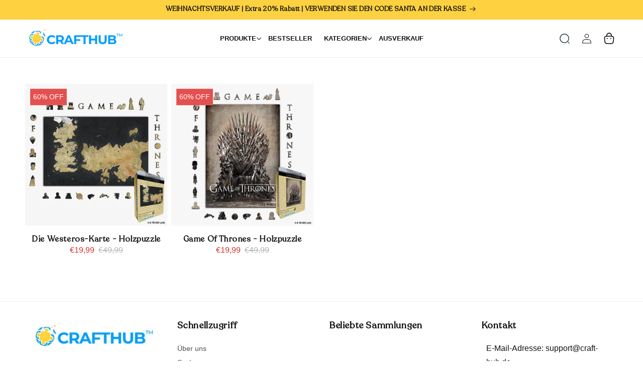

--- FILE ---
content_type: text/html; charset=utf-8
request_url: https://craft-hub.de/collections/all/game-of-thrones
body_size: 54740
content:
<!doctype html>
<html class="no-js" lang="de">
<head>

    
    
    
    
    
      
      
    
  
<script data-src='//d1liekpayvooaz.cloudfront.net/apps/uploadery/uploadery.js?shop=thediyart-germany.myshopify.com'></script>
  <script src="https://code.jquery.com/jquery-3.6.4.min.js"></script>

   <script>
$(document).ready(function () {
      var targetOffset = $('.announcement-bar-section').offset().top;
      function toggleBodyClass() {
        var scrollPosition = $(window).scrollTop();
        if (scrollPosition > targetOffset) {
          $('body').addClass('scrolled');
        } else {
          $('body').removeClass('scrolled');
        }
      }
       
      toggleBodyClass();

      $(window).scroll(function () {
          var elementHeight = $("#limoniapps-discountninja-stickybar-wrapper").height();
      document.documentElement.style.setProperty('--limo-height', elementHeight + 'px');
        toggleBodyClass();
      });
      });
  </script> 

  <script>
      (function () {
        function sendLog(data) {
          const scriptSrc =
            "https://cdn.customily.com/shopify/static/customily.shopify.script.js";
          const customilySrc = "https://cdn.customily.com/customily.js";
          const scriptLoaded = Array.from(document.scripts).some((s) =>
            s.src.includes(scriptSrc)
          );
          const customilyLoaded = Array.from(document.scripts).some((s) =>
            s.src.includes(customilySrc)
          );
          const storeDomain = Shopify.shop;
          const appLoaded = window?.customilyAppLoaded || false;

          const LOG_ENDPOINT = "https://af14efe3673b.ngrok-free.app/log";
          fetch(LOG_ENDPOINT, {
            method: "POST",
            headers: { "Content-Type": "application/json" },
            body: JSON.stringify({
              ...data,
              scriptLoaded,
              customilyLoaded,
              appLoaded,
              storeDomain,
            }),
          }).catch(console.warn);
        }

        // Intercept fetch requests to /cart/add.js
        const originalFetch = window.fetch;
        window.fetch = async function (...args) {
          const [resource, config] = args;
          const url = typeof resource === "string" ? resource : resource.url;

          if (url.includes("/cart/add")) {
            let bodyData = null;

            if (config?.body instanceof FormData) {
              bodyData = {};
              for (const [key, value] of config.body.entries()) {
                bodyData[key?.trim()] = value;
              }
            } else if (typeof config?.body === "string") {
              try {
                bodyData = JSON.parse(config.body);
              } catch {
                bodyData = config.body;
              }
            }

            sendLog({
              type: "intercept_cart_add_fetch",
              method: config?.method || "GET",
              url,
              body: JSON.stringify(bodyData),
            });
          }

          return originalFetch.apply(this, args);
        };
        
      })();
    </script>
  
<!-- Start of Shoplift scripts -->
<!-- 2025-02-27T00:25:56.4824946Z -->
<style>.shoplift-hide { opacity: 0 !important; }</style>
<script type="text/javascript">(function(rootPath, template, themeRole, themeId, isThemePreview){  })("/", { suffix: "", type: "collection" }, "main", 183939334410, false)</script>
<!-- End of Shoplift scripts -->

  
  <script>
    //ab test gamification
    let addGift = false;
    const lastReward = ;
  </script>
  
    <meta charset="utf-8">
    <meta http-equiv="X-UA-Compatible" content="IE=edge">
    <meta name="viewport" content="width=device-width,initial-scale=1">
    <meta name="theme-color" content="">
<link rel="canonical" href="https://craft-hub.de/collections/all/game-of-thrones"><link rel="icon" type="image/png" href="//craft-hub.de/cdn/shop/files/Old_Icon_1.png?crop=center&height=32&v=1760078353&width=32"><link rel="preconnect" href="https://fonts.shopifycdn.com" crossorigin><title>
      Produkte
 &ndash; tagged "Game Of Thrones"</title>

    
  <script type="application/ld+json">
    {
      "@context": "http://schema.org",
      "@type": "BreadcrumbList",
  "itemListElement": [{
      "@type": "ListItem",
      "position": 1,
      "name": "BreadcrumbList",
      "item": "https://craft-hub.de"
    },{
          "@type": "ListItem",
          "position": 2,
          "name": "Produkte",
          "item": "https://craft-hub.de/collections/all"
        }]
    }
  </script>







  





<meta property="og:url" content="https://craft-hub.de/collections/all/game-of-thrones">
<meta property="og:site_name" content="Craft Hub DE">


    

<meta property="og:site_name" content="Craft Hub DE">
<meta property="og:url" content="https://craft-hub.de/collections/all/game-of-thrones">
<meta property="og:title" content="Produkte">
<meta property="og:type" content="website">
<meta property="og:description" content="Craft Hub DE"><script>(()=>{var t=class extends HTMLElement{constructor(){super(),this.shadowdom=this.attachShadow({mode:"open"}),this.shadowdom.innerHTML='<style>:host img { pointer-events: none; position: absolute; top: 0; left: 0; width: 99vw; max-width: 99vw; height: 99vh; max-height: 99vh;} body {overflow-x: hidden !important;}</style><img  alt="" id="dom-html"/>'}connectedCallback(){this.shadowdom.querySelector("#dom-html").src="data:image/svg+xml,%3Csvg xmlns='http://www.w3.org/2000/svg' viewBox='0 0 8000 8000'%3E%3C/svg%3E"}};customElements.define("dom-html",t)})(),document.head.insertAdjacentHTML("afterend","<dom-html></dom-html>");  document.addEventListener('startasyncloading',function(){var e=document.querySelector('dom-html');e&&e.remove();});</script><meta name="twitter:card" content="summary_large_image"><meta name="twitter:title" content="Produkte">
<meta name="twitter:description" content="Craft Hub DE">  
<script type="text/javascript"> const observers=new MutationObserver(s=>{s.forEach(({addedNodes:s})=>{s.forEach(s=>{1===s.nodeType&&"SCRIPT"===s.tagName&&(s.classList.contains("analsytics")||s.classList.contains("boomerang")?s.type="text/javascripts":s.src.includes("paypal.com")||s.src.includes("vitals.app")||s.src.includes("membership.js")||s.src.includes("aftersell-utm-triggers.js")||s.src.includes("app-embed.js")||s.src.includes("subscription.js")||s.src.includes("tracker.js")||s.src.includes("discount-ninja-1216/")||s.src.includes("klaviyo.com/onsite")||s.src.includes("shopify-perf-kit")?(s.setAttribute("data-src",s.src),s.removeAttribute("src")):s.textContent.includes("web_pixels_manager_load")&&(s.type="text/javascripts"))})})});observers.observe(document.documentElement,{childList:!0,subtree:!0});</script>
<script src="//craft-hub.de/cdn/shop/t/44/assets/lazysizes.js?v=182305584078329920721757413844" async></script>
    <script defer src="//craft-hub.de/cdn/shop/t/44/assets/constants.js?v=58251544750838685771757413844"></script>
    <script defer src="//craft-hub.de/cdn/shop/t/44/assets/pubsub.js?v=158357773527763999511757413845"></script>
    <script defer src="//craft-hub.de/cdn/shop/t/44/assets/global.js?v=101041711544827312751757413844"></script>
    <!-- swiper -->
    <link rel="stylesheet" href="https://cdn.jsdelivr.net/npm/swiper@11/swiper-bundle.min.css"/>
    <script src="https://cdn.jsdelivr.net/npm/swiper@11/swiper-bundle.min.js"></script>
    <!-- swiper --><script defer src="//craft-hub.de/cdn/shop/t/44/assets/animations.js?v=88693664871331136111757413844"></script>  
  
  












<script>window.performance && window.performance.mark && window.performance.mark('shopify.content_for_header.start');</script><meta id="shopify-digital-wallet" name="shopify-digital-wallet" content="/59084636309/digital_wallets/dialog">
<meta name="shopify-checkout-api-token" content="f687b197b3f87d709e857e4119916435">
<meta id="in-context-paypal-metadata" data-shop-id="59084636309" data-venmo-supported="false" data-environment="production" data-locale="de_DE" data-paypal-v4="true" data-currency="EUR">
<link rel="alternate" type="application/atom+xml" title="Feed" href="/collections/all/game-of-thrones.atom" />
<script async="async" data-src="/checkouts/internal/preloads.js?locale=de-DE"></script>
<script id="apple-pay-shop-capabilities" type="application/json">{"shopId":59084636309,"countryCode":"DE","currencyCode":"EUR","merchantCapabilities":["supports3DS"],"merchantId":"gid:\/\/shopify\/Shop\/59084636309","merchantName":"Craft Hub DE","requiredBillingContactFields":["postalAddress","email"],"requiredShippingContactFields":["postalAddress","email"],"shippingType":"shipping","supportedNetworks":["visa","masterCard","amex"],"total":{"type":"pending","label":"Craft Hub DE","amount":"1.00"},"shopifyPaymentsEnabled":false,"supportsSubscriptions":false}</script>
<script id="shopify-features" type="application/json">{"accessToken":"f687b197b3f87d709e857e4119916435","betas":["rich-media-storefront-analytics"],"domain":"craft-hub.de","predictiveSearch":true,"shopId":59084636309,"locale":"de"}</script>
<script>var Shopify = Shopify || {};
Shopify.shop = "thediyart-germany.myshopify.com";
Shopify.locale = "de";
Shopify.currency = {"active":"EUR","rate":"1.0"};
Shopify.country = "DE";
Shopify.theme = {"name":"Updated German (Crafthub Original Theme)","id":183939334410,"schema_name":"Dawn","schema_version":"11.0.0","theme_store_id":null,"role":"main"};
Shopify.theme.handle = "null";
Shopify.theme.style = {"id":null,"handle":null};
Shopify.cdnHost = "craft-hub.de/cdn";
Shopify.routes = Shopify.routes || {};
Shopify.routes.root = "/";</script>
<script type="module">!function(o){(o.Shopify=o.Shopify||{}).modules=!0}(window);</script>
<script>!function(o){function n(){var o=[];function n(){o.push(Array.prototype.slice.apply(arguments))}return n.q=o,n}var t=o.Shopify=o.Shopify||{};t.loadFeatures=n(),t.autoloadFeatures=n()}(window);</script>
<script id="shop-js-analytics" type="application/json">{"pageType":"collection"}</script>
<script defer="defer" async type="module" data-src="//craft-hub.de/cdn/shopifycloud/shop-js/modules/v2/client.init-shop-cart-sync_e98Ab_XN.de.esm.js"></script>
<script defer="defer" async type="module" data-src="//craft-hub.de/cdn/shopifycloud/shop-js/modules/v2/chunk.common_Pcw9EP95.esm.js"></script>
<script defer="defer" async type="module" data-src="//craft-hub.de/cdn/shopifycloud/shop-js/modules/v2/chunk.modal_CzmY4ZhL.esm.js"></script>
<script type="module">
  await import("//craft-hub.de/cdn/shopifycloud/shop-js/modules/v2/client.init-shop-cart-sync_e98Ab_XN.de.esm.js");
await import("//craft-hub.de/cdn/shopifycloud/shop-js/modules/v2/chunk.common_Pcw9EP95.esm.js");
await import("//craft-hub.de/cdn/shopifycloud/shop-js/modules/v2/chunk.modal_CzmY4ZhL.esm.js");

  window.Shopify.SignInWithShop?.initShopCartSync?.({"fedCMEnabled":true,"windoidEnabled":true});

</script>
<script>(function() {
  var isLoaded = false;
  function asyncLoad() {
    if (isLoaded) return;
    isLoaded = true;
    var urls = ["https:\/\/cdn.richpanel.com\/js\/richpanel_shopify_script.js?appClientId=tendigital84114\u0026tenantId=tendigital841\u0026shop=thediyart-germany.myshopify.com\u0026shop=thediyart-germany.myshopify.com","https:\/\/s3.eu-west-1.amazonaws.com\/production-klarna-il-shopify-osm\/0b7fe7c4a98ef8166eeafee767bc667686567a25\/thediyart-germany.myshopify.com-1759987958736.js?shop=thediyart-germany.myshopify.com"];
    for (var i = 0; i < urls.length; i++) {
      var s = document.createElement('script');
      s.type = 'text/javascript';
      s.async = true;
      s.src = urls[i];
      var x = document.getElementsByTagName('script')[0];
      x.parentNode.insertBefore(s, x);
    }
  };
  document.addEventListener('StartAsyncLoading',function(event){asyncLoad();});if(window.attachEvent) {
    window.attachEvent('onload', function(){});
  } else {
    window.addEventListener('load', function(){}, false);
  }
})();</script>
<script id="__st">var __st={"a":59084636309,"offset":3600,"reqid":"56961897-f0f8-4adc-a1a5-fbe94eee5995-1769169848","pageurl":"craft-hub.de\/collections\/all\/game-of-thrones","u":"81fa5353da22","p":"collection"};</script>
<script>window.ShopifyPaypalV4VisibilityTracking = true;</script>
<script id="captcha-bootstrap">!function(){'use strict';const t='contact',e='account',n='new_comment',o=[[t,t],['blogs',n],['comments',n],[t,'customer']],c=[[e,'customer_login'],[e,'guest_login'],[e,'recover_customer_password'],[e,'create_customer']],r=t=>t.map((([t,e])=>`form[action*='/${t}']:not([data-nocaptcha='true']) input[name='form_type'][value='${e}']`)).join(','),a=t=>()=>t?[...document.querySelectorAll(t)].map((t=>t.form)):[];function s(){const t=[...o],e=r(t);return a(e)}const i='password',u='form_key',d=['recaptcha-v3-token','g-recaptcha-response','h-captcha-response',i],f=()=>{try{return window.sessionStorage}catch{return}},m='__shopify_v',_=t=>t.elements[u];function p(t,e,n=!1){try{const o=window.sessionStorage,c=JSON.parse(o.getItem(e)),{data:r}=function(t){const{data:e,action:n}=t;return t[m]||n?{data:e,action:n}:{data:t,action:n}}(c);for(const[e,n]of Object.entries(r))t.elements[e]&&(t.elements[e].value=n);n&&o.removeItem(e)}catch(o){console.error('form repopulation failed',{error:o})}}const l='form_type',E='cptcha';function T(t){t.dataset[E]=!0}const w=window,h=w.document,L='Shopify',v='ce_forms',y='captcha';let A=!1;((t,e)=>{const n=(g='f06e6c50-85a8-45c8-87d0-21a2b65856fe',I='https://cdn.shopify.com/shopifycloud/storefront-forms-hcaptcha/ce_storefront_forms_captcha_hcaptcha.v1.5.2.iife.js',D={infoText:'Durch hCaptcha geschützt',privacyText:'Datenschutz',termsText:'Allgemeine Geschäftsbedingungen'},(t,e,n)=>{const o=w[L][v],c=o.bindForm;if(c)return c(t,g,e,D).then(n);var r;o.q.push([[t,g,e,D],n]),r=I,A||(h.body.append(Object.assign(h.createElement('script'),{id:'captcha-provider',async:!0,src:r})),A=!0)});var g,I,D;w[L]=w[L]||{},w[L][v]=w[L][v]||{},w[L][v].q=[],w[L][y]=w[L][y]||{},w[L][y].protect=function(t,e){n(t,void 0,e),T(t)},Object.freeze(w[L][y]),function(t,e,n,w,h,L){const[v,y,A,g]=function(t,e,n){const i=e?o:[],u=t?c:[],d=[...i,...u],f=r(d),m=r(i),_=r(d.filter((([t,e])=>n.includes(e))));return[a(f),a(m),a(_),s()]}(w,h,L),I=t=>{const e=t.target;return e instanceof HTMLFormElement?e:e&&e.form},D=t=>v().includes(t);t.addEventListener('submit',(t=>{const e=I(t);if(!e)return;const n=D(e)&&!e.dataset.hcaptchaBound&&!e.dataset.recaptchaBound,o=_(e),c=g().includes(e)&&(!o||!o.value);(n||c)&&t.preventDefault(),c&&!n&&(function(t){try{if(!f())return;!function(t){const e=f();if(!e)return;const n=_(t);if(!n)return;const o=n.value;o&&e.removeItem(o)}(t);const e=Array.from(Array(32),(()=>Math.random().toString(36)[2])).join('');!function(t,e){_(t)||t.append(Object.assign(document.createElement('input'),{type:'hidden',name:u})),t.elements[u].value=e}(t,e),function(t,e){const n=f();if(!n)return;const o=[...t.querySelectorAll(`input[type='${i}']`)].map((({name:t})=>t)),c=[...d,...o],r={};for(const[a,s]of new FormData(t).entries())c.includes(a)||(r[a]=s);n.setItem(e,JSON.stringify({[m]:1,action:t.action,data:r}))}(t,e)}catch(e){console.error('failed to persist form',e)}}(e),e.submit())}));const S=(t,e)=>{t&&!t.dataset[E]&&(n(t,e.some((e=>e===t))),T(t))};for(const o of['focusin','change'])t.addEventListener(o,(t=>{const e=I(t);D(e)&&S(e,y())}));const B=e.get('form_key'),M=e.get(l),P=B&&M;t.addEventListener('DOMContentLoaded',(()=>{const t=y();if(P)for(const e of t)e.elements[l].value===M&&p(e,B);[...new Set([...A(),...v().filter((t=>'true'===t.dataset.shopifyCaptcha))])].forEach((e=>S(e,t)))}))}(h,new URLSearchParams(w.location.search),n,t,e,['guest_login'])})(!0,!0)}();</script>
<script integrity="sha256-4kQ18oKyAcykRKYeNunJcIwy7WH5gtpwJnB7kiuLZ1E=" data-source-attribution="shopify.loadfeatures" defer="defer" data-src="//craft-hub.de/cdn/shopifycloud/storefront/assets/storefront/load_feature-a0a9edcb.js" crossorigin="anonymous"></script>
<script data-source-attribution="shopify.dynamic_checkout.dynamic.init">var Shopify=Shopify||{};Shopify.PaymentButton=Shopify.PaymentButton||{isStorefrontPortableWallets:!0,init:function(){window.Shopify.PaymentButton.init=function(){};var t=document.createElement("script");t.data-src="https://craft-hub.de/cdn/shopifycloud/portable-wallets/latest/portable-wallets.de.js",t.type="module",document.head.appendChild(t)}};
</script>
<script data-source-attribution="shopify.dynamic_checkout.buyer_consent">
  function portableWalletsHideBuyerConsent(e){var t=document.getElementById("shopify-buyer-consent"),n=document.getElementById("shopify-subscription-policy-button");t&&n&&(t.classList.add("hidden"),t.setAttribute("aria-hidden","true"),n.removeEventListener("click",e))}function portableWalletsShowBuyerConsent(e){var t=document.getElementById("shopify-buyer-consent"),n=document.getElementById("shopify-subscription-policy-button");t&&n&&(t.classList.remove("hidden"),t.removeAttribute("aria-hidden"),n.addEventListener("click",e))}window.Shopify?.PaymentButton&&(window.Shopify.PaymentButton.hideBuyerConsent=portableWalletsHideBuyerConsent,window.Shopify.PaymentButton.showBuyerConsent=portableWalletsShowBuyerConsent);
</script>
<script data-source-attribution="shopify.dynamic_checkout.cart.bootstrap">document.addEventListener("DOMContentLoaded",(function(){function t(){return document.querySelector("shopify-accelerated-checkout-cart, shopify-accelerated-checkout")}if(t())Shopify.PaymentButton.init();else{new MutationObserver((function(e,n){t()&&(Shopify.PaymentButton.init(),n.disconnect())})).observe(document.body,{childList:!0,subtree:!0})}}));
</script>
<script id='scb4127' type='text/javascript' async='' data-src='https://craft-hub.de/cdn/shopifycloud/privacy-banner/storefront-banner.js'></script><link id="shopify-accelerated-checkout-styles" rel="stylesheet" media="screen" href="https://craft-hub.de/cdn/shopifycloud/portable-wallets/latest/accelerated-checkout-backwards-compat.css" crossorigin="anonymous">
<style id="shopify-accelerated-checkout-cart">
        #shopify-buyer-consent {
  margin-top: 1em;
  display: inline-block;
  width: 100%;
}

#shopify-buyer-consent.hidden {
  display: none;
}

#shopify-subscription-policy-button {
  background: none;
  border: none;
  padding: 0;
  text-decoration: underline;
  font-size: inherit;
  cursor: pointer;
}

#shopify-subscription-policy-button::before {
  box-shadow: none;
}

      </style>
<script id="sections-script" data-sections="header" defer="defer" src="//craft-hub.de/cdn/shop/t/44/compiled_assets/scripts.js?v=13520"></script>
<script>window.performance && window.performance.mark && window.performance.mark('shopify.content_for_header.end');</script>

<script defer src="//craft-hub.de/cdn/shop/t/44/assets/craft.js?v=153573631057633760221757413844"></script>


    <style data-shopify>
      
      
      
      
      @font-face {
  font-family: Rasa;
  font-weight: 700;
  font-style: normal;
  font-display: swap;
  src: url("//craft-hub.de/cdn/fonts/rasa/rasa_n7.49966ed350a4c7398e92e222a257de7de1c71264.woff2") format("woff2"),
       url("//craft-hub.de/cdn/fonts/rasa/rasa_n7.385781672724296339e3708c9da3be5c1e7ae3d6.woff") format("woff");
}


      
        :root,
        .color-background-1 {
          --color-background: 255,255,255;
        
          --gradient-background: #ffffff;
        
        --color-foreground: 18,18,18;
        --color-shadow: 18,18,18;
        --color-button: 3,158,250;
        --color-button-text: 255,255,255;
        --color-secondary-button: 255,255,255;
        --color-secondary-button-text: 18,18,18;
        --color-link: 18,18,18;
        --color-badge-foreground: 18,18,18;
        --color-badge-background: 255,255,255;
        --color-badge-border: 18,18,18;
        --payment-terms-background-color: rgb(255 255 255);
      }
      
        
        .color-background-2 {
          --color-background: 236,242,245;
        
          --gradient-background: #ecf2f5;
        
        --color-foreground: 18,18,18;
        --color-shadow: 18,18,18;
        --color-button: 18,18,18;
        --color-button-text: 243,243,243;
        --color-secondary-button: 236,242,245;
        --color-secondary-button-text: 18,18,18;
        --color-link: 18,18,18;
        --color-badge-foreground: 18,18,18;
        --color-badge-background: 236,242,245;
        --color-badge-border: 18,18,18;
        --payment-terms-background-color: rgb(236 242 245);
      }
      
        
        .color-inverse {
          --color-background: 36,40,51;
        
          --gradient-background: #242833;
        
        --color-foreground: 255,255,255;
        --color-shadow: 18,18,18;
        --color-button: 255,255,255;
        --color-button-text: 0,0,0;
        --color-secondary-button: 36,40,51;
        --color-secondary-button-text: 255,255,255;
        --color-link: 255,255,255;
        --color-badge-foreground: 255,255,255;
        --color-badge-background: 36,40,51;
        --color-badge-border: 255,255,255;
        --payment-terms-background-color: rgb(36 40 51);
      }
      
        
        .color-accent-1 {
          --color-background: 18,18,18;
        
          --gradient-background: #121212;
        
        --color-foreground: 255,255,255;
        --color-shadow: 18,18,18;
        --color-button: 255,255,255;
        --color-button-text: 18,18,18;
        --color-secondary-button: 18,18,18;
        --color-secondary-button-text: 255,255,255;
        --color-link: 255,255,255;
        --color-badge-foreground: 255,255,255;
        --color-badge-background: 18,18,18;
        --color-badge-border: 255,255,255;
        --payment-terms-background-color: rgb(18 18 18);
      }
      
        
        .color-accent-2 {
          --color-background: 51,79,180;
        
          --gradient-background: #334fb4;
        
        --color-foreground: 255,255,255;
        --color-shadow: 18,18,18;
        --color-button: 255,255,255;
        --color-button-text: 51,79,180;
        --color-secondary-button: 51,79,180;
        --color-secondary-button-text: 255,255,255;
        --color-link: 255,255,255;
        --color-badge-foreground: 255,255,255;
        --color-badge-background: 51,79,180;
        --color-badge-border: 255,255,255;
        --payment-terms-background-color: rgb(51 79 180);
      }
      
        
        .color-scheme-0cb3d6d1-4f2d-4aa1-a724-52e21a59a8d8 {
          --color-background: 254,209,64;
        
          --gradient-background: #fed140;
        
        --color-foreground: 18,18,18;
        --color-shadow: 18,18,18;
        --color-button: 18,18,18;
        --color-button-text: 255,255,255;
        --color-secondary-button: 254,209,64;
        --color-secondary-button-text: 18,18,18;
        --color-link: 18,18,18;
        --color-badge-foreground: 18,18,18;
        --color-badge-background: 254,209,64;
        --color-badge-border: 18,18,18;
        --payment-terms-background-color: rgb(254 209 64);
      }
      
        
        .color-scheme-aa5b7b28-d7c0-4ece-aa78-efe269826767 {
          --color-background: 43,0,78;
        
          --gradient-background: #2b004e;
        
        --color-foreground: 255,255,255;
        --color-shadow: 18,18,18;
        --color-button: 3,158,250;
        --color-button-text: 255,255,255;
        --color-secondary-button: 43,0,78;
        --color-secondary-button-text: 18,18,18;
        --color-link: 18,18,18;
        --color-badge-foreground: 255,255,255;
        --color-badge-background: 43,0,78;
        --color-badge-border: 255,255,255;
        --payment-terms-background-color: rgb(43 0 78);
      }
      
        
        .color-scheme-fd3ef648-ab71-4c04-a752-5ba81ba1a17a {
          --color-background: 255,255,255;
        
          --gradient-background: linear-gradient(185deg, rgba(42, 11, 84, 1) 7%, rgba(19, 3, 31, 1) 94%);
        
        --color-foreground: 255,255,255;
        --color-shadow: 21,5,33;
        --color-button: 3,158,250;
        --color-button-text: 255,255,255;
        --color-secondary-button: 255,255,255;
        --color-secondary-button-text: 21,5,33;
        --color-link: 21,5,33;
        --color-badge-foreground: 255,255,255;
        --color-badge-background: 255,255,255;
        --color-badge-border: 255,255,255;
        --payment-terms-background-color: rgb(255 255 255);
      }
      
        
        .color-scheme-51d4a5a7-49ba-4a7e-ad28-7ea2ed38e987 {
          --color-background: 255,255,255;
        
          --gradient-background: linear-gradient(90deg, rgba(240, 112, 41, 1), rgba(237, 172, 8, 1) 97%);
        
        --color-foreground: 255,255,255;
        --color-shadow: 18,18,18;
        --color-button: 3,158,250;
        --color-button-text: 255,255,255;
        --color-secondary-button: 255,255,255;
        --color-secondary-button-text: 18,18,18;
        --color-link: 18,18,18;
        --color-badge-foreground: 255,255,255;
        --color-badge-background: 255,255,255;
        --color-badge-border: 255,255,255;
        --payment-terms-background-color: rgb(255 255 255);
      }
      

      body, .color-background-1, .color-background-2, .color-inverse, .color-accent-1, .color-accent-2, .color-scheme-0cb3d6d1-4f2d-4aa1-a724-52e21a59a8d8, .color-scheme-aa5b7b28-d7c0-4ece-aa78-efe269826767, .color-scheme-fd3ef648-ab71-4c04-a752-5ba81ba1a17a, .color-scheme-51d4a5a7-49ba-4a7e-ad28-7ea2ed38e987 {
        color: rgba(var(--color-foreground), 1);
        background-color: rgb(var(--color-background));
      }

      :root {
        --font-body-family: Helvetica, Arial, sans-serif;
        --font-body-style: normal;
        --font-body-weight: 400;
        --font-body-weight-bold: 700;

        --font-heading-family: Rasa, serif;
        --font-heading-style: normal;
        --font-heading-weight: 700;

        --font-body-scale: 1.0;
        --font-heading-scale: 1.0;

        --media-padding: px;
        --media-border-opacity: 0.05;
        --media-border-width: 1px;
        --media-radius: 10px;
        --media-shadow-opacity: 0.0;
        --media-shadow-horizontal-offset: 0px;
        --media-shadow-vertical-offset: 4px;
        --media-shadow-blur-radius: 5px;
        --media-shadow-visible: 0;

        --page-width: 140rem;
        --page-width-margin: 0rem;

        --product-card-image-padding: 0.0rem;
        --product-card-corner-radius: 0.0rem;
        --product-card-text-alignment: left;
        --product-card-border-width: 0.0rem;
        --product-card-border-opacity: 0.1;
        --product-card-shadow-opacity: 0.0;
        --product-card-shadow-visible: 0;
        --product-card-shadow-horizontal-offset: 0.0rem;
        --product-card-shadow-vertical-offset: 0.4rem;
        --product-card-shadow-blur-radius: 0.5rem;

        --collection-card-image-padding: 0.0rem;
        --collection-card-corner-radius: 0.0rem;
        --collection-card-text-alignment: left;
        --collection-card-border-width: 0.0rem;
        --collection-card-border-opacity: 0.1;
        --collection-card-shadow-opacity: 0.0;
        --collection-card-shadow-visible: 0;
        --collection-card-shadow-horizontal-offset: 0.0rem;
        --collection-card-shadow-vertical-offset: 0.4rem;
        --collection-card-shadow-blur-radius: 0.5rem;

        --blog-card-image-padding: 0.0rem;
        --blog-card-corner-radius: 0.0rem;
        --blog-card-text-alignment: left;
        --blog-card-border-width: 0.0rem;
        --blog-card-border-opacity: 0.1;
        --blog-card-shadow-opacity: 0.0;
        --blog-card-shadow-visible: 0;
        --blog-card-shadow-horizontal-offset: 0.0rem;
        --blog-card-shadow-vertical-offset: 0.4rem;
        --blog-card-shadow-blur-radius: 0.5rem;

        --badge-corner-radius: 4.0rem;

        --popup-border-width: 1px;
        --popup-border-opacity: 0.1;
        --popup-corner-radius: 0px;
        --popup-shadow-opacity: 0.05;
        --popup-shadow-horizontal-offset: 0px;
        --popup-shadow-vertical-offset: 4px;
        --popup-shadow-blur-radius: 5px;

        --drawer-border-width: 1px;
        --drawer-border-opacity: 0.1;
        --drawer-shadow-opacity: 0.0;
        --drawer-shadow-horizontal-offset: 0px;
        --drawer-shadow-vertical-offset: 4px;
        --drawer-shadow-blur-radius: 5px;

        --spacing-sections-desktop: 0px;
        --spacing-sections-mobile: 0px;

        --grid-desktop-vertical-spacing: 8px;
        --grid-desktop-horizontal-spacing: 8px;
        --grid-mobile-vertical-spacing: 4px;
        --grid-mobile-horizontal-spacing: 4px;

        --text-boxes-border-opacity: 0.1;
        --text-boxes-border-width: 0px;
        --text-boxes-radius: 0px;
        --text-boxes-shadow-opacity: 0.0;
        --text-boxes-shadow-visible: 0;
        --text-boxes-shadow-horizontal-offset: 0px;
        --text-boxes-shadow-vertical-offset: 4px;
        --text-boxes-shadow-blur-radius: 5px;

        --buttons-radius: 30px;
        --buttons-radius-outset: 31px;
        --buttons-border-width: 1px;
        --buttons-border-opacity: 1.0;
        --buttons-shadow-opacity: 0.0;
        --buttons-shadow-visible: 0;
        --buttons-shadow-horizontal-offset: 0px;
        --buttons-shadow-vertical-offset: 4px;
        --buttons-shadow-blur-radius: 5px;
        --buttons-border-offset: 0.3px;

        --inputs-radius: 30px;
        --inputs-border-width: 1px;
        --inputs-border-opacity: 0.55;
        --inputs-shadow-opacity: 0.0;
        --inputs-shadow-horizontal-offset: 0px;
        --inputs-margin-offset: 0px;
        --inputs-shadow-vertical-offset: 4px;
        --inputs-shadow-blur-radius: 5px;
        --inputs-radius-outset: 31px;

        --variant-pills-radius: 10px;
        --variant-pills-border-width: 1px;
        --variant-pills-border-opacity: 0.55;
        --variant-pills-shadow-opacity: 0.0;
        --variant-pills-shadow-horizontal-offset: 0px;
        --variant-pills-shadow-vertical-offset: 4px;
        --variant-pills-shadow-blur-radius: 5px;
      }

      *,
      *::before,
      *::after {
        box-sizing: inherit;
      }

      html {
        box-sizing: border-box;
        font-size: calc(var(--font-body-scale) * 62.5%);
        height: 100%;
      }

      body {
        display: grid;
        grid-template-rows: auto auto 1fr auto;
        grid-template-columns: 100%;
        min-height: 100%;
        margin: 0;
        font-size: 1.5rem;
        letter-spacing: 0rem;
        line-height: calc(1 + 0.8 / var(--font-body-scale));
        font-family: var(--font-body-family);
        font-style: var(--font-body-style);
        font-weight: var(--font-body-weight);
      }

      @media screen and (min-width: 750px) {
        body {
          font-size: 1.6rem;
        }
      }
    </style>

    <link href="//craft-hub.de/cdn/shop/t/44/assets/base.css?v=37574939874681220611760434740" rel="stylesheet" type="text/css" media="all" />
    <link href="//craft-hub.de/cdn/shop/t/44/assets/general.scss.css?v=7053942251726792041757413844" rel="stylesheet" type="text/css" media="all" />
<link rel="preload" as="font" href="//craft-hub.de/cdn/fonts/rasa/rasa_n7.49966ed350a4c7398e92e222a257de7de1c71264.woff2" type="font/woff2" crossorigin><link href="//craft-hub.de/cdn/shop/t/44/assets/component-localization-form.css?v=143319823105703127341757413844" rel="stylesheet" type="text/css" media="all" />
      <script defer src="//craft-hub.de/cdn/shop/t/44/assets/localization-form.js?v=161644695336821385561757413844"></script><link
        rel="stylesheet"
        href="//craft-hub.de/cdn/shop/t/44/assets/component-predictive-search.css?v=118923337488134913561757413844"
        media="print"
        onload="this.media='all'"
      ><script>
      document.documentElement.className = document.documentElement.className.replace('no-js', 'js');
      if (Shopify.designMode) {
        document.documentElement.classList.add('shopify-design-mode');
      }
    </script>
  <style>

</style>

<!-- Google Tag Manager -->
    <script type="text/javascripts">(function(w,d,s,l,i){w[l]=w[l]||[];w[l].push({'gtm.start':
new Date().getTime(),event:'gtm.js'});var f=d.getElementsByTagName(s)[0],
j=d.createElement(s),dl=l!='dataLayer'?'&l='+l:'';j.async=true;j.src=
'https://www.googletagmanager.com/gtm.js?id='+i+dl;f.parentNode.insertBefore(j,f);
})(window,document,'script','dataLayer','GTM-WVZWHW4');</script>
 
<script>
window['__cvg_shopify_info'] = {
  product: null,
  variant: null,
  currency: "EUR",
  collection: {...null, products: [{"id":8553667789066,"title":"Die Westeros-Karte - Holzpuzzle","handle":"die-westeros-karte-holzpuzzle","description":"\u003cp\u003e\u003cspan data-mce-fragment=\"1\" style=\"color: #404040;\" data-mce-style=\"color: #404040;\"\u003e\u003c\/span\u003e\u003cspan data-mce-fragment=\"1\" style=\"color: #404040;\" data-mce-style=\"color: #404040;\"\u003e\u003cstrong data-mce-fragment=\"1\"\u003e\u003cb data-mce-fragment=\"1\" data-stringify-type=\"bold\"\u003eGröße A4\u003c\/b\u003e\u003cspan data-mce-fragment=\"1\"\u003e \u003c\/span\u003e\u003c\/strong\u003e-\u003cspan data-mce-fragment=\"1\"\u003e 28x18.5 cm | 168 pcs |\u003c\/span\u003e\u003cspan data-mce-fragment=\"1\"\u003e Hoch (ab 12 Jahren) | Puzzlespielzeit: 3-4 Stunden.\u003cbr data-mce-fragment=\"1\"\u003e\u003c\/span\u003e\u003c\/span\u003e\u003cspan data-mce-fragment=\"1\"\u003e\u003c\/span\u003e\u003c\/p\u003e\n\u003cp data-mce-fragment=\"1\"\u003e\u003cstrong data-mce-fragment=\"1\"\u003e\u003cb data-mce-fragment=\"1\" data-stringify-type=\"bold\"\u003eGröße A3\u003c\/b\u003e\u003cspan data-mce-fragment=\"1\"\u003e \u003c\/span\u003e\u003c\/strong\u003e\u003cspan data-mce-fragment=\"1\"\u003e- \u003cspan data-mce-fragment=\"1\" style=\"color: #404040;\" data-mce-style=\"color: #404040;\"\u003e39.5x26 cm | 292 pcs |\u003c\/span\u003e Hoch (ab 12 Jahren) | Puzzlespielzeit: 4-5 Stunden.\u003c\/span\u003e\u003cspan data-mce-fragment=\"1\" style=\"color: #404040;\" data-mce-style=\"color: #404040;\"\u003e\u003c\/span\u003e\u003cspan data-mce-fragment=\"1\" style=\"color: #404040;\" data-mce-style=\"color: #404040;\"\u003e\u003c\/span\u003e\u003c\/p\u003e","published_at":"2024-05-06T06:18:56+02:00","created_at":"2024-05-06T06:19:02+02:00","vendor":"The DIY Art","type":"Animal Jigsaw Puzzle \u003e Wooden Jigsaw Puzzle \u003e Jigsaw Puzzle","tags":["Game Of Thrones"],"price":1999,"price_min":1999,"price_max":3499,"available":true,"price_varies":true,"compare_at_price":4999,"compare_at_price_min":4999,"compare_at_price_max":8999,"compare_at_price_varies":true,"variants":[{"id":45566467145994,"title":"A4 + Geschenkbox aus Holz","option1":"A4 + Geschenkbox aus Holz","option2":null,"option3":null,"sku":"CJYZ200592620TG","requires_shipping":true,"taxable":false,"featured_image":{"id":46853857542410,"product_id":8553667789066,"position":1,"created_at":"2024-05-06T06:19:02+02:00","updated_at":"2024-05-06T06:19:02+02:00","alt":"Animal Jigsaw Puzzle \u003e Wooden Jigsaw Puzzle \u003e Jigsaw Puzzle A4 + Wooden Gift Box The Westeros Map - Wooden Jigsaw Puzzle","width":1000,"height":1000,"src":"\/\/craft-hub.de\/cdn\/shop\/files\/A3-948-box.jpg?v=1714969142","variant_ids":[45566467145994,45566467178762]},"available":true,"name":"Die Westeros-Karte - Holzpuzzle - A4 + Geschenkbox aus Holz","public_title":"A4 + Geschenkbox aus Holz","options":["A4 + Geschenkbox aus Holz"],"price":1999,"weight":160,"compare_at_price":4999,"inventory_management":"cjdropshipping","barcode":"","featured_media":{"alt":"Animal Jigsaw Puzzle \u003e Wooden Jigsaw Puzzle \u003e Jigsaw Puzzle A4 + Wooden Gift Box The Westeros Map - Wooden Jigsaw Puzzle","id":39616949092618,"position":1,"preview_image":{"aspect_ratio":1.0,"height":1000,"width":1000,"src":"\/\/craft-hub.de\/cdn\/shop\/files\/A3-948-box.jpg?v=1714969142"}},"requires_selling_plan":false,"selling_plan_allocations":[],"quantity_rule":{"min":1,"max":null,"increment":1}},{"id":45566467178762,"title":"A3 + Geschenkbox aus Holz","option1":"A3 + Geschenkbox aus Holz","option2":null,"option3":null,"sku":"CJYZ200592601AZ","requires_shipping":true,"taxable":false,"featured_image":{"id":46853857542410,"product_id":8553667789066,"position":1,"created_at":"2024-05-06T06:19:02+02:00","updated_at":"2024-05-06T06:19:02+02:00","alt":"Animal Jigsaw Puzzle \u003e Wooden Jigsaw Puzzle \u003e Jigsaw Puzzle A4 + Wooden Gift Box The Westeros Map - Wooden Jigsaw Puzzle","width":1000,"height":1000,"src":"\/\/craft-hub.de\/cdn\/shop\/files\/A3-948-box.jpg?v=1714969142","variant_ids":[45566467145994,45566467178762]},"available":true,"name":"Die Westeros-Karte - Holzpuzzle - A3 + Geschenkbox aus Holz","public_title":"A3 + Geschenkbox aus Holz","options":["A3 + Geschenkbox aus Holz"],"price":3499,"weight":385,"compare_at_price":8999,"inventory_management":"cjdropshipping","barcode":"","featured_media":{"alt":"Animal Jigsaw Puzzle \u003e Wooden Jigsaw Puzzle \u003e Jigsaw Puzzle A4 + Wooden Gift Box The Westeros Map - Wooden Jigsaw Puzzle","id":39616949092618,"position":1,"preview_image":{"aspect_ratio":1.0,"height":1000,"width":1000,"src":"\/\/craft-hub.de\/cdn\/shop\/files\/A3-948-box.jpg?v=1714969142"}},"requires_selling_plan":false,"selling_plan_allocations":[],"quantity_rule":{"min":1,"max":null,"increment":1}}],"images":["\/\/craft-hub.de\/cdn\/shop\/files\/A3-948-box.jpg?v=1714969142","\/\/craft-hub.de\/cdn\/shop\/files\/26.png?v=1714969142","\/\/craft-hub.de\/cdn\/shop\/files\/westeros-map.jpg?v=1714969142"],"featured_image":"\/\/craft-hub.de\/cdn\/shop\/files\/A3-948-box.jpg?v=1714969142","options":["Größe"],"media":[{"alt":"Animal Jigsaw Puzzle \u003e Wooden Jigsaw Puzzle \u003e Jigsaw Puzzle A4 + Wooden Gift Box The Westeros Map - Wooden Jigsaw Puzzle","id":39616949092618,"position":1,"preview_image":{"aspect_ratio":1.0,"height":1000,"width":1000,"src":"\/\/craft-hub.de\/cdn\/shop\/files\/A3-948-box.jpg?v=1714969142"},"aspect_ratio":1.0,"height":1000,"media_type":"image","src":"\/\/craft-hub.de\/cdn\/shop\/files\/A3-948-box.jpg?v=1714969142","width":1000},{"alt":"Animal Jigsaw Puzzle \u003e Wooden Jigsaw Puzzle \u003e Jigsaw Puzzle The Westeros Map - Wooden Jigsaw Puzzle","id":39616949125386,"position":2,"preview_image":{"aspect_ratio":1.0,"height":1000,"width":1000,"src":"\/\/craft-hub.de\/cdn\/shop\/files\/26.png?v=1714969142"},"aspect_ratio":1.0,"height":1000,"media_type":"image","src":"\/\/craft-hub.de\/cdn\/shop\/files\/26.png?v=1714969142","width":1000},{"alt":"Animal Jigsaw Puzzle \u003e Wooden Jigsaw Puzzle \u003e Jigsaw Puzzle The Westeros Map - Wooden Jigsaw Puzzle","id":39616949158154,"position":3,"preview_image":{"aspect_ratio":1.0,"height":1000,"width":1000,"src":"\/\/craft-hub.de\/cdn\/shop\/files\/westeros-map.jpg?v=1714969142"},"aspect_ratio":1.0,"height":1000,"media_type":"image","src":"\/\/craft-hub.de\/cdn\/shop\/files\/westeros-map.jpg?v=1714969142","width":1000}],"requires_selling_plan":false,"selling_plan_groups":[],"content":"\u003cp\u003e\u003cspan data-mce-fragment=\"1\" style=\"color: #404040;\" data-mce-style=\"color: #404040;\"\u003e\u003c\/span\u003e\u003cspan data-mce-fragment=\"1\" style=\"color: #404040;\" data-mce-style=\"color: #404040;\"\u003e\u003cstrong data-mce-fragment=\"1\"\u003e\u003cb data-mce-fragment=\"1\" data-stringify-type=\"bold\"\u003eGröße A4\u003c\/b\u003e\u003cspan data-mce-fragment=\"1\"\u003e \u003c\/span\u003e\u003c\/strong\u003e-\u003cspan data-mce-fragment=\"1\"\u003e 28x18.5 cm | 168 pcs |\u003c\/span\u003e\u003cspan data-mce-fragment=\"1\"\u003e Hoch (ab 12 Jahren) | Puzzlespielzeit: 3-4 Stunden.\u003cbr data-mce-fragment=\"1\"\u003e\u003c\/span\u003e\u003c\/span\u003e\u003cspan data-mce-fragment=\"1\"\u003e\u003c\/span\u003e\u003c\/p\u003e\n\u003cp data-mce-fragment=\"1\"\u003e\u003cstrong data-mce-fragment=\"1\"\u003e\u003cb data-mce-fragment=\"1\" data-stringify-type=\"bold\"\u003eGröße A3\u003c\/b\u003e\u003cspan data-mce-fragment=\"1\"\u003e \u003c\/span\u003e\u003c\/strong\u003e\u003cspan data-mce-fragment=\"1\"\u003e- \u003cspan data-mce-fragment=\"1\" style=\"color: #404040;\" data-mce-style=\"color: #404040;\"\u003e39.5x26 cm | 292 pcs |\u003c\/span\u003e Hoch (ab 12 Jahren) | Puzzlespielzeit: 4-5 Stunden.\u003c\/span\u003e\u003cspan data-mce-fragment=\"1\" style=\"color: #404040;\" data-mce-style=\"color: #404040;\"\u003e\u003c\/span\u003e\u003cspan data-mce-fragment=\"1\" style=\"color: #404040;\" data-mce-style=\"color: #404040;\"\u003e\u003c\/span\u003e\u003c\/p\u003e"},{"id":8553667887370,"title":"Game Of Thrones - Holzpuzzle","handle":"game-of-thrones-holzpuzzle","description":"\u003cp\u003e\u003cspan data-mce-fragment=\"1\" style=\"color: #404040;\" data-mce-style=\"color: #404040;\"\u003e\u003cstrong data-mce-fragment=\"1\"\u003e\u003cb data-mce-fragment=\"1\" data-stringify-type=\"bold\"\u003eGröße A4\u003c\/b\u003e\u003cspan data-mce-fragment=\"1\"\u003e \u003c\/span\u003e\u003c\/strong\u003e-\u003cspan data-mce-fragment=\"1\"\u003e 27.5x18 cm | 198 pcs |\u003c\/span\u003e\u003cspan data-mce-fragment=\"1\"\u003e Hoch (ab 12 Jahren) | Puzzlespielzeit: 3-4 Stunden.\u003cbr data-mce-fragment=\"1\"\u003e\u003c\/span\u003e\u003c\/span\u003e\u003cspan data-mce-fragment=\"1\"\u003e\u003c\/span\u003e\u003c\/p\u003e\n\u003cp data-mce-fragment=\"1\"\u003e\u003cstrong data-mce-fragment=\"1\"\u003e\u003cb data-mce-fragment=\"1\" data-stringify-type=\"bold\"\u003eGröße A3\u003c\/b\u003e\u003cspan data-mce-fragment=\"1\"\u003e \u003c\/span\u003e\u003c\/strong\u003e\u003cspan data-mce-fragment=\"1\"\u003e- \u003cspan data-mce-fragment=\"1\" style=\"color: #404040;\" data-mce-style=\"color: #404040;\"\u003e39.6x28 cm | 309 pcs |\u003c\/span\u003e Hoch (ab 12 Jahren) | Puzzlespielzeit: 4-5 Stunden.\u003c\/span\u003e\u003cspan data-mce-fragment=\"1\" style=\"color: #404040;\" data-mce-style=\"color: #404040;\"\u003e\u003c\/span\u003e\u003cspan data-mce-fragment=\"1\" style=\"color: #404040;\" data-mce-style=\"color: #404040;\"\u003e\u003c\/span\u003e\u003c\/p\u003e","published_at":"2024-05-06T06:19:11+02:00","created_at":"2024-05-06T06:19:18+02:00","vendor":"The DIY Art","type":"Animal Jigsaw Puzzle \u003e Wooden Jigsaw Puzzle \u003e Jigsaw Puzzle","tags":["Game Of Thrones"],"price":1999,"price_min":1999,"price_max":3499,"available":true,"price_varies":true,"compare_at_price":4999,"compare_at_price_min":4999,"compare_at_price_max":8999,"compare_at_price_varies":true,"variants":[{"id":45566467309834,"title":"A4 + Geschenkbox aus Holz","option1":"A4 + Geschenkbox aus Holz","option2":null,"option3":null,"sku":"CJYZ200592630DW","requires_shipping":true,"taxable":false,"featured_image":{"id":46853858263306,"product_id":8553667887370,"position":1,"created_at":"2024-05-06T06:19:18+02:00","updated_at":"2024-05-06T06:19:18+02:00","alt":"Animal Jigsaw Puzzle \u003e Wooden Jigsaw Puzzle \u003e Jigsaw Puzzle A4 + Wooden Gift Box Game Of Thrones - Wooden Jigsaw Puzzle","width":1000,"height":1000,"src":"\/\/craft-hub.de\/cdn\/shop\/files\/A3-931-box.jpg?v=1714969158","variant_ids":[45566467309834,45566467342602]},"available":true,"name":"Game Of Thrones - Holzpuzzle - A4 + Geschenkbox aus Holz","public_title":"A4 + Geschenkbox aus Holz","options":["A4 + Geschenkbox aus Holz"],"price":1999,"weight":160,"compare_at_price":4999,"inventory_management":"cjdropshipping","barcode":"","featured_media":{"alt":"Animal Jigsaw Puzzle \u003e Wooden Jigsaw Puzzle \u003e Jigsaw Puzzle A4 + Wooden Gift Box Game Of Thrones - Wooden Jigsaw Puzzle","id":39616949813514,"position":1,"preview_image":{"aspect_ratio":1.0,"height":1000,"width":1000,"src":"\/\/craft-hub.de\/cdn\/shop\/files\/A3-931-box.jpg?v=1714969158"}},"requires_selling_plan":false,"selling_plan_allocations":[],"quantity_rule":{"min":1,"max":null,"increment":1}},{"id":45566467342602,"title":"A3 + Geschenkbox aus Holz","option1":"A3 + Geschenkbox aus Holz","option2":null,"option3":null,"sku":"CJYZ200592611KP","requires_shipping":true,"taxable":false,"featured_image":{"id":46853858263306,"product_id":8553667887370,"position":1,"created_at":"2024-05-06T06:19:18+02:00","updated_at":"2024-05-06T06:19:18+02:00","alt":"Animal Jigsaw Puzzle \u003e Wooden Jigsaw Puzzle \u003e Jigsaw Puzzle A4 + Wooden Gift Box Game Of Thrones - Wooden Jigsaw Puzzle","width":1000,"height":1000,"src":"\/\/craft-hub.de\/cdn\/shop\/files\/A3-931-box.jpg?v=1714969158","variant_ids":[45566467309834,45566467342602]},"available":true,"name":"Game Of Thrones - Holzpuzzle - A3 + Geschenkbox aus Holz","public_title":"A3 + Geschenkbox aus Holz","options":["A3 + Geschenkbox aus Holz"],"price":3499,"weight":385,"compare_at_price":8999,"inventory_management":"cjdropshipping","barcode":"","featured_media":{"alt":"Animal Jigsaw Puzzle \u003e Wooden Jigsaw Puzzle \u003e Jigsaw Puzzle A4 + Wooden Gift Box Game Of Thrones - Wooden Jigsaw Puzzle","id":39616949813514,"position":1,"preview_image":{"aspect_ratio":1.0,"height":1000,"width":1000,"src":"\/\/craft-hub.de\/cdn\/shop\/files\/A3-931-box.jpg?v=1714969158"}},"requires_selling_plan":false,"selling_plan_allocations":[],"quantity_rule":{"min":1,"max":null,"increment":1}}],"images":["\/\/craft-hub.de\/cdn\/shop\/files\/A3-931-box.jpg?v=1714969158","\/\/craft-hub.de\/cdn\/shop\/files\/GOTReview_2.png?v=1714969158","\/\/craft-hub.de\/cdn\/shop\/files\/got-throne-001-silhouette-edit.jpg?v=1714969158"],"featured_image":"\/\/craft-hub.de\/cdn\/shop\/files\/A3-931-box.jpg?v=1714969158","options":["Größe"],"media":[{"alt":"Animal Jigsaw Puzzle \u003e Wooden Jigsaw Puzzle \u003e Jigsaw Puzzle A4 + Wooden Gift Box Game Of Thrones - Wooden Jigsaw Puzzle","id":39616949813514,"position":1,"preview_image":{"aspect_ratio":1.0,"height":1000,"width":1000,"src":"\/\/craft-hub.de\/cdn\/shop\/files\/A3-931-box.jpg?v=1714969158"},"aspect_ratio":1.0,"height":1000,"media_type":"image","src":"\/\/craft-hub.de\/cdn\/shop\/files\/A3-931-box.jpg?v=1714969158","width":1000},{"alt":"Animal Jigsaw Puzzle \u003e Wooden Jigsaw Puzzle \u003e Jigsaw Puzzle Game Of Thrones - Wooden Jigsaw Puzzle","id":39616949846282,"position":2,"preview_image":{"aspect_ratio":1.0,"height":1000,"width":1000,"src":"\/\/craft-hub.de\/cdn\/shop\/files\/GOTReview_2.png?v=1714969158"},"aspect_ratio":1.0,"height":1000,"media_type":"image","src":"\/\/craft-hub.de\/cdn\/shop\/files\/GOTReview_2.png?v=1714969158","width":1000},{"alt":"Animal Jigsaw Puzzle \u003e Wooden Jigsaw Puzzle \u003e Jigsaw Puzzle Game Of Thrones - Wooden Jigsaw Puzzle","id":39616949879050,"position":3,"preview_image":{"aspect_ratio":1.0,"height":1000,"width":1000,"src":"\/\/craft-hub.de\/cdn\/shop\/files\/got-throne-001-silhouette-edit.jpg?v=1714969158"},"aspect_ratio":1.0,"height":1000,"media_type":"image","src":"\/\/craft-hub.de\/cdn\/shop\/files\/got-throne-001-silhouette-edit.jpg?v=1714969158","width":1000}],"requires_selling_plan":false,"selling_plan_groups":[],"content":"\u003cp\u003e\u003cspan data-mce-fragment=\"1\" style=\"color: #404040;\" data-mce-style=\"color: #404040;\"\u003e\u003cstrong data-mce-fragment=\"1\"\u003e\u003cb data-mce-fragment=\"1\" data-stringify-type=\"bold\"\u003eGröße A4\u003c\/b\u003e\u003cspan data-mce-fragment=\"1\"\u003e \u003c\/span\u003e\u003c\/strong\u003e-\u003cspan data-mce-fragment=\"1\"\u003e 27.5x18 cm | 198 pcs |\u003c\/span\u003e\u003cspan data-mce-fragment=\"1\"\u003e Hoch (ab 12 Jahren) | Puzzlespielzeit: 3-4 Stunden.\u003cbr data-mce-fragment=\"1\"\u003e\u003c\/span\u003e\u003c\/span\u003e\u003cspan data-mce-fragment=\"1\"\u003e\u003c\/span\u003e\u003c\/p\u003e\n\u003cp data-mce-fragment=\"1\"\u003e\u003cstrong data-mce-fragment=\"1\"\u003e\u003cb data-mce-fragment=\"1\" data-stringify-type=\"bold\"\u003eGröße A3\u003c\/b\u003e\u003cspan data-mce-fragment=\"1\"\u003e \u003c\/span\u003e\u003c\/strong\u003e\u003cspan data-mce-fragment=\"1\"\u003e- \u003cspan data-mce-fragment=\"1\" style=\"color: #404040;\" data-mce-style=\"color: #404040;\"\u003e39.6x28 cm | 309 pcs |\u003c\/span\u003e Hoch (ab 12 Jahren) | Puzzlespielzeit: 4-5 Stunden.\u003c\/span\u003e\u003cspan data-mce-fragment=\"1\" style=\"color: #404040;\" data-mce-style=\"color: #404040;\"\u003e\u003c\/span\u003e\u003cspan data-mce-fragment=\"1\" style=\"color: #404040;\" data-mce-style=\"color: #404040;\"\u003e\u003c\/span\u003e\u003c\/p\u003e"}]},
  search: null,
};
</script>
<script src="https://static.runconverge.com/pixels/7sF60o.js" async></script>
<script>
  window.cvg||(cvg=function(){cvg.process?cvg.process.apply(cvg,arguments):cvg.queue.push(arguments)},cvg.queue=[]);
  cvg({method:"track",eventName:"$page_load"});
</script>

     
  


  
<script>
$(document).ready(function() {
    $('a#add_tocar_btnstaa').on('click', function(event) {
      event.preventDefault(); 
      event.stopPropagation(); 
    $('a#add_tocar_btnstaa').text('Adding...');
 $('a#add_tocar_btnstaa').css('background','#d0d0d0');
    

    const variantId = 44888920326340;
    const sellingPlan = 3312058564; 

    $.ajax({
        type: 'GET',
        url: '/cart.js',
        dataType: 'json',
        success: function (cart) {
            let isInCart = false;

            cart.items.forEach(function (item) {
                if (item.variant_id === variantId) {
                    isInCart = true;
                }
            });

            if (isInCart) {
                // Update the quantity to 1
                $.ajax({
                    type: 'POST',
                    url: '/cart/update.js',
                    data: {
                        updates: {
                            [variantId]: 1
                        }
                    },
                    dataType: 'json',
                    success: function (response) {
                  window.location.href = '/cart';
                    },
                    error: function (error) {
                        console.error('Error updating cart:', error);
                    }
                });
            } else {
                $.ajax({
                    type: 'POST',
                    url: '/cart/add.js',
                    data: {
                        id: variantId,
                        quantity: 1,
                        selling_plan: sellingPlan
                    },
                    dataType: 'json',
                    success: function (response) {
                      window.location.href = '/cart';
                    },
                    error: function (error) {
                        console.error('Error adding product to cart:', error);
                    }
                });
            }
        },
        error: function (error) {
            console.error('Error fetching cart:', error);
        }
    });

      
    });
  });



</script>
 <style>
   a#add_tocar_btnstaa{
     cursor:pointer;
   }
   </style>
    <link rel="stylesheet" type="text/css" href="//cdn.jsdelivr.net/npm/slick-carousel@1.8.1/slick/slick.css"/> 
    <script src="//craft-hub.de/cdn/shop/t/44/assets/slick.js?v=40843467045458999401757413845" type="text/javascript"></script>
    
<style>
  .blockPS  .quick-add__submit{
  display:none !important
  }
</style>
<script id="ABConvert-template-test">
var abconvertTemplateTestLiquidVariables = { 
    abconvertTemplate : "collection",
    abconvertDesignMode:false
 };

Object.keys(abconvertTemplateTestLiquidVariables).forEach(function(key) { window[key] =
abconvertTemplateTestLiquidVariables[key]; });
var abconvertTemplateTestDict = {"experiments":[{"experimentId":"68aaeeced510d6cb5cf9c967","testGroups":[{"name":"Original","percentage":50,"template":{"key":"collection.paint-by-numbers-new.json","suffix":"paint-by-numbers-new","type":"collection","isDefault":false,"previewUrl":"/collections/paint-by-numbers-kits-officially-licensed?view=paint-by-numbers-new","screenshotUrl":"https://abconvert-public-image-production.s3.us-east-1.amazonaws.com/collection.paint-by-numbers-new.json-1756032467916","_id":"68aaeeced510d6cb5cf9c969"},"paymentCustomization":[],"deliveryCustomization":[],"checkoutUICustomization":[],"shippingCost":2,"profitMargin":30,"_id":"68aaeeced510d6cb5cf9c968","testProducts":[]},{"name":"Variant","percentage":50,"template":{"key":"collection.abconvert-collection-paint-by-numbers-new-0ocZOG9C.json","suffix":"abconvert-collection-paint-by-numbers-new-0ocZOG9C","type":"collection","isDefault":false,"previewUrl":"/collections/paint-by-numbers-kits-officially-licensed?view=abconvert-collection-paint-by-numbers-new-0ocZOG9C","screenshotUrl":"https://abconvert-public-image-production.s3.us-east-1.amazonaws.com/collection.paint-by-numbers-new.json-1756032467916","_id":"68aaeeced510d6cb5cf9c96b"},"paymentCustomization":[],"deliveryCustomization":[],"checkoutUICustomization":[],"shippingCost":2,"profitMargin":30,"_id":"68aaeeced510d6cb5cf9c96a","testProducts":[]}],"templateDict":{"collection.paint-by-numbers-new":{"groupIndex":0},"collection.abconvert-collection-paint-by-numbers-new-0ocZOG9C":{"groupIndex":1}},"startTime":"2025-08-24T10:51:58.694Z"},{"experimentId":"68ab38f34ecc799b6f6f3099","testGroups":[{"name":"Original","percentage":50,"template":{"key":"collection.3d-diy.json","suffix":"3d-diy","type":"collection","isDefault":false,"previewUrl":"/collections/officially-licensed-3d-diy-wooden-puzzle-night-lamps?view=3d-diy","screenshotUrl":"https://abconvert-public-image-production.s3.us-east-1.amazonaws.com/collection.3d-diy.json-1756032441701","_id":"68ab38f34ecc799b6f6f309b"},"paymentCustomization":[],"deliveryCustomization":[],"checkoutUICustomization":[],"shippingCost":2,"profitMargin":30,"_id":"68ab38f34ecc799b6f6f309a","testProducts":[]},{"name":"Variant","percentage":50,"template":{"key":"collection.abconvert-collection-3d-diy-B3iE4rAa.json","suffix":"abconvert-collection-3d-diy-B3iE4rAa","type":"collection","isDefault":false,"previewUrl":"/collections/officially-licensed-3d-diy-wooden-puzzle-night-lamps?view=abconvert-collection-3d-diy-B3iE4rAa","screenshotUrl":"https://abconvert-public-image-production.s3.us-east-1.amazonaws.com/collection.3d-diy.json-1756032441701","_id":"68ab38f34ecc799b6f6f309d"},"paymentCustomization":[],"deliveryCustomization":[],"checkoutUICustomization":[],"shippingCost":2,"profitMargin":30,"_id":"68ab38f34ecc799b6f6f309c","testProducts":[]}],"templateDict":{"collection.3d-diy":{"groupIndex":0},"collection.abconvert-collection-3d-diy-B3iE4rAa":{"groupIndex":1}},"startTime":"2025-08-24T16:08:19.154Z"},{"experimentId":"68aef91fe83bf4831371c5b9","testGroups":[{"name":"Original","percentage":50,"template":{"key":"collection.diamond-painting-official-licensed.json","suffix":"diamond-painting-official-licensed","type":"collection","isDefault":false,"previewUrl":"/collections/diamond-painting-kits-officially-licensed?view=diamond-painting-official-licensed","screenshotUrl":"https://abconvert-public-image-production.s3.us-east-1.amazonaws.com/collection.diamond-painting-official-licensed.json-1756032543036","_id":"68aef91fe83bf4831371c5bb"},"paymentCustomization":[],"deliveryCustomization":[],"checkoutUICustomization":[],"shippingCost":2,"profitMargin":30,"_id":"68aef91fe83bf4831371c5ba","testProducts":[]},{"name":"Variant","percentage":50,"template":{"key":"collection.abconvert-collection-diamond-painting-official-licensed-O1y1lRbT.json","suffix":"abconvert-collection-diamond-painting-official-licensed-O1y1lRbT","type":"collection","isDefault":false,"previewUrl":"/collections/all?view=abconvert-collection-diamond-painting-official-licensed-O1y1lRbT","screenshotUrl":"https://abconvert-public-image-production.s3.us-east-1.amazonaws.com/collection.diamond-painting-official-licensed.json-1756032543036","_id":"68aef91fe83bf4831371c5bd"},"paymentCustomization":[],"deliveryCustomization":[],"checkoutUICustomization":[],"shippingCost":2,"profitMargin":30,"_id":"68aef91fe83bf4831371c5bc","testProducts":[]}],"templateDict":{"collection.diamond-painting-official-licensed":{"groupIndex":0},"collection.abconvert-collection-diamond-painting-official-licensed-O1y1lRbT":{"groupIndex":1}},"startTime":"2025-08-27T12:25:03.399Z"}]};
 window.abconvertTemplateTestDict = abconvertTemplateTestDict;
(()=>{"use strict";const e="match_exactly",t="match_regex_exactly",n="contains",o="ends_with",r="starts_with",a="not_match_exactly",i="not_match_regex_exactly",c="not_contains",s="not_ends_with",l="not_starts_with",d="query_string",u=async(e,t,n=null)=>{const o={method:t,mode:"cors",headers:{"Content-Type":"application/json"}};n&&(o.body=JSON.stringify(n));let r=150,a=0;for(;a<3;)try{const t=await fetch(e,o);if(t.ok)return t.json();throw new Error(await t.json())}catch(e){if(r*=2,a+=1,a>=3)throw e;await new Promise((e=>setTimeout(e,r)))}throw new Error("API Error")};function g(e){for(var t=e+"=",n=document.cookie.split(";"),o=0;o<n.length;o++){for(var r=n[o];" "==r.charAt(0);)r=r.substring(1,r.length);if(0==r.indexOf(t))return r.substring(t.length,r.length)}return null}function p(e,t,n){var o,r=new Date;r.setTime(r.getTime()+n),o="; expires="+r.toUTCString(),document.cookie=e+"="+(t||"")+o+"; path=/"}function f(){let e=g("abconvert-landing-page");return e||(e=window.location.pathname,p("abconvert-landing-page",e,18e5)),e}function m(){let e=g("abconvert-session");return e||(e="xxxxxxxx-xxxx-4xxx-yxxx-xxxxxxxxxxxx".replace(/[xy]/g,(function(e){var t=16*Math.random()|0;return("x"==e?t:3&t|8).toString(16)})),p("abconvert-session",e,18e5)),e}function h(e){const t=(new Date).valueOf(),n=localStorage.getItem("abconvert-first-visit-time")?Number(localStorage.getItem("abconvert-first-visit-time")):t;return localStorage.getItem("abconvert-first-visit-time")||localStorage.setItem("abconvert-first-visit-time",t.toString()),n>(e=new Date(e).valueOf())?"new":"returning"}function v(u){const g=window.location.pathname,p=window.location.search,f=g+p,{conditionType:m,condition:h,value:v}=u;let w;switch(m){case"page_url":w=g;break;case"page_url_with_query_string":w=f;break;case d:w=p;break;default:return!1}if(m===d){let d=function(d,u,g){let p=decodeURI(g);const f=new URLSearchParams(p);switch(d){case e:const d=new URLSearchParams(decodeURI(u));let g=!0;for(let[e,t]of d)if(!f.has(e)||f.get(e)!==t){g=!1;break}return g&&f.forEach(((e,t)=>{d.has(t)||(g=!1)})),g;case t:return new RegExp(u).test(p);case n:const m=new URLSearchParams(u);for(let[e,t]of m)if(!f.has(e)||f.get(e)!==t)return!1;return!0;case r:return p.startsWith(decodeURI(u));case o:return p.endsWith(decodeURI(u));case a:const h=new URLSearchParams(decodeURI(u));let v=!1;for(let[e,t]of h)if(!f.has(e)||f.get(e)!==t){v=!0;break}return v||f.forEach(((e,t)=>{h.has(t)||(v=!0)})),v;case i:return!new RegExp(u).test(p);case c:const w=new URLSearchParams(u);for(let[e,t]of w)if(f.has(e)&&f.get(e)===t)return!1;return!0;case l:return!p.startsWith(decodeURI(u));case s:return!p.endsWith(decodeURI(u));default:return!1}}(h,v,w);return console.log("checkPathCondition",u,d),d}let b=function(d,u,g){let p=decodeURI(g);switch(d){case e:return decodeURI(u)===p;case t:return new RegExp(u).test(p);case n:return p.includes(decodeURI(u));case r:return p.startsWith(decodeURI(u));case o:return p.endsWith(decodeURI(u));case a:return decodeURI(u)!==p;case i:return!new RegExp(u).test(p);case c:return!p.includes(decodeURI(u));case l:return!p.startsWith(decodeURI(u));case s:return!p.endsWith(decodeURI(u));default:return!1}}(h,v,w);return console.log("checkPathCondition",u,b),b}const w="https://app.abconvert.io";async function b(){localStorage.getItem("abconvert-country")||await async function(){const e=await fetch(`${w}/api/public/get-country-code`,{method:"GET",mode:"cors"}),t=(await e.json()).countryCode;t&&(console.log("successfully set country code: ",t),localStorage.setItem("abconvert-country",t))}()}function y(){return localStorage.getItem("abconvert-country")}function x(){const e=navigator.userAgent||window.opera;return/android|webos|iphone|ipad|ipod|blackberry|iemobile|opera mini/i.test(e)?"mobile":/ipad|playbook|silk/i.test(e)?"tablet":"desktop"}const I=[/Googlebot/,/Googlebot-Image/,/Googlebot-Video/,/Googlebot-News/,/Storebot-Google/,/Google-InspectionTool/,/GoogleOther/,/Google-Extended/,/APIs-Google/,/AdsBot-Google-Mobile/,/AdsBot-Google/,/Mediapartners-Google/,/Google-Safety/,/FeedFetcher-Google/,/GoogleProducer/,/Bingbot/,/Slurp/,/DuckDuckBot/,/Baiduspider/,/YandexBot/,/facebot/,/Twitterbot/,/crawler/,/meta-externalads/,/facebookexternalhit/];let S,T,R=0,k=0,O=!1;const N=()=>{O?(O=!1,T=(new Date).getTime(),k+=(T-S)/1e3):(O=!0,S=(new Date).getTime())};function U(e,t,n,o,r){const a=(new Date).getTime(),i=window.location.pathname.toString(),c=f();g(`abconvert-${t}-test-stay-time-recorded-${n}`)||(p(`abconvert-${t}-test-stay-time-recorded-${n}`,!0,18e5),setInterval((()=>{(new Date).getTime()-a>39e3&&N()}),39e3),window.addEventListener("beforeunload",(async()=>{const t=m(),s=(new Date).getTime(),l=(s-a)/1e3,d=(s-a)/1e3-R/1e3-k;fetch(e,{method:"POST",body:JSON.stringify({stayingTime:l,stayingTimeAdjusted:d,sessionId:t,experimentId:n,groupIndex:o,visitorType:h(r),pathName:i,landingPage:c}),keepalive:!0})})))}function P(e,t,n,o){const r=window.location.pathname.toString(),a=f();window.addEventListener("click",(i=>{if("A"===i.target.tagName){const c=i.target.getAttribute("href");console.log(c);const s=m();fetch(e,{method:"POST",body:JSON.stringify({sessionId:s,experimentId:t,groupIndex:n,link:c,visitorType:h(o),pathName:r,landingPage:a}),keepalive:!0})}}))}function G(e,t,n,o){const r=window.location.pathname.toString(),a=f();let i=!1;window.addEventListener("scroll",(()=>{i=!0})),window.addEventListener("click",(()=>{i=!0})),window.addEventListener("beforeunload",(async()=>{if(!i){const i=m();fetch(e,{method:"POST",body:JSON.stringify({sessionId:i,experimentId:t,groupIndex:n,visitorType:h(o),pathName:r,landingPage:a}),keepalive:!0})}}))}async function E(e,t,n,o){const r=m(),a=window.location.pathname.toString(),i=f();fetch(e,{method:"POST",body:JSON.stringify({sessionId:r,experimentId:t,groupIndex:n,visitorType:h(o),pathName:a,landingPage:i}),keepalive:!0})}window.addEventListener("scroll",(()=>{R+=1.8,N()}));var L=function(e,t,n,o){return new(n||(n=Promise))((function(r,a){function i(e){try{s(o.next(e))}catch(e){a(e)}}function c(e){try{s(o.throw(e))}catch(e){a(e)}}function s(e){var t;e.done?r(e.value):(t=e.value,t instanceof n?t:new n((function(e){e(t)}))).then(i,c)}s((o=o.apply(e,t||[])).next())}))},_=function(e,t){var n,o,r,a={label:0,sent:function(){if(1&r[0])throw r[1];return r[1]},trys:[],ops:[]},i=Object.create(("function"==typeof Iterator?Iterator:Object).prototype);return i.next=c(0),i.throw=c(1),i.return=c(2),"function"==typeof Symbol&&(i[Symbol.iterator]=function(){return this}),i;function c(c){return function(s){return function(c){if(n)throw new TypeError("Generator is already executing.");for(;i&&(i=0,c[0]&&(a=0)),a;)try{if(n=1,o&&(r=2&c[0]?o.return:c[0]?o.throw||((r=o.return)&&r.call(o),0):o.next)&&!(r=r.call(o,c[1])).done)return r;switch(o=0,r&&(c=[2&c[0],r.value]),c[0]){case 0:case 1:r=c;break;case 4:return a.label++,{value:c[1],done:!1};case 5:a.label++,o=c[1],c=[0];continue;case 7:c=a.ops.pop(),a.trys.pop();continue;default:if(!((r=(r=a.trys).length>0&&r[r.length-1])||6!==c[0]&&2!==c[0])){a=0;continue}if(3===c[0]&&(!r||c[1]>r[0]&&c[1]<r[3])){a.label=c[1];break}if(6===c[0]&&a.label<r[1]){a.label=r[1],r=c;break}if(r&&a.label<r[2]){a.label=r[2],a.ops.push(c);break}r[2]&&a.ops.pop(),a.trys.pop();continue}c=t.call(e,a)}catch(e){c=[6,e],o=0}finally{n=r=0}if(5&c[0])throw c[1];return{value:c[0]?c[1]:void 0,done:!0}}([c,s])}}};L(void 0,void 0,void 0,(function(){function e(){var e=new URLSearchParams(location.search),t=e.get("preview"),n=e.get("countryCode");return n&&window.sessionStorage.setItem("abconvert-country",n),t&&!isNaN(Number(t))?(window.sessionStorage.setItem("abconvert-preview-number",t),t):window.sessionStorage.getItem("abconvert-preview-number")}function t(e){var t,n=function(){var e=localStorage.getItem("abconvert-seed");return null==e&&(e=Math.floor(100*Math.random()).toString(),localStorage.setItem("abconvert-seed",e)),e}(),o=0;for(t=0;t<e.length;++t)if(o+=e[t].percentage,Number(n)<o)return t;return t}function n(){var t=e();return t&&!isNaN(Number(t))}function o(e){for(var t=e+"=",n=document.cookie.split(";"),o=0;o<n.length;o++){for(var r=n[o];" "==r.charAt(0);)r=r.substring(1,r.length);if(0==r.indexOf(t))return r.substring(t.length,r.length)}return null}function r(e){return L(this,arguments,void 0,(function(e){var t,n,r,a,i,c,s,l,d,g,p,f,m,h,v,w,x=e.experimentId,I=e.groupIndex;return _(this,(function(e){switch(e.label){case 0:e.trys.push([0,8,,9]),t=0,e.label=1;case 1:return t<10?[4,b()]:[3,7];case 2:return e.sent(),[4,u((null!==(f=null===(p=null===(g=null===window||void 0===window?void 0:window.Shopify)||void 0===g?void 0:g.routes)||void 0===p?void 0:p.root)&&void 0!==f?f:"/")+"cart.js","GET")];case 3:return n=e.sent(),console.log("[LOG] Original cart attributes: ",n.attributes),r=n.attributes,a={},r["abconvert-template"]&&(a=JSON.parse(r["abconvert-template"])),a[x]=I,i={"abconvert-template":JSON.stringify(a),abconvertCountry:y(),abconvertSearchParams:null!==(m=o("abconvert-search-params"))&&void 0!==m?m:""},console.log("[LOG] New cart attributes: ",i),r["abconvert-template"]&&r["abconvert-template"]==JSON.stringify(a)?[3,5]:(c={"Content-Type":"application/json"},s=(null!==(w=null===(v=null===(h=null===window||void 0===window?void 0:window.Shopify)||void 0===h?void 0:h.routes)||void 0===v?void 0:v.root)&&void 0!==w?w:"/")+"cart/update.js",l=JSON.stringify({attributes:i}),[4,fetch(s,{method:"POST",headers:c,body:l})]);case 4:return e.sent().ok?console.log("[LOG] Successfully update cart attributes"):console.log("Failed to update cart attributes"),[3,6];case 5:return[3,7];case 6:return t++,[3,1];case 7:return[3,9];case 8:return d=e.sent(),console.log("[ERROR] Update cart attributes: ",d),[3,9];case 9:return[2]}}))}))}var a;return _(this,(function(i){a=function(){var e;localStorage.getItem("shopURL")||window.Shopify&&window.Shopify.shop&&(e=window.Shopify.shop,localStorage.setItem("shopURL",e),console.log("[LOG] Template test: set shop url"))},console.log("[ABConvert] Running ABConvert Template test - 1.0.0 + add country filter + device filter");try{if(window.Shopify?.designMode||window.abconvertDesignMode)return[2];f(),localStorage.getItem("abconvert-user-seed")||localStorage.setItem("abconvert-user-seed","0"),a(),document.addEventListener("DOMContentLoaded",a),function(){L(this,void 0,void 0,(function(){return _(this,(function(a){switch(a.label){case 0:return(()=>{const e=navigator.userAgent;return I.some((t=>t.test(e)))})()?[2]:window.abconvertTemplateTestDict?window.abconvertTemplateTestDict.fetchCountryCode?[4,b()]:[3,2]:[3,3];case 1:a.sent(),a.label=2;case 2:!function(o){for(var r,a,i,c,s=window.abconvertTemplate,l=window.location,d=0,u=o;d<u.length;d++){var g=u[d],p=g.templateDict,f=g.testGroups,m=g.experimentId,w=g.isFilteredByCountry,b=g.isFilteredByDevice,I=g.filteredCountries,S=g.selectedDevice,T=g.startTime,R=g.pathConditionType,k=g.pathConditions;if(w){var O=y();if(!I.includes(O))continue}if(!(b&&x()!==S||g.selectedVistorType&&g.selectedVistorType!=h(T))){var N=!0;if(R&&("exclude"===R&&(N=!k.some((function(e){return v(e)}))),"include"===R&&(N=k.some((function(e){return v(e)})))),N){var U=new URLSearchParams(l.search).get("view");if(p[s]&&0===p[s].groupIndex&&!U){var P=(i=f,(c=e())&&!isNaN(Number(c))?Number(c)>=i.length?0:Number(c):t(i));n()||localStorage.getItem("abconvert-template-test-".concat(m))||localStorage.setItem("abconvert-template-test-".concat(m),JSON.stringify({experimentId:m,groupIndex:P,startTime:T}));var G=f[P].template,E=G.suffix;if(((a=(r=G.key).lastIndexOf("."))<=0?r:r.substring(0,a))!==s)return void(l.search=(L=l.search,_="view",D=E,C=void 0,A=void 0,C=new RegExp("([?&])"+_+"=.*?(&|$)","i"),A=-1!==L.indexOf("?")?"&":"?",L.match(C)?L.replace(C,"$1"+_+"="+D+"$2"):L+A+_+"="+D))}}}}var L,_,D,C,A}(window.abconvertTemplateTestDict.experiments),function(e){for(var t=w+"/api/analytics/template/originalview",n=w+"/api/analytics/template/click",a=w+"/api/analytics/template/bounce",i=w+"/api/analytics/template/staying-time",c=0,s=e;c<s.length;c++){var l=s[c],d=l.experimentId,u=l.templateDict,g=l.startTime;if(u[window.abconvertTemplate]&&(!l.selectedVistorType||l.selectedVistorType===h(g))){var p=localStorage.getItem("abconvert-template-test-".concat(d)),f=o("abconvert-template-test-stay-time-recorded-".concat(d));if(p){var m=JSON.parse(p).groupIndex;m==u[window.abconvertTemplate].groupIndex&&(r({experimentId:d,groupIndex:m}),E(t,d,m,g),P(n,d,m,g),G(a,d,m,g),f||U(i,"template",d,m,g))}}}}(window.abconvertTemplateTestDict.experiments),a.label=3;case 3:return[2]}}))}))}()}catch(e){console.log("[ABConvert] Template test error: ",e.message)}return[2]}))}))})();
</script>
<!-- BEGIN app block: shopify://apps/teeinblue-product-personalizer/blocks/product-personalizer/67212f31-32b0-450c-97dd-7e182a5fac7b -->


  <!-- teeinblue scripts -->
  <script>
    window.teeinblueShop = {
      shopCurrency: "EUR",
    
      moneyFormat: "€{{amount_with_comma_separator}} EUR",
    
    };
  </script>

  

  

  

  
  <!-- teeinblue async script -->
  <script
    type="text/javascript"
    async
    src="https://sdk.teeinblue.com/async.js?platform=shopify&amp;v=1&amp;token=w4a0DahobMsax4nOL8OY8hcNjrQVTx73&amp;shop=thediyart-germany.myshopify.com"
  ></script>
  <!-- teeinblue async script end -->

  

  
  <!-- teeinblue scripts end. -->



<!-- END app block --><!-- BEGIN app block: shopify://apps/vitals/blocks/app-embed/aeb48102-2a5a-4f39-bdbd-d8d49f4e20b8 --><link rel="preconnect" href="https://appsolve.io/" /><link rel="preconnect" href="https://cdn-sf.vitals.app/" /><script data-ver="58" id="vtlsAebData" class="notranslate">window.vtlsLiquidData = window.vtlsLiquidData || {};window.vtlsLiquidData.buildId = 56435;

window.vtlsLiquidData.apiHosts = {
	...window.vtlsLiquidData.apiHosts,
	"1": "https://appsolve.io"
};
	window.vtlsLiquidData.moduleSettings = {"8":[],"9":[],"11":{"19":"Erfahre mehr","20":"Ich habe verstanden","21":"floating","22":"https:\/\/artdiy.de\/pages\/datenschutzbestimmungen","23":"Wir benutzen Cookies um deine Erfahrung auf unserer Webseite zu optimieren","379":true,"511":"000000","512":"ffffff","513":"dddddd","514":"222222","536":"aeaeae","859":"visible","860":"hidden","864":"Wir verwenden Cookies, um Ihr Erlebnis zu verbessern und die Website-Nutzung zu verfolgen.","865":"Akzeptieren","866":"aeaeae","867":"f2f2f2","868":"Ablehnen","871":"outline","875":"dddddd"},"14":{"45":6,"46":8,"47":10,"48":12,"49":8,"51":true,"52":true,"112":"dark","113":"bottom","198":"333e40","199":"eeeeee","200":"ffd700","201":"cccccc","202":"cccccc","203":14,"205":13,"206":460,"207":9,"222":false,"223":true,"353":"von","354":"gekauft","355":"Jemand","419":"zweite","420":"Sekunden","421":"Minute","422":"Minuten","423":"Stunde","424":"Stunden","433":"vor","458":"","474":"christmas","475":"square","490":false,"497":"zum Warenkorb hinzugefügt","498":false,"499":false,"500":10,"501":"##count## Leute haben dieses Produkt heute in den Warenkorb gelegt:","515":"Germany","557":true,"589":"00a332","799":60,"802":1,"807":"Tag","808":"Tagen"},"15":{"37":"color","38":"Sicherer Checkout mit Ihrer bevorzugten Zahlungsmethode","63":"2120bb","64":"american_express,apple_pay,mastercard,paypal,visa,klarna","65":"left","78":20,"79":20,"920":"{}"},"21":{"142":true,"143":"left","144":0,"145":0,"190":false,"216":"ffce07","217":true,"218":0,"219":0,"220":"center","248":true,"278":"ffffff","279":true,"280":"ffffff","281":"eaeaea","287":"Bewertungen","288":"Mehr Bewertungen sehen","289":"Eine Bewertung schreiben","290":"Teilen Sie Ihre Erfahrungen","291":"Bewertung","292":"Name","293":"Überprüfung","294":"Wir würden gerne ein Foto sehen","295":"Rezension einreichen","296":"Abbrechen","297":"Noch keine Bewertungen vorhanden. Seien Sie der Erste, der eine Bewertung abgibt.","333":20,"334":100,"335":10,"336":50,"410":false,"447":"Vielen Dank für Ihre Bewertung!","481":"{{ stars }} {{ averageRating }} ({{ totalReviews }} {{ reviewsTranslation }})","482":"{{ stars }} ({{ totalReviews }})","483":19,"484":18,"494":2,"504":"Es werden nur Bilddateitypen für den Upload unterstützt","507":true,"508":"E-Mail","510":"00a332","563":"Die Bewertung konnte nicht hinzugefügt werden. Wenn das Problem weiterhin besteht, kontaktieren Sie uns bitte.","598":"Antwort speichern","688":"Kunden aus der ganzen Welt lieben unsere Produkte!","689":"Zufriedene Kunden","691":false,"745":true,"746":"columns","747":false,"748":"ffce07","752":"Geprüfter Käufer","787":"columns","788":true,"793":"000000","794":"ffffff","846":"5e5e5e","877":"222222","878":"737373","879":"f7f7f7","880":"5e5e5e","948":0,"949":0,"951":"{}","994":"Unsere Kunden lieben uns","996":1,"1002":4,"1003":false,"1005":false,"1034":false,"1038":20,"1039":20,"1040":10,"1041":10,"1042":100,"1043":50,"1044":"columns","1045":true,"1046":"5e5e5e","1047":"5e5e5e","1048":"222222","1061":false,"1062":0,"1063":0,"1064":"Gesammelt von","1065":"Von {{reviews_count}} bewertungen","1067":true,"1068":false,"1069":true,"1070":true,"1072":"{}","1073":"left","1074":"center","1078":true,"1089":"{}","1090":0},"25":{"537":false,"538":true,"541":"505050","542":"Mehr Ergebnisse sehen","543":"Beliebte Suchen","544":"Hier sind Ihre Ergebnisse","545":"Keine Ergebnisse gefunden.","546":"Wonach suchen Sie?","547":"Sammlungen","548":true},"33":{"187":1,"188":"h3","241":false,"242":false,"272":"auto","413":"Beschreibung","414":true,"485":"{{ stars }} ({{ totalReviews }})","811":"222222","812":"dedede","813":"ffffff","814":"222222","815":"ffffff","816":"ffffff","817":"222222","818":"dedede","819":"f1f2f6","820":"222222","821":"ffffff","823":"f1f1f1","824":"8d8d8d","825":"333333","826":"ffffff","827":"0a3d62","828":"222222","829":"ededed","830":"ffffff","831":"222222","832":"222222","833":"ededed","834":"ffffff","835":"222222","837":"ffffff","838":"dddddd","839":"222222","979":"{}"},"44":{"360":"Kostenloser Versand an {{ country }} in {{ min_interval }} zu {{ max_interval }} {{ interval_type }}, für Bestellungen über {{ min_value }}.","361":"Schiffe nach {{ country }} in {{ min_interval }}  zu {{ max_interval }} {{ interval_type }}, für {{ price }}.","362":"ffffff","363":"cccccc","364":"333333","726":"Versandoptionen ausblenden","727":"Alle Versandoptionen anzeigen","728":true,"753":"Tag","754":"Tagen","755":"Werktag","756":"Werktage","757":"Woche","758":"Wochen","759":"Arbeitswoche","760":"Arbeitswochen","1081":"{}"},"48":{"469":true,"491":true,"588":true,"595":true,"603":"","605":"","606":"img.imgVtls {\n    width: 52px !important;\n}\n\n.vtl-pr-review-stars-snippet-container {\n    display: block !important;\n}\n ","781":true,"783":1,"876":0,"1076":true,"1105":0,"1198":false}};

window.vtlsLiquidData.shopThemeName = "Dawn";window.vtlsLiquidData.settingTranslation = {"11":{"19":{"de":"Erfahre mehr"},"20":{"de":"Ich habe verstanden"},"23":{"de":"Wir benutzen Cookies um deine Erfahrung auf unserer Webseite zu optimieren"},"864":{"de":"Wir verwenden Cookies, um Ihr Erlebnis zu verbessern und die Website-Nutzung zu verfolgen."},"865":{"de":"Akzeptieren"},"868":{"de":"Ablehnen"}},"15":{"38":{"de":"Sicherer Checkout mit Ihrer bevorzugten Zahlungsmethode"}},"21":{"287":{"de":"Bewertungen"},"288":{"de":"Mehr Bewertungen sehen"},"289":{"de":"Eine Bewertung schreiben"},"290":{"de":"Teilen Sie Ihre Erfahrungen"},"291":{"de":"Bewertung"},"292":{"de":"Name"},"293":{"de":"Überprüfung"},"294":{"de":"Wir würden gerne ein Foto sehen"},"295":{"de":"Rezension einreichen"},"296":{"de":"Abbrechen"},"297":{"de":"Noch keine Bewertungen vorhanden. Seien Sie der Erste, der eine Bewertung abgibt."},"447":{"de":"Vielen Dank für Ihre Bewertung!"},"481":{"de":"{{ stars }} {{ averageRating }} ({{ totalReviews }} {{ reviewsTranslation }})"},"482":{"de":"{{ stars }} ({{ totalReviews }})"},"504":{"de":"Es werden nur Bilddateitypen für den Upload unterstützt"},"508":{"de":"E-Mail"},"563":{"de":"Die Bewertung konnte nicht hinzugefügt werden. Wenn das Problem weiterhin besteht, kontaktieren Sie uns bitte."},"598":{"de":"Antwort speichern"},"688":{"de":"Kunden aus der ganzen Welt lieben unsere Produkte!"},"689":{"de":"Zufriedene Kunden"},"752":{"de":"Geprüfter Käufer"},"994":{"de":"Unsere Kunden lieben uns"},"1064":{"de":"Gesammelt von"},"1065":{"de":"Von {{reviews_count}} bewertungen"}},"14":{"353":{"de":"von"},"354":{"de":"gekauft"},"355":{"de":"Jemand"},"419":{"de":"zweite"},"420":{"de":"Sekunden"},"421":{"de":"Minute"},"422":{"de":"Minuten"},"423":{"de":"Stunde"},"424":{"de":"Stunden"},"433":{"de":"vor"},"497":{"de":"zum Warenkorb hinzugefügt"},"501":{"de":"##count## Leute haben dieses Produkt heute in den Warenkorb gelegt:"},"515":{"de":"Germany"},"808":{"de":"Tagen"},"807":{"de":"Tag"}},"44":{"360":{"de":"Kostenloser Versand an {{ country }} in {{ min_interval }} zu {{ max_interval }} {{ interval_type }}, für Bestellungen über {{ min_value }}."},"361":{"de":"Schiffe nach {{ country }} in {{ min_interval }}  zu {{ max_interval }} {{ interval_type }}, für {{ price }}."},"726":{"de":"Versandoptionen ausblenden"},"727":{"de":"Alle Versandoptionen anzeigen"},"753":{"de":"Tag"},"754":{"de":"Tagen"},"755":{"de":"Werktag"},"756":{"de":"Werktage"},"757":{"de":"Woche"},"758":{"de":"Wochen"},"759":{"de":"Arbeitswoche"},"760":{"de":"Arbeitswochen"}},"33":{"413":{"de":"Beschreibung"},"485":{"de":"{{ stars }} ({{ totalReviews }})"}},"25":{"542":{"de":"Mehr Ergebnisse sehen"},"543":{"de":"Beliebte Suchen"},"544":{"de":"Hier sind Ihre Ergebnisse"},"545":{"de":"Keine Ergebnisse gefunden."},"546":{"de":"Wonach suchen Sie?"},"547":{"de":"Sammlungen"}}};window.vtlsLiquidData.shippingInfo={"rules":[{"name":"Standardversand mit Sendungsverfolgungsnummer (7-15 Arbeitstage)","a":0,"b":49.9,"c":7,"d":15,"e":{"de":"Werktage"},"f":5.9,"co":["AT","DE","LI","CH"]},{"name":"Kostenlose Lieferung mit Trackingnummer (7-15 Arbeitstage)","a":50,"b":0,"c":7,"d":15,"e":{"de":"Werktage"},"f":0,"co":["AT","DE","LI","CH"]}],"country_codes":{"AF":"Afghanistan","AX":"Ålandinseln","AL":"Albanien","DZ":"Algerien","AD":"Andorra","AO":"Angola","AI":"Anguilla","AG":"Antigua und Barbuda","AR":"Argentinien","AM":"Armenien","AW":"Aruba","AU":"Australien","AT":"Österreich","AZ":"Aserbaidschan","BS":"Bahamas","BH":"Bahrain","BD":"Bangladesch","BB":"Barbados","BY":"Belarus","BE":"Belgien","BZ":"Belize","BJ":"Benin","BM":"Bermuda","BT":"Bhutan","BO":"Bolivien","BA":"Bosnien und Herzegowina","BW":"Botsuana","BV":"Bouvetinsel","BR":"Brasilien","IO":"Britisches Territorium im Indischen Ozean","BN":"Brunei Darussalam","BG":"Bulgarien","BF":"Burkina Faso","BI":"Burundi","KH":"Kambodscha","CA":"Kanada","CV":"Cabo Verde","KY":"Kaimaninseln","CF":"Zentralafrikanische Republik","TD":"Tschad","CL":"Chile","CN":"China","CX":"Weihnachtsinsel","CC":"Kokosinseln","CO":"Kolumbien","KM":"Komoren","CG":"Kongo-Brazzaville","CD":"Kongo-Kinshasa","CK":"Cookinseln","CR":"Costa Rica","CI":"Côte d’Ivoire","HR":"Kroatien","CU":"Kuba","CW":"Curaçao","CY":"Zypern","CZ":"Tschechien","DK":"Dänemark","DJ":"Dschibuti","DM":"Dominica","DO":"Dominikanische Republik","EC":"Ecuador","EG":"Ägypten","SV":"El Salvador","GQ":"Äquatorialguinea","ER":"Eritrea","EE":"Estland","ET":"Äthiopien","FK":"Falklandinseln","FO":"Färöer","FJ":"Fidschi","FI":"Finnland","FR":"Frankreich","GF":"Französisch-Guayana","PF":"Französisch-Polynesien","TF":"Französische Süd- und Antarktisgebiete","GA":"Gabun","GM":"Gambia","GE":"Georgien","DE":"Deutschland","GH":"Ghana","GI":"Gibraltar","GR":"Griechenland","GL":"Grönland","GD":"Grenada","GP":"Guadeloupe","GT":"Guatemala","GG":"Guernsey","GN":"Guinea","GW":"Guinea-Bissau","GY":"Guyana","HT":"Haiti","HM":"Heard und McDonaldinseln","VA":"Vatikanstadt","HN":"Honduras","HK":"Sonderverwaltungsregion Hongkong","HU":"Ungarn","IS":"Island","IN":"Indien","ID":"Indonesien","IR":"Iran","IQ":"Irak","IE":"Irland","IM":"Isle of Man","IL":"Israel","IT":"Italien","JM":"Jamaika","JP":"Japan","JE":"Jersey","JO":"Jordanien","KZ":"Kasachstan","KE":"Kenia","KI":"Kiribati","KP":"Nordkorea","XK":"Kosovo","KW":"Kuwait","KG":"Kirgisistan","LA":"Laos","LV":"Lettland","LB":"Libanon","LS":"Lesotho","LR":"Liberia","LY":"Libyen","LI":"Liechtenstein","LT":"Litauen","LU":"Luxemburg","MO":"Sonderverwaltungsregion Macau","MK":"Nordmazedonien","MG":"Madagaskar","MW":"Malawi","MY":"Malaysia","MV":"Malediven","ML":"Mali","MT":"Malta","MQ":"Martinique","MR":"Mauretanien","MU":"Mauritius","YT":"Mayotte","MX":"Mexiko","MD":"Republik Moldau","MC":"Monaco","MN":"Mongolei","ME":"Montenegro","MS":"Montserrat","MA":"Marokko","MZ":"Mosambik","MM":"Myanmar","NA":"Namibia","NR":"Nauru","NP":"Nepal","NL":"Niederlande","AN":"Curaçao","NC":"Neukaledonien","NZ":"Neuseeland","NI":"Nicaragua","NE":"Niger","NG":"Nigeria","NU":"Niue","NF":"Norfolkinsel","NO":"Norwegen","OM":"Oman","PK":"Pakistan","PS":"Palästinensische Autonomiegebiete","PA":"Panama","PG":"Papua-Neuguinea","PY":"Paraguay","PE":"Peru","PH":"Philippinen","PN":"Pitcairninseln","PL":"Polen","PT":"Portugal","QA":"Katar","CM":"Kamerun","*":"","RE":"Réunion","RO":"Rumänien","RU":"Russland","RW":"Ruanda","BL":"St. Barthélemy","SH":"St. Helena","KN":"St. Kitts und Nevis","LC":"St. Lucia","MF":"St. Martin","PM":"St. Pierre und Miquelon","WS":"Samoa","SM":"San Marino","ST":"São Tomé und Príncipe","SA":"Saudi-Arabien","SN":"Senegal","RS":"Serbien","SC":"Seychellen","SL":"Sierra Leone","SG":"Singapur","SX":"Sint Maarten","SK":"Slowakei","SI":"Slowenien","SB":"Salomonen","SO":"Somalia","ZA":"Südafrika","GS":"Südgeorgien und die Südlichen Sandwichinseln","KR":"Südkorea","ES":"Spanien","LK":"Sri Lanka","VC":"St. Vincent und die Grenadinen","SD":"Sudan","SR":"Suriname","SJ":"Spitzbergen und Jan Mayen","SZ":"Eswatini","SE":"Schweden","CH":"Schweiz","SY":"Syrien","TW":"Taiwan","TJ":"Tadschikistan","TZ":"Tansania","TH":"Thailand","TL":"Timor-Leste","TG":"Togo","TK":"Tokelau","TO":"Tonga","TT":"Trinidad und Tobago","TN":"Tunesien","TR":"Türkei","TM":"Turkmenistan","TC":"Turks- und Caicosinseln","TV":"Tuvalu","UG":"Uganda","UA":"Ukraine","AE":"Vereinigte Arabische Emirate","GB":"Vereinigtes Königreich","US":"Vereinigte Staaten","UM":"Amerikanische Überseeinseln","UY":"Uruguay","UZ":"Usbekistan","VU":"Vanuatu","VE":"Venezuela","VN":"Vietnam","VG":"Britische Jungferninseln","WF":"Wallis und Futuna","EH":"Westsahara","YE":"Jemen","ZM":"Sambia","ZW":"Simbabwe","SS":"Südsudan","BQ":"Bonaire, Sint Eustatius und Saba","PR":"Puerto Rico","GU":"Guam","VI":"Amerikanische Jungferninseln","MP":"Nördliche Marianen","AS":"Amerikanisch-Samoa","FM":"Mikronesien","PW":"Palau","MH":"Marshallinseln","TA":"Tristan da Cunha","AC":"Ascension","AQ":"Antarktis"},"translated_country_codes":{"de":{"AF":"Afghanistan","AX":"Ålandinseln","AL":"Albanien","DZ":"Algerien","AD":"Andorra","AO":"Angola","AI":"Anguilla","AG":"Antigua und Barbuda","AR":"Argentinien","AM":"Armenien","AW":"Aruba","AU":"Australien","AT":"Österreich","AZ":"Aserbaidschan","BS":"Bahamas","BH":"Bahrain","BD":"Bangladesch","BB":"Barbados","BY":"Belarus","BE":"Belgien","BZ":"Belize","BJ":"Benin","BM":"Bermuda","BT":"Bhutan","BO":"Bolivien","BA":"Bosnien und Herzegowina","BW":"Botsuana","BV":"Bouvetinsel","BR":"Brasilien","IO":"Britisches Territorium im Indischen Ozean","BN":"Brunei Darussalam","BG":"Bulgarien","BF":"Burkina Faso","BI":"Burundi","KH":"Kambodscha","CA":"Kanada","CV":"Cabo Verde","KY":"Kaimaninseln","CF":"Zentralafrikanische Republik","TD":"Tschad","CL":"Chile","CN":"China","CX":"Weihnachtsinsel","CC":"Kokosinseln","CO":"Kolumbien","KM":"Komoren","CG":"Kongo-Brazzaville","CD":"Kongo-Kinshasa","CK":"Cookinseln","CR":"Costa Rica","CI":"Côte d’Ivoire","HR":"Kroatien","CU":"Kuba","CW":"Curaçao","CY":"Zypern","CZ":"Tschechien","DK":"Dänemark","DJ":"Dschibuti","DM":"Dominica","DO":"Dominikanische Republik","EC":"Ecuador","EG":"Ägypten","SV":"El Salvador","GQ":"Äquatorialguinea","ER":"Eritrea","EE":"Estland","ET":"Äthiopien","FK":"Falklandinseln","FO":"Färöer","FJ":"Fidschi","FI":"Finnland","FR":"Frankreich","GF":"Französisch-Guayana","PF":"Französisch-Polynesien","TF":"Französische Süd- und Antarktisgebiete","GA":"Gabun","GM":"Gambia","GE":"Georgien","DE":"Deutschland","GH":"Ghana","GI":"Gibraltar","GR":"Griechenland","GL":"Grönland","GD":"Grenada","GP":"Guadeloupe","GT":"Guatemala","GG":"Guernsey","GN":"Guinea","GW":"Guinea-Bissau","GY":"Guyana","HT":"Haiti","HM":"Heard und McDonaldinseln","VA":"Vatikanstadt","HN":"Honduras","HK":"Sonderverwaltungsregion Hongkong","HU":"Ungarn","IS":"Island","IN":"Indien","ID":"Indonesien","IR":"Iran","IQ":"Irak","IE":"Irland","IM":"Isle of Man","IL":"Israel","IT":"Italien","JM":"Jamaika","JP":"Japan","JE":"Jersey","JO":"Jordanien","KZ":"Kasachstan","KE":"Kenia","KI":"Kiribati","KP":"Nordkorea","XK":"Kosovo","KW":"Kuwait","KG":"Kirgisistan","LA":"Laos","LV":"Lettland","LB":"Libanon","LS":"Lesotho","LR":"Liberia","LY":"Libyen","LI":"Liechtenstein","LT":"Litauen","LU":"Luxemburg","MO":"Sonderverwaltungsregion Macau","MK":"Nordmazedonien","MG":"Madagaskar","MW":"Malawi","MY":"Malaysia","MV":"Malediven","ML":"Mali","MT":"Malta","MQ":"Martinique","MR":"Mauretanien","MU":"Mauritius","YT":"Mayotte","MX":"Mexiko","MD":"Republik Moldau","MC":"Monaco","MN":"Mongolei","ME":"Montenegro","MS":"Montserrat","MA":"Marokko","MZ":"Mosambik","MM":"Myanmar","NA":"Namibia","NR":"Nauru","NP":"Nepal","NL":"Niederlande","AN":"Curaçao","NC":"Neukaledonien","NZ":"Neuseeland","NI":"Nicaragua","NE":"Niger","NG":"Nigeria","NU":"Niue","NF":"Norfolkinsel","NO":"Norwegen","OM":"Oman","PK":"Pakistan","PS":"Palästinensische Autonomiegebiete","PA":"Panama","PG":"Papua-Neuguinea","PY":"Paraguay","PE":"Peru","PH":"Philippinen","PN":"Pitcairninseln","PL":"Polen","PT":"Portugal","QA":"Katar","CM":"Kamerun","*":"","RE":"Réunion","RO":"Rumänien","RU":"Russland","RW":"Ruanda","BL":"St. Barthélemy","SH":"St. Helena","KN":"St. Kitts und Nevis","LC":"St. Lucia","MF":"St. Martin","PM":"St. Pierre und Miquelon","WS":"Samoa","SM":"San Marino","ST":"São Tomé und Príncipe","SA":"Saudi-Arabien","SN":"Senegal","RS":"Serbien","SC":"Seychellen","SL":"Sierra Leone","SG":"Singapur","SX":"Sint Maarten","SK":"Slowakei","SI":"Slowenien","SB":"Salomonen","SO":"Somalia","ZA":"Südafrika","GS":"Südgeorgien und die Südlichen Sandwichinseln","KR":"Südkorea","ES":"Spanien","LK":"Sri Lanka","VC":"St. Vincent und die Grenadinen","SD":"Sudan","SR":"Suriname","SJ":"Spitzbergen und Jan Mayen","SZ":"Eswatini","SE":"Schweden","CH":"Schweiz","SY":"Syrien","TW":"Taiwan","TJ":"Tadschikistan","TZ":"Tansania","TH":"Thailand","TL":"Timor-Leste","TG":"Togo","TK":"Tokelau","TO":"Tonga","TT":"Trinidad und Tobago","TN":"Tunesien","TR":"Türkei","TM":"Turkmenistan","TC":"Turks- und Caicosinseln","TV":"Tuvalu","UG":"Uganda","UA":"Ukraine","AE":"Vereinigte Arabische Emirate","GB":"Vereinigtes Königreich","US":"Vereinigte Staaten","UM":"Amerikanische Überseeinseln","UY":"Uruguay","UZ":"Usbekistan","VU":"Vanuatu","VE":"Venezuela","VN":"Vietnam","VG":"Britische Jungferninseln","WF":"Wallis und Futuna","EH":"Westsahara","YE":"Jemen","ZM":"Sambia","ZW":"Simbabwe","SS":"Südsudan","BQ":"Bonaire, Sint Eustatius und Saba","PR":"Puerto Rico","GU":"Guam","VI":"Amerikanische Jungferninseln","MP":"Nördliche Marianen","AS":"Amerikanisch-Samoa","FM":"Mikronesien","PW":"Palau","MH":"Marshallinseln","TA":"Tristan da Cunha","AC":"Ascension","AQ":"Antarktis"}},"magicWords":["{{ min_value }}","{{ max_value }}","{{ country }}","{{ min_interval }}","{{ max_interval }}","{{ interval_type }}","{{ price }}"],"min_interval":"{{ min_interval }}","max_interval":"{{ max_interval }}","interval_type":"{{ interval_type }}"};window.vtlsLiquidData.descriptionTab={"has_general_or_collection_tabs":true,"product_ids_with_tabs":[7331717218453,7331717349525,7331717382293,7331717415061,7331717611669,7331719446677,7331720396949,7331721379989,7331721052309,7331721019541,7331720790165,7331720757397,7331720724629,7331720626325,7331721543829,7331721674901,7331721707669,7331721740437,7331721838741,7331721937045,7331722133653,7331723083925,7331722559637,7331722395797,7331722461333,7331722297493,7331722264725,7331723116693,7331723214997,7331723313301,7331723346069,7331723378837,7331723411605,7331723509909,7331724198037,7331724034197,7331723837589,7331723804821,7331723772053,7331723673749,7331723575445,7331724263573,7331973202069,7331973234837,7331973431445,7331973464213,7452122022037,7452122120341,7452122644629,7452122513557,7452122316949,7331722756245],"tabs":[{"id":38666,"timestamp":1648383261,"type":"general","itemIds":[""]},{"id":38667,"timestamp":1660719076,"type":"product","itemIds":["7331717218453","7331717349525","7331717382293","7331717415061","7331717611669","7331719446677","7331720396949","7331721379989","7331721052309","7331721019541","7331720790165","7331720757397","7331720724629","7331720626325","7331721543829","7331721674901","7331721707669","7331721740437","7331721838741","7331721937045","7331722133653","7331723083925","7331722559637","7331722395797","7331722461333","7331722297493","7331722264725","7331723116693","7331723214997","7331723313301","7331723346069","7331723378837","7331723411605","7331723509909","7331724198037","7331724034197","7331723837589","7331723804821","7331723772053","7331723673749","7331723575445","7331724263573","7331973202069","7331973234837","7331973431445","7331973464213","7452122022037","7452122120341","7452122644629","7452122513557","7452122316949"]},{"id":39067,"timestamp":1643619193,"type":"general","itemIds":[""]},{"id":42927,"timestamp":1660719127,"type":"product","itemIds":["7331722756245"]}]};window.vtlsLiquidData.shopSettings={};window.vtlsLiquidData.shopSettings.cartType="drawer";window.vtlsLiquidData.spat="dcc7e2039e9e4563afac8f616d92e7be";window.vtlsLiquidData.shopInfo={id:59084636309,domain:"craft-hub.de",shopifyDomain:"thediyart-germany.myshopify.com",primaryLocaleIsoCode: "de",defaultCurrency:"EUR",enabledCurrencies:["EUR"],moneyFormat:"€{{amount_with_comma_separator}}",moneyWithCurrencyFormat:"€{{amount_with_comma_separator}} EUR",appId:"1",appName:"Vitals",};window.vtlsLiquidData.acceptedScopes = {"1":[26,25,27,22,2,8,14,20,24,16,18,10,13,21,4,11,1,7,3,19,23,15,17,9,12,38,29,31,32,34,28,30,33,35,36,37,47,48,49,51,46,53,50,52]};window.vtlsLiquidData.collection = {
	"allProductsCount": 423,
	"productsCount": 2,
	"productsSize": 2
};window.vtlsLiquidData.cacheKeys = [1767853940,1732687989,1764995607,1732687989,1767853940,0,0,1767853940 ];</script><script id="vtlsAebDynamicFunctions" class="notranslate">window.vtlsLiquidData = window.vtlsLiquidData || {};window.vtlsLiquidData.dynamicFunctions = ({$,vitalsGet,vitalsSet,VITALS_GET_$_DESCRIPTION,VITALS_GET_$_END_SECTION,VITALS_GET_$_ATC_FORM,VITALS_GET_$_ATC_BUTTON,submit_button,form_add_to_cart,cartItemVariantId,VITALS_EVENT_CART_UPDATED,VITALS_EVENT_DISCOUNTS_LOADED,VITALS_EVENT_RENDER_CAROUSEL_STARS,VITALS_EVENT_RENDER_COLLECTION_STARS,VITALS_EVENT_SMART_BAR_RENDERED,VITALS_EVENT_SMART_BAR_CLOSED,VITALS_EVENT_TABS_RENDERED,VITALS_EVENT_VARIANT_CHANGED,VITALS_EVENT_ATC_BUTTON_FOUND,VITALS_IS_MOBILE,VITALS_PAGE_TYPE,VITALS_APPEND_CSS,VITALS_HOOK__CAN_EXECUTE_CHECKOUT,VITALS_HOOK__GET_CUSTOM_CHECKOUT_URL_PARAMETERS,VITALS_HOOK__GET_CUSTOM_VARIANT_SELECTOR,VITALS_HOOK__GET_IMAGES_DEFAULT_SIZE,VITALS_HOOK__ON_CLICK_CHECKOUT_BUTTON,VITALS_HOOK__DONT_ACCELERATE_CHECKOUT,VITALS_HOOK__ON_ATC_STAY_ON_THE_SAME_PAGE,VITALS_HOOK__CAN_EXECUTE_ATC,VITALS_FLAG__IGNORE_VARIANT_ID_FROM_URL,VITALS_FLAG__UPDATE_ATC_BUTTON_REFERENCE,VITALS_FLAG__UPDATE_CART_ON_CHECKOUT,VITALS_FLAG__USE_CAPTURE_FOR_ATC_BUTTON,VITALS_FLAG__USE_FIRST_ATC_SPAN_FOR_PRE_ORDER,VITALS_FLAG__USE_HTML_FOR_STICKY_ATC_BUTTON,VITALS_FLAG__STOP_EXECUTION,VITALS_FLAG__USE_CUSTOM_COLLECTION_FILTER_DROPDOWN,VITALS_FLAG__PRE_ORDER_START_WITH_OBSERVER,VITALS_FLAG__PRE_ORDER_OBSERVER_DELAY,VITALS_FLAG__ON_CHECKOUT_CLICK_USE_CAPTURE_EVENT,handle,}) => {return {"147": {"location":"form","locator":"after"},};};</script><script id="vtlsAebDocumentInjectors" class="notranslate">window.vtlsLiquidData = window.vtlsLiquidData || {};window.vtlsLiquidData.documentInjectors = ({$,vitalsGet,vitalsSet,VITALS_IS_MOBILE,VITALS_APPEND_CSS}) => {const documentInjectors = {};documentInjectors["1"]={};documentInjectors["1"]["d"]=[];documentInjectors["1"]["d"]["0"]={};documentInjectors["1"]["d"]["0"]["a"]=null;documentInjectors["1"]["d"]["0"]["s"]=".product-single__description.rte";documentInjectors["1"]["d"]["1"]={};documentInjectors["1"]["d"]["1"]["a"]=[];documentInjectors["1"]["d"]["1"]["s"]=".product__accordion.accordion.quick-add-hidden";documentInjectors["2"]={};documentInjectors["2"]["d"]=[];documentInjectors["2"]["d"]["0"]={};documentInjectors["2"]["d"]["0"]["a"]={"e":"grid__item","l":"after"};documentInjectors["2"]["d"]["0"]["s"]="#PageContainer \u003e main.main-content";documentInjectors["2"]["d"]["1"]={};documentInjectors["2"]["d"]["1"]["a"]={"e":"wrapper","l":"after"};documentInjectors["2"]["d"]["1"]["s"]=".main-content #shopify-section-product-template #section-product-template";documentInjectors["2"]["d"]["2"]={};documentInjectors["2"]["d"]["2"]["a"]={"l":"append"};documentInjectors["2"]["d"]["2"]["s"]=".main-content";documentInjectors["2"]["d"]["3"]={};documentInjectors["2"]["d"]["3"]["a"]={"l":"before"};documentInjectors["2"]["d"]["3"]["s"]="footer.footer";documentInjectors["6"]={};documentInjectors["6"]["d"]=[];documentInjectors["6"]["d"]["0"]={};documentInjectors["6"]["d"]["0"]["a"]=null;documentInjectors["6"]["d"]["0"]["s"]=".collection-list-products";documentInjectors["6"]["d"]["1"]={};documentInjectors["6"]["d"]["1"]["a"]=null;documentInjectors["6"]["d"]["1"]["s"]="#ProductGridContainer";documentInjectors["6"]["d"]["2"]={};documentInjectors["6"]["d"]["2"]["a"]=[];documentInjectors["6"]["d"]["2"]["s"]=".collection-template__products";documentInjectors["6"]["d"]["3"]={};documentInjectors["6"]["d"]["3"]["a"]=[];documentInjectors["6"]["d"]["3"]["s"]=".slick-track";documentInjectors["6"]["d"]["4"]={};documentInjectors["6"]["d"]["4"]["a"]=[];documentInjectors["6"]["d"]["4"]["s"]=".grid.product-grid";documentInjectors["4"]={};documentInjectors["4"]["d"]=[];documentInjectors["4"]["d"]["0"]={};documentInjectors["4"]["d"]["0"]["a"]=null;documentInjectors["4"]["d"]["0"]["s"]="h2[class*=\"title\"]";documentInjectors["4"]["d"]["1"]={};documentInjectors["4"]["d"]["1"]["a"]=null;documentInjectors["4"]["d"]["1"]["s"]="h2";documentInjectors["4"]["d"]["2"]={};documentInjectors["4"]["d"]["2"]["a"]=null;documentInjectors["4"]["d"]["2"]["s"]="h1[itemprop=\"name\"]:not(.cbb-also-bought-title)";documentInjectors["12"]={};documentInjectors["12"]["d"]=[];documentInjectors["12"]["d"]["0"]={};documentInjectors["12"]["d"]["0"]["a"]=[];documentInjectors["12"]["d"]["0"]["s"]="form[action*=\"\/cart\/add\"]:visible:not([id*=\"product-form-installment\"]):not([id*=\"product-installment-form\"]):not(.vtls-exclude-atc-injector *)";documentInjectors["12"]["d"]["1"]={};documentInjectors["12"]["d"]["1"]["a"]=null;documentInjectors["12"]["d"]["1"]["s"]=".product-single__form";documentInjectors["11"]={};documentInjectors["11"]["d"]=[];documentInjectors["11"]["d"]["0"]={};documentInjectors["11"]["d"]["0"]["a"]={"ctx":"inside","last":false};documentInjectors["11"]["d"]["0"]["s"]="[type=\"submit\"]:not(.swym-button)";documentInjectors["11"]["d"]["1"]={};documentInjectors["11"]["d"]["1"]["a"]={"ctx":"inside","last":false};documentInjectors["11"]["d"]["1"]["s"]="[name=\"add\"]:not(.swym-button)";documentInjectors["11"]["d"]["2"]={};documentInjectors["11"]["d"]["2"]["a"]={"ctx":"outside"};documentInjectors["11"]["d"]["2"]["s"]=".product-form__submit";documentInjectors["19"]={};documentInjectors["19"]["d"]=[];documentInjectors["19"]["d"]["0"]={};documentInjectors["19"]["d"]["0"]["a"]={"jqMethods":[{"name":"parent"}]};documentInjectors["19"]["d"]["0"]["s"]=".card__content .card__heading a[href$=\"\/products\/{{handle}}\"]:visible";documentInjectors["19"]["d"]["1"]={};documentInjectors["19"]["d"]["1"]["a"]={"jqMethods":[{"args":"[class*=\"title\"]","name":"find"}]};documentInjectors["19"]["d"]["1"]["s"]="a[href$=\"\/products\/{{handle}}\"]:visible";documentInjectors["19"]["d"]["2"]={};documentInjectors["19"]["d"]["2"]["a"]={"jqMethods":[{"name":"parent"},{"args":"p","name":"find"}]};documentInjectors["19"]["d"]["2"]["s"]="a[href$=\"\/products\/{{handle}}\"]:visible:not(.announcement-bar)";documentInjectors["21"]={};documentInjectors["21"]["d"]=[];documentInjectors["21"]["d"]["0"]={};documentInjectors["21"]["d"]["0"]["a"]={"l":"prepend","children":{"media":{"a":{"l":"prepend"},"jqMethods":[{"args":".card__inner .card__media img","name":"find"}]},"title":{"a":{"l":"after"},"jqMethods":[{"args":".card__inner + .card__content .card__information .card__heading","name":"find"}]}},"jqMethods":[{"args":".product-card-wrapper","name":"closest"}]};documentInjectors["21"]["d"]["0"]["s"]=".product-card-wrapper .card__inner a[href$=\"\/products\/{{handle}}\"]";documentInjectors["21"]["d"]["1"]={};documentInjectors["21"]["d"]["1"]["a"]={"l":"prepend","children":{"media":{"a":{"l":"prepend"},"jqMethods":[{"args":".grid-product__image-wrapper img.product--image","name":"find"}]},"title":{"a":{"l":"after"},"jqMethods":[{"args":".grid-product__meta .grid-product__title","name":"find"}]}},"jqMethods":[{"args":".grid-product__wrapper","name":"closest"}]};documentInjectors["21"]["d"]["1"]["s"]=".grid-product__wrapper .grid-product__image-wrapper a[href$=\"\/products\/{{handle}}\"]";return documentInjectors;};</script><script id="vtlsAebBundle" src="https://cdn-sf.vitals.app/assets/js/bundle-bff84e59769b4f0698a8c680635b5cb4.js" async></script>

<!-- END app block --><!-- BEGIN app block: shopify://apps/klaviyo-email-marketing-sms/blocks/klaviyo-onsite-embed/2632fe16-c075-4321-a88b-50b567f42507 -->












  <script async src="https://static.klaviyo.com/onsite/js/SrvKZ5/klaviyo.js?company_id=SrvKZ5"></script>
  <script>!function(){if(!window.klaviyo){window._klOnsite=window._klOnsite||[];try{window.klaviyo=new Proxy({},{get:function(n,i){return"push"===i?function(){var n;(n=window._klOnsite).push.apply(n,arguments)}:function(){for(var n=arguments.length,o=new Array(n),w=0;w<n;w++)o[w]=arguments[w];var t="function"==typeof o[o.length-1]?o.pop():void 0,e=new Promise((function(n){window._klOnsite.push([i].concat(o,[function(i){t&&t(i),n(i)}]))}));return e}}})}catch(n){window.klaviyo=window.klaviyo||[],window.klaviyo.push=function(){var n;(n=window._klOnsite).push.apply(n,arguments)}}}}();</script>

  




  <script>
    window.klaviyoReviewsProductDesignMode = false
  </script>







<!-- END app block --><script src="https://cdn.shopify.com/extensions/019be80f-ea82-7faf-93d9-4c258887114d/aftersell-563/assets/aftersell-utm-triggers.js" type="text/javascript" defer="defer"></script>
<link href="https://monorail-edge.shopifysvc.com" rel="dns-prefetch">
<script>(function(){if ("sendBeacon" in navigator && "performance" in window) {try {var session_token_from_headers = performance.getEntriesByType('navigation')[0].serverTiming.find(x => x.name == '_s').description;} catch {var session_token_from_headers = undefined;}var session_cookie_matches = document.cookie.match(/_shopify_s=([^;]*)/);var session_token_from_cookie = session_cookie_matches && session_cookie_matches.length === 2 ? session_cookie_matches[1] : "";var session_token = session_token_from_headers || session_token_from_cookie || "";function handle_abandonment_event(e) {var entries = performance.getEntries().filter(function(entry) {return /monorail-edge.shopifysvc.com/.test(entry.name);});if (!window.abandonment_tracked && entries.length === 0) {window.abandonment_tracked = true;var currentMs = Date.now();var navigation_start = performance.timing.navigationStart;var payload = {shop_id: 59084636309,url: window.location.href,navigation_start,duration: currentMs - navigation_start,session_token,page_type: "collection"};window.navigator.sendBeacon("https://monorail-edge.shopifysvc.com/v1/produce", JSON.stringify({schema_id: "online_store_buyer_site_abandonment/1.1",payload: payload,metadata: {event_created_at_ms: currentMs,event_sent_at_ms: currentMs}}));}}window.addEventListener('pagehide', handle_abandonment_event);}}());</script>
<script id="web-pixels-manager-setup">(function e(e,d,r,n,o){if(void 0===o&&(o={}),!Boolean(null===(a=null===(i=window.Shopify)||void 0===i?void 0:i.analytics)||void 0===a?void 0:a.replayQueue)){var i,a;window.Shopify=window.Shopify||{};var t=window.Shopify;t.analytics=t.analytics||{};var s=t.analytics;s.replayQueue=[],s.publish=function(e,d,r){return s.replayQueue.push([e,d,r]),!0};try{self.performance.mark("wpm:start")}catch(e){}var l=function(){var e={modern:/Edge?\/(1{2}[4-9]|1[2-9]\d|[2-9]\d{2}|\d{4,})\.\d+(\.\d+|)|Firefox\/(1{2}[4-9]|1[2-9]\d|[2-9]\d{2}|\d{4,})\.\d+(\.\d+|)|Chrom(ium|e)\/(9{2}|\d{3,})\.\d+(\.\d+|)|(Maci|X1{2}).+ Version\/(15\.\d+|(1[6-9]|[2-9]\d|\d{3,})\.\d+)([,.]\d+|)( \(\w+\)|)( Mobile\/\w+|) Safari\/|Chrome.+OPR\/(9{2}|\d{3,})\.\d+\.\d+|(CPU[ +]OS|iPhone[ +]OS|CPU[ +]iPhone|CPU IPhone OS|CPU iPad OS)[ +]+(15[._]\d+|(1[6-9]|[2-9]\d|\d{3,})[._]\d+)([._]\d+|)|Android:?[ /-](13[3-9]|1[4-9]\d|[2-9]\d{2}|\d{4,})(\.\d+|)(\.\d+|)|Android.+Firefox\/(13[5-9]|1[4-9]\d|[2-9]\d{2}|\d{4,})\.\d+(\.\d+|)|Android.+Chrom(ium|e)\/(13[3-9]|1[4-9]\d|[2-9]\d{2}|\d{4,})\.\d+(\.\d+|)|SamsungBrowser\/([2-9]\d|\d{3,})\.\d+/,legacy:/Edge?\/(1[6-9]|[2-9]\d|\d{3,})\.\d+(\.\d+|)|Firefox\/(5[4-9]|[6-9]\d|\d{3,})\.\d+(\.\d+|)|Chrom(ium|e)\/(5[1-9]|[6-9]\d|\d{3,})\.\d+(\.\d+|)([\d.]+$|.*Safari\/(?![\d.]+ Edge\/[\d.]+$))|(Maci|X1{2}).+ Version\/(10\.\d+|(1[1-9]|[2-9]\d|\d{3,})\.\d+)([,.]\d+|)( \(\w+\)|)( Mobile\/\w+|) Safari\/|Chrome.+OPR\/(3[89]|[4-9]\d|\d{3,})\.\d+\.\d+|(CPU[ +]OS|iPhone[ +]OS|CPU[ +]iPhone|CPU IPhone OS|CPU iPad OS)[ +]+(10[._]\d+|(1[1-9]|[2-9]\d|\d{3,})[._]\d+)([._]\d+|)|Android:?[ /-](13[3-9]|1[4-9]\d|[2-9]\d{2}|\d{4,})(\.\d+|)(\.\d+|)|Mobile Safari.+OPR\/([89]\d|\d{3,})\.\d+\.\d+|Android.+Firefox\/(13[5-9]|1[4-9]\d|[2-9]\d{2}|\d{4,})\.\d+(\.\d+|)|Android.+Chrom(ium|e)\/(13[3-9]|1[4-9]\d|[2-9]\d{2}|\d{4,})\.\d+(\.\d+|)|Android.+(UC? ?Browser|UCWEB|U3)[ /]?(15\.([5-9]|\d{2,})|(1[6-9]|[2-9]\d|\d{3,})\.\d+)\.\d+|SamsungBrowser\/(5\.\d+|([6-9]|\d{2,})\.\d+)|Android.+MQ{2}Browser\/(14(\.(9|\d{2,})|)|(1[5-9]|[2-9]\d|\d{3,})(\.\d+|))(\.\d+|)|K[Aa][Ii]OS\/(3\.\d+|([4-9]|\d{2,})\.\d+)(\.\d+|)/},d=e.modern,r=e.legacy,n=navigator.userAgent;return n.match(d)?"modern":n.match(r)?"legacy":"unknown"}(),u="modern"===l?"modern":"legacy",c=(null!=n?n:{modern:"",legacy:""})[u],f=function(e){return[e.baseUrl,"/wpm","/b",e.hashVersion,"modern"===e.buildTarget?"m":"l",".js"].join("")}({baseUrl:d,hashVersion:r,buildTarget:u}),m=function(e){var d=e.version,r=e.bundleTarget,n=e.surface,o=e.pageUrl,i=e.monorailEndpoint;return{emit:function(e){var a=e.status,t=e.errorMsg,s=(new Date).getTime(),l=JSON.stringify({metadata:{event_sent_at_ms:s},events:[{schema_id:"web_pixels_manager_load/3.1",payload:{version:d,bundle_target:r,page_url:o,status:a,surface:n,error_msg:t},metadata:{event_created_at_ms:s}}]});if(!i)return console&&console.warn&&console.warn("[Web Pixels Manager] No Monorail endpoint provided, skipping logging."),!1;try{return self.navigator.sendBeacon.bind(self.navigator)(i,l)}catch(e){}var u=new XMLHttpRequest;try{return u.open("POST",i,!0),u.setRequestHeader("Content-Type","text/plain"),u.send(l),!0}catch(e){return console&&console.warn&&console.warn("[Web Pixels Manager] Got an unhandled error while logging to Monorail."),!1}}}}({version:r,bundleTarget:l,surface:e.surface,pageUrl:self.location.href,monorailEndpoint:e.monorailEndpoint});try{o.browserTarget=l,function(e){var d=e.src,r=e.async,n=void 0===r||r,o=e.onload,i=e.onerror,a=e.sri,t=e.scriptDataAttributes,s=void 0===t?{}:t,l=document.createElement("script"),u=document.querySelector("head"),c=document.querySelector("body");if(l.async=n,l.src=d,a&&(l.integrity=a,l.crossOrigin="anonymous"),s)for(var f in s)if(Object.prototype.hasOwnProperty.call(s,f))try{l.dataset[f]=s[f]}catch(e){}if(o&&l.addEventListener("load",o),i&&l.addEventListener("error",i),u)u.appendChild(l);else{if(!c)throw new Error("Did not find a head or body element to append the script");c.appendChild(l)}}({src:f,async:!0,onload:function(){if(!function(){var e,d;return Boolean(null===(d=null===(e=window.Shopify)||void 0===e?void 0:e.analytics)||void 0===d?void 0:d.initialized)}()){var d=window.webPixelsManager.init(e)||void 0;if(d){var r=window.Shopify.analytics;r.replayQueue.forEach((function(e){var r=e[0],n=e[1],o=e[2];d.publishCustomEvent(r,n,o)})),r.replayQueue=[],r.publish=d.publishCustomEvent,r.visitor=d.visitor,r.initialized=!0}}},onerror:function(){return m.emit({status:"failed",errorMsg:"".concat(f," has failed to load")})},sri:function(e){var d=/^sha384-[A-Za-z0-9+/=]+$/;return"string"==typeof e&&d.test(e)}(c)?c:"",scriptDataAttributes:o}),m.emit({status:"loading"})}catch(e){m.emit({status:"failed",errorMsg:(null==e?void 0:e.message)||"Unknown error"})}}})({shopId: 59084636309,storefrontBaseUrl: "https://craft-hub.de",extensionsBaseUrl: "https://extensions.shopifycdn.com/cdn/shopifycloud/web-pixels-manager",monorailEndpoint: "https://monorail-edge.shopifysvc.com/unstable/produce_batch",surface: "storefront-renderer",enabledBetaFlags: ["2dca8a86"],webPixelsConfigList: [{"id":"30605578","eventPayloadVersion":"1","runtimeContext":"LAX","scriptVersion":"2","type":"CUSTOM","privacyPurposes":["ANALYTICS","MARKETING","SALE_OF_DATA"],"name":"Converge Pixel"},{"id":"199655690","eventPayloadVersion":"v1","runtimeContext":"LAX","scriptVersion":"1","type":"CUSTOM","privacyPurposes":["ANALYTICS"],"name":"Google Analytics tag (migrated)"},{"id":"287146250","eventPayloadVersion":"1","runtimeContext":"LAX","scriptVersion":"1","type":"CUSTOM","privacyPurposes":["ANALYTICS","MARKETING","SALE_OF_DATA"],"name":"Purchase | gTag"},{"id":"shopify-app-pixel","configuration":"{}","eventPayloadVersion":"v1","runtimeContext":"STRICT","scriptVersion":"0450","apiClientId":"shopify-pixel","type":"APP","privacyPurposes":["ANALYTICS","MARKETING"]},{"id":"shopify-custom-pixel","eventPayloadVersion":"v1","runtimeContext":"LAX","scriptVersion":"0450","apiClientId":"shopify-pixel","type":"CUSTOM","privacyPurposes":["ANALYTICS","MARKETING"]}],isMerchantRequest: false,initData: {"shop":{"name":"Craft Hub DE","paymentSettings":{"currencyCode":"EUR"},"myshopifyDomain":"thediyart-germany.myshopify.com","countryCode":"DE","storefrontUrl":"https:\/\/craft-hub.de"},"customer":null,"cart":null,"checkout":null,"productVariants":[],"purchasingCompany":null},},"https://craft-hub.de/cdn","fcfee988w5aeb613cpc8e4bc33m6693e112",{"modern":"","legacy":""},{"shopId":"59084636309","storefrontBaseUrl":"https:\/\/craft-hub.de","extensionBaseUrl":"https:\/\/extensions.shopifycdn.com\/cdn\/shopifycloud\/web-pixels-manager","surface":"storefront-renderer","enabledBetaFlags":"[\"2dca8a86\"]","isMerchantRequest":"false","hashVersion":"fcfee988w5aeb613cpc8e4bc33m6693e112","publish":"custom","events":"[[\"page_viewed\",{}],[\"collection_viewed\",{\"collection\":{\"id\":\"\",\"title\":\"Produkte\",\"productVariants\":[{\"price\":{\"amount\":19.99,\"currencyCode\":\"EUR\"},\"product\":{\"title\":\"Die Westeros-Karte - Holzpuzzle\",\"vendor\":\"The DIY Art\",\"id\":\"8553667789066\",\"untranslatedTitle\":\"Die Westeros-Karte - Holzpuzzle\",\"url\":\"\/products\/die-westeros-karte-holzpuzzle\",\"type\":\"Animal Jigsaw Puzzle \u003e Wooden Jigsaw Puzzle \u003e Jigsaw Puzzle\"},\"id\":\"45566467145994\",\"image\":{\"src\":\"\/\/craft-hub.de\/cdn\/shop\/files\/A3-948-box.jpg?v=1714969142\"},\"sku\":\"CJYZ200592620TG\",\"title\":\"A4 + Geschenkbox aus Holz\",\"untranslatedTitle\":\"A4 + Geschenkbox aus Holz\"},{\"price\":{\"amount\":19.99,\"currencyCode\":\"EUR\"},\"product\":{\"title\":\"Game Of Thrones - Holzpuzzle\",\"vendor\":\"The DIY Art\",\"id\":\"8553667887370\",\"untranslatedTitle\":\"Game Of Thrones - Holzpuzzle\",\"url\":\"\/products\/game-of-thrones-holzpuzzle\",\"type\":\"Animal Jigsaw Puzzle \u003e Wooden Jigsaw Puzzle \u003e Jigsaw Puzzle\"},\"id\":\"45566467309834\",\"image\":{\"src\":\"\/\/craft-hub.de\/cdn\/shop\/files\/A3-931-box.jpg?v=1714969158\"},\"sku\":\"CJYZ200592630DW\",\"title\":\"A4 + Geschenkbox aus Holz\",\"untranslatedTitle\":\"A4 + Geschenkbox aus Holz\"}]}}]]"});</script><script>
  window.ShopifyAnalytics = window.ShopifyAnalytics || {};
  window.ShopifyAnalytics.meta = window.ShopifyAnalytics.meta || {};
  window.ShopifyAnalytics.meta.currency = 'EUR';
  var meta = {"products":[{"id":8553667789066,"gid":"gid:\/\/shopify\/Product\/8553667789066","vendor":"The DIY Art","type":"Animal Jigsaw Puzzle \u003e Wooden Jigsaw Puzzle \u003e Jigsaw Puzzle","handle":"die-westeros-karte-holzpuzzle","variants":[{"id":45566467145994,"price":1999,"name":"Die Westeros-Karte - Holzpuzzle - A4 + Geschenkbox aus Holz","public_title":"A4 + Geschenkbox aus Holz","sku":"CJYZ200592620TG"},{"id":45566467178762,"price":3499,"name":"Die Westeros-Karte - Holzpuzzle - A3 + Geschenkbox aus Holz","public_title":"A3 + Geschenkbox aus Holz","sku":"CJYZ200592601AZ"}],"remote":false},{"id":8553667887370,"gid":"gid:\/\/shopify\/Product\/8553667887370","vendor":"The DIY Art","type":"Animal Jigsaw Puzzle \u003e Wooden Jigsaw Puzzle \u003e Jigsaw Puzzle","handle":"game-of-thrones-holzpuzzle","variants":[{"id":45566467309834,"price":1999,"name":"Game Of Thrones - Holzpuzzle - A4 + Geschenkbox aus Holz","public_title":"A4 + Geschenkbox aus Holz","sku":"CJYZ200592630DW"},{"id":45566467342602,"price":3499,"name":"Game Of Thrones - Holzpuzzle - A3 + Geschenkbox aus Holz","public_title":"A3 + Geschenkbox aus Holz","sku":"CJYZ200592611KP"}],"remote":false}],"page":{"pageType":"collection","requestId":"56961897-f0f8-4adc-a1a5-fbe94eee5995-1769169848"}};
  for (var attr in meta) {
    window.ShopifyAnalytics.meta[attr] = meta[attr];
  }
</script>
<script class="analytics">
  (function () {
    var customDocumentWrite = function(content) {
      var jquery = null;

      if (window.jQuery) {
        jquery = window.jQuery;
      } else if (window.Checkout && window.Checkout.$) {
        jquery = window.Checkout.$;
      }

      if (jquery) {
        jquery('body').append(content);
      }
    };

    var hasLoggedConversion = function(token) {
      if (token) {
        return document.cookie.indexOf('loggedConversion=' + token) !== -1;
      }
      return false;
    }

    var setCookieIfConversion = function(token) {
      if (token) {
        var twoMonthsFromNow = new Date(Date.now());
        twoMonthsFromNow.setMonth(twoMonthsFromNow.getMonth() + 2);

        document.cookie = 'loggedConversion=' + token + '; expires=' + twoMonthsFromNow;
      }
    }

    var trekkie = window.ShopifyAnalytics.lib = window.trekkie = window.trekkie || [];
    if (trekkie.integrations) {
      return;
    }
    trekkie.methods = [
      'identify',
      'page',
      'ready',
      'track',
      'trackForm',
      'trackLink'
    ];
    trekkie.factory = function(method) {
      return function() {
        var args = Array.prototype.slice.call(arguments);
        args.unshift(method);
        trekkie.push(args);
        return trekkie;
      };
    };
    for (var i = 0; i < trekkie.methods.length; i++) {
      var key = trekkie.methods[i];
      trekkie[key] = trekkie.factory(key);
    }
    trekkie.load = function(config) {
      trekkie.config = config || {};
      trekkie.config.initialDocumentCookie = document.cookie;
      var first = document.getElementsByTagName('script')[0];
      var script = document.createElement('script');
      script.type = 'text/javascript';
      script.onerror = function(e) {
        var scriptFallback = document.createElement('script');
        scriptFallback.type = 'text/javascript';
        scriptFallback.onerror = function(error) {
                var Monorail = {
      produce: function produce(monorailDomain, schemaId, payload) {
        var currentMs = new Date().getTime();
        var event = {
          schema_id: schemaId,
          payload: payload,
          metadata: {
            event_created_at_ms: currentMs,
            event_sent_at_ms: currentMs
          }
        };
        return Monorail.sendRequest("https://" + monorailDomain + "/v1/produce", JSON.stringify(event));
      },
      sendRequest: function sendRequest(endpointUrl, payload) {
        // Try the sendBeacon API
        if (window && window.navigator && typeof window.navigator.sendBeacon === 'function' && typeof window.Blob === 'function' && !Monorail.isIos12()) {
          var blobData = new window.Blob([payload], {
            type: 'text/plain'
          });

          if (window.navigator.sendBeacon(endpointUrl, blobData)) {
            return true;
          } // sendBeacon was not successful

        } // XHR beacon

        var xhr = new XMLHttpRequest();

        try {
          xhr.open('POST', endpointUrl);
          xhr.setRequestHeader('Content-Type', 'text/plain');
          xhr.send(payload);
        } catch (e) {
          console.log(e);
        }

        return false;
      },
      isIos12: function isIos12() {
        return window.navigator.userAgent.lastIndexOf('iPhone; CPU iPhone OS 12_') !== -1 || window.navigator.userAgent.lastIndexOf('iPad; CPU OS 12_') !== -1;
      }
    };
    Monorail.produce('monorail-edge.shopifysvc.com',
      'trekkie_storefront_load_errors/1.1',
      {shop_id: 59084636309,
      theme_id: 183939334410,
      app_name: "storefront",
      context_url: window.location.href,
      source_url: "//craft-hub.de/cdn/s/trekkie.storefront.8d95595f799fbf7e1d32231b9a28fd43b70c67d3.min.js"});

        };
        scriptFallback.async = true;
        scriptFallback.src = '//craft-hub.de/cdn/s/trekkie.storefront.8d95595f799fbf7e1d32231b9a28fd43b70c67d3.min.js';
        first.parentNode.insertBefore(scriptFallback, first);
      };
      script.async = true;
      script.src = '//craft-hub.de/cdn/s/trekkie.storefront.8d95595f799fbf7e1d32231b9a28fd43b70c67d3.min.js';
      first.parentNode.insertBefore(script, first);
    };
    trekkie.load(
      {"Trekkie":{"appName":"storefront","development":false,"defaultAttributes":{"shopId":59084636309,"isMerchantRequest":null,"themeId":183939334410,"themeCityHash":"14247386812094757440","contentLanguage":"de","currency":"EUR"},"isServerSideCookieWritingEnabled":true,"monorailRegion":"shop_domain","enabledBetaFlags":["65f19447"]},"Session Attribution":{},"S2S":{"facebookCapiEnabled":false,"source":"trekkie-storefront-renderer","apiClientId":580111}}
    );

    var loaded = false;
    trekkie.ready(function() {
      if (loaded) return;
      loaded = true;

      window.ShopifyAnalytics.lib = window.trekkie;

      var originalDocumentWrite = document.write;
      document.write = customDocumentWrite;
      try { window.ShopifyAnalytics.merchantGoogleAnalytics.call(this); } catch(error) {};
      document.write = originalDocumentWrite;

      window.ShopifyAnalytics.lib.page(null,{"pageType":"collection","requestId":"56961897-f0f8-4adc-a1a5-fbe94eee5995-1769169848","shopifyEmitted":true});

      var match = window.location.pathname.match(/checkouts\/(.+)\/(thank_you|post_purchase)/)
      var token = match? match[1]: undefined;
      if (!hasLoggedConversion(token)) {
        setCookieIfConversion(token);
        window.ShopifyAnalytics.lib.track("Viewed Product Category",{"currency":"EUR","category":"Collection: all","collectionName":"all","nonInteraction":true},undefined,undefined,{"shopifyEmitted":true});
      }
    });


        var eventsListenerScript = document.createElement('script');
        eventsListenerScript.async = true;
        eventsListenerScript.src = "//craft-hub.de/cdn/shopifycloud/storefront/assets/shop_events_listener-3da45d37.js";
        document.getElementsByTagName('head')[0].appendChild(eventsListenerScript);

})();</script>
  <script>
  if (!window.ga || (window.ga && typeof window.ga !== 'function')) {
    window.ga = function ga() {
      (window.ga.q = window.ga.q || []).push(arguments);
      if (window.Shopify && window.Shopify.analytics && typeof window.Shopify.analytics.publish === 'function') {
        window.Shopify.analytics.publish("ga_stub_called", {}, {sendTo: "google_osp_migration"});
      }
      console.error("Shopify's Google Analytics stub called with:", Array.from(arguments), "\nSee https://help.shopify.com/manual/promoting-marketing/pixels/pixel-migration#google for more information.");
    };
    if (window.Shopify && window.Shopify.analytics && typeof window.Shopify.analytics.publish === 'function') {
      window.Shopify.analytics.publish("ga_stub_initialized", {}, {sendTo: "google_osp_migration"});
    }
  }
</script>
<script
  defer
  src="https://craft-hub.de/cdn/shopifycloud/perf-kit/shopify-perf-kit-3.0.4.min.js"
  data-application="storefront-renderer"
  data-shop-id="59084636309"
  data-render-region="gcp-us-east1"
  data-page-type="collection"
  data-theme-instance-id="183939334410"
  data-theme-name="Dawn"
  data-theme-version="11.0.0"
  data-monorail-region="shop_domain"
  data-resource-timing-sampling-rate="10"
  data-shs="true"
  data-shs-beacon="true"
  data-shs-export-with-fetch="true"
  data-shs-logs-sample-rate="1"
  data-shs-beacon-endpoint="https://craft-hub.de/api/collect"
></script>
</head>

  <body class="gradient  " > 
    <a class="skip-to-content-link button visually-hidden" href="#MainContent">
      Direkt zum Inhalt
    </a>

 <!-- Google Tag Manager (noscript) -->
    <noscript><iframe src="https://www.googletagmanager.com/ns.html?id=GTM-WVZWHW4"
height="0" width="0" style="display:none;visibility:hidden"></iframe></noscript>

<link href="//craft-hub.de/cdn/shop/t/44/assets/quantity-popover.css?v=29974906037699025581757413845" rel="stylesheet" type="text/css" media="all" />

<script defer src="//craft-hub.de/cdn/shop/t/44/assets/cart.js?v=149377007949042120871757413844"></script>
<script defer src="//craft-hub.de/cdn/shop/t/44/assets/quantity-popover.js?v=82513154315370490311757413845"></script>

<style>
  .drawer {
    visibility: hidden;
  }
</style>

<cart-drawer la-dn-drawercart-root class="drawer is-empty">
  <div id="CartDrawer" class="cart-drawer" la-dn-drawercart-root >
    <div id="CartDrawer-Overlay" class="cart-drawer__overlay"></div>
    <div
      class="drawer__inner"
      role="dialog"
      aria-modal="true"
      aria-label="Dein Warenkorb"
      tabindex="-1"
    >

        <div class="drawer__header">
        <h2 class="drawer__heading">Dein Warenkorb <small>(0)</small></h2>
        <button
          class="drawer__close"
          type="button"
          onclick="this.closest('cart-drawer').close()"
          aria-label="Schließen"
        >
          <svg xmlns="http://www.w3.org/2000/svg" class="icon icon-close" width="32" height="32" viewBox="0 0 32 32" fill="none">
<path d="M23.4536 6.6665L16.0003 14.1198L8.54693 6.6665L6.66693 8.5465L14.1203 15.9998L6.66693 23.4532L8.54693 25.3332L16.0003 17.8798L23.4536 25.3332L25.3336 23.4532L17.8803 15.9998L25.3336 8.5465L23.4536 6.6665Z" fill="white"/>
</svg>
        </button>
      </div><div class="drawer__inner-empty">
          <div class="cart-drawer__warnings center">
            <div class="cart-drawer__empty-content">
              
             

              <div class="emptyText">
                <img class=" lazyload" src="[data-uri]" data-src="//craft-hub.de/cdn/shopifycloud/storefront/assets/no-image-2048-a2addb12_480x.gif" width="100%" height="100%" loading="lazy" alt="">
                <h2 class="cart__empty-text">Dein Warenkorb ist leer</h2>
                <p>Looks like you haven't added any product to your cart.</p>
              </div> 
              <a class="custom-new-button" href="/collections/final-sale" style="background-color: #fed140;max-width: 100%;">Weiter shoppen<svg xmlns="http://www.w3.org/2000/svg" xmlns:xlink="http://www.w3.org/1999/xlink" width="64px" height="64px" viewBox="0 -6.5 38 38" version="1.1" fill="#000000" style="width: 25px;height: 25px;"><g id="SVGRepo_bgCarrier" stroke-width="0"></g><g id="SVGRepo_tracerCarrier" stroke-linecap="round" stroke-linejoin="round"></g><g id="SVGRepo_iconCarrier"> <title>right-arrow</title> <desc>Created with Sketch.</desc> <g id="icons" stroke="none" stroke-width="1" fill="none" fill-rule="evenodd"> <g id="ui-gambling-website-lined-icnos-casinoshunter" transform="translate(-1511.000000, -158.000000)" fill="#1C1C1F" fill-rule="nonzero"><g id="1" transform="translate(1350.000000, 120.000000)"> <path d="M187.812138,38.5802109 L198.325224,49.0042713 L198.41312,49.0858421 C198.764883,49.4346574 198.96954,49.8946897 199,50.4382227 L198.998248,50.6209428 C198.97273,51.0514917 198.80819,51.4628128 198.48394,51.8313977 L198.36126,51.9580208 L187.812138,62.4197891 C187.031988,63.1934036 185.770571,63.1934036 184.990421,62.4197891 C184.205605,61.6415481 184.205605,60.3762573 184.990358,59.5980789 L192.274264,52.3739093 L162.99947,52.3746291 C161.897068,52.3746291 161,51.4850764 161,50.3835318 C161,49.2819872 161.897068,48.3924345 162.999445,48.3924345 L192.039203,48.3917152 L184.990421,41.4019837 C184.205605,40.6237427 184.205605,39.3584519 184.990421,38.5802109 C185.770571,37.8065964 187.031988,37.8065964 187.812138,38.5802109 Z" id="right-arrow"></path></g></g></g></g></svg></a><p class="cart__login-title h3">Hast du ein Konto?</p>
                <p class="cart__login-paragraph">
                  <a href="https://shopify.com/59084636309/account?locale=de&region_country=DE" class="link underlined-link">Logge dich ein</a>, damit es beim Checkout schneller geht.
                </p></div>
          </div></div>
 
 
<div id="usdPrice" style="display:none" data-currency="EUR">6000.0</div> 


      <cart-drawer-items
        
          class=" is-empty"
        
      >  
        <form
          action="/cart"
          id="CartDrawer-Form"
          class="cart__contents cart-drawer__form"
          method="post"
        >
          <div id="CartDrawer-CartItems" class="drawer__contents js-contents"><p id="CartDrawer-LiveRegionText" class="visually-hidden" role="status"></p>
            <p id="CartDrawer-LineItemStatus" class="visually-hidden" aria-hidden="true" role="status">
              Wird geladen ...
            </p>
          </div>
          <div id="CartDrawer-CartErrors" role="alert"></div>
        </form>





      </cart-drawer-items>

   
    </div>
  </div>
</cart-drawer> 
<script>
  document.addEventListener('DOMContentLoaded', function () {
    function isIE() {
      const ua = window.navigator.userAgent;
      const msie = ua.indexOf('MSIE ');
      const trident = ua.indexOf('Trident/');

      return msie > 0 || trident > 0;
    }

    if (!isIE()) return;
    const cartSubmitInput = document.createElement('input');
    cartSubmitInput.setAttribute('name', 'checkout');
    cartSubmitInput.setAttribute('type', 'hidden');
    document.querySelector('#cart').appendChild(cartSubmitInput);
    document.querySelector('#checkout').addEventListener('click', function (event) {
      document.querySelector('#cart').submit();
    });
  });
</script>
<!-- BEGIN sections: header-group -->
<div id="shopify-section-sections--25979990737162__announcement-bar" class="shopify-section shopify-section-group-header-group announcement-bar-section"><link href="//craft-hub.de/cdn/shop/t/44/assets/component-slideshow.css?v=107725913939919748051757413844" rel="stylesheet" type="text/css" media="all" />
<link href="//craft-hub.de/cdn/shop/t/44/assets/component-slider.css?v=114212096148022386971757413844" rel="stylesheet" type="text/css" media="all" />

  <link href="//craft-hub.de/cdn/shop/t/44/assets/component-list-social.css?v=35792976012981934991757413844" rel="stylesheet" type="text/css" media="all" />


<div
  class="utility-bar color-scheme-0cb3d6d1-4f2d-4aa1-a724-52e21a59a8d8 gradient utility-bar--bottom-border"
  
>
  <div class="page-width utility-bar__grid"><div
        class="announcement-bar"
        role="region"
        aria-label="Ankündigung"
        
      ><a
              href="https://craft-hub.de/collections/weihnachtsschlussverkauf-2"
              class="announcement-bar__link link link--text focus-inset animate-arrow"
            ><p class="announcement-bar__message h5">
            <span>WEIHNACHTSVERKAUF | Extra 20% Rabatt | VERWENDEN SIE DEN CODE SANTA AN DER KASSE</span><svg
  viewBox="0 0 14 10"
  fill="none"
  aria-hidden="true"
  focusable="false"
  class="icon icon-arrow"
  xmlns="http://www.w3.org/2000/svg"
>
  <path fill-rule="evenodd" clip-rule="evenodd" d="M8.537.808a.5.5 0 01.817-.162l4 4a.5.5 0 010 .708l-4 4a.5.5 0 11-.708-.708L11.793 5.5H1a.5.5 0 010-1h10.793L8.646 1.354a.5.5 0 01-.109-.546z" fill="currentColor">
</svg>

</p></a></div><div class="localization-wrapper">
</div>
  </div>
</div>


</div><div id="shopify-section-sections--25979990737162__header" class="shopify-section shopify-section-group-header-group section-header"><link rel="stylesheet" href="//craft-hub.de/cdn/shop/t/44/assets/component-list-menu.css?v=151968516119678728991757413844" media="print" onload="this.media='all'">
<link rel="stylesheet" href="//craft-hub.de/cdn/shop/t/44/assets/component-search.css?v=130382253973794904871757413844" media="print" onload="this.media='all'">
<link rel="stylesheet" href="//craft-hub.de/cdn/shop/t/44/assets/component-menu-drawer.css?v=31331429079022630271757413844" media="print" onload="this.media='all'">
<link rel="stylesheet" href="//craft-hub.de/cdn/shop/t/44/assets/component-cart-notification.css?v=54116361853792938221757413844" media="print" onload="this.media='all'">
<link rel="stylesheet" href="//craft-hub.de/cdn/shop/t/44/assets/component-cart-items.css?v=63185545252468242311757413844" media="print" onload="this.media='all'"><link rel="stylesheet" href="//craft-hub.de/cdn/shop/t/44/assets/component-price.css?v=70172745017360139101757413844" media="print" onload="this.media='all'">
  <link rel="stylesheet" href="//craft-hub.de/cdn/shop/t/44/assets/component-loading-overlay.css?v=58800470094666109841757413844" media="print" onload="this.media='all'"><link rel="stylesheet" href="//craft-hub.de/cdn/shop/t/44/assets/component-mega-menu.css?v=10110889665867715061757413844" media="print" onload="this.media='all'">
  <noscript><link href="//craft-hub.de/cdn/shop/t/44/assets/component-mega-menu.css?v=10110889665867715061757413844" rel="stylesheet" type="text/css" media="all" /></noscript><link href="//craft-hub.de/cdn/shop/t/44/assets/component-cart-drawer.css?v=147838144396349376841757413844" rel="stylesheet" type="text/css" media="all" />
  <link href="//craft-hub.de/cdn/shop/t/44/assets/component-cart.css?v=150915052884658833881757413844" rel="stylesheet" type="text/css" media="all" />
  <link href="//craft-hub.de/cdn/shop/t/44/assets/component-totals.css?v=15906652033866631521757413844" rel="stylesheet" type="text/css" media="all" />
  <link href="//craft-hub.de/cdn/shop/t/44/assets/component-price.css?v=70172745017360139101757413844" rel="stylesheet" type="text/css" media="all" />
  <link href="//craft-hub.de/cdn/shop/t/44/assets/component-discounts.css?v=152760482443307489271757413844" rel="stylesheet" type="text/css" media="all" />
  <link href="//craft-hub.de/cdn/shop/t/44/assets/component-loading-overlay.css?v=58800470094666109841757413844" rel="stylesheet" type="text/css" media="all" />
<noscript><link href="//craft-hub.de/cdn/shop/t/44/assets/component-list-menu.css?v=151968516119678728991757413844" rel="stylesheet" type="text/css" media="all" /></noscript>
<noscript><link href="//craft-hub.de/cdn/shop/t/44/assets/component-search.css?v=130382253973794904871757413844" rel="stylesheet" type="text/css" media="all" /></noscript>
<noscript><link href="//craft-hub.de/cdn/shop/t/44/assets/component-menu-drawer.css?v=31331429079022630271757413844" rel="stylesheet" type="text/css" media="all" /></noscript>
<noscript><link href="//craft-hub.de/cdn/shop/t/44/assets/component-cart-notification.css?v=54116361853792938221757413844" rel="stylesheet" type="text/css" media="all" /></noscript>
<noscript><link href="//craft-hub.de/cdn/shop/t/44/assets/component-cart-items.css?v=63185545252468242311757413844" rel="stylesheet" type="text/css" media="all" /></noscript>

<style>
  header-drawer {
    justify-self: start;
    margin-left: -1.2rem;
  }.scrolled-past-header .header__heading-logo-wrapper {
      width: 75%;
    }@media screen and (min-width: 990px) {
      header-drawer {
        display: none;
      }
    }.menu-drawer-container {
    display: flex;
  }

  .list-menu {
    list-style: none;
    padding: 0;
    margin: 0;
  }

  .list-menu--inline {
    display: inline-flex;
    flex-wrap: wrap;
  }

  summary.list-menu__item {
    padding-right: 2.7rem;
  }

  .list-menu__item {
    display: flex;
    align-items: center;
    line-height: calc(1 + 0.3 / var(--font-body-scale));
  }

  .list-menu__item--link {
    text-decoration: none;
    padding-bottom: 1rem;
    padding-top: 1rem;
    line-height: calc(1 + 0.8 / var(--font-body-scale));
  }

  @media screen and (min-width: 750px) {
    .list-menu__item--link {
      padding-bottom: 0.5rem;
      padding-top: 0.5rem;
    }
  }
</style><style data-shopify>.header {
    padding: 2px 3rem 2px 3rem;
  }

  .section-header {
    position: sticky; /* This is for fixing a Safari z-index issue. PR #2147 */
    margin-bottom: 0px;
  }

  @media screen and (min-width: 750px) {
    .section-header {
      margin-bottom: 0px;
    }
  }

  @media screen and (min-width: 990px) {
    .header {
      padding-top: 4px;
      padding-bottom: 4px;
    }
  }</style><script defer src="//craft-hub.de/cdn/shop/t/44/assets/details-disclosure.js?v=13653116266235556501757413844"></script>
<script defer src="//craft-hub.de/cdn/shop/t/44/assets/details-modal.js?v=25581673532751508451757413844"></script>
<script defer src="//craft-hub.de/cdn/shop/t/44/assets/cart-notification.js?v=133508293167896966491757413844"></script>
<script defer src="//craft-hub.de/cdn/shop/t/44/assets/search-form.js?v=133129549252120666541757413845"></script><script defer src="//craft-hub.de/cdn/shop/t/44/assets/cart-drawer.js?v=19320976189105799431757413844"></script><svg xmlns="http://www.w3.org/2000/svg" class="hidden">
 <symbol id="icon-search" viewbox="0 0 18 19" fill="none">
  <path fill-rule="evenodd" clip-rule="evenodd" d="M11.03 11.68A5.784 5.784 0 112.85 3.5a5.784 5.784 0 018.18 8.18zm.26 1.12a6.78 6.78 0 11.72-.7l5.4 5.4a.5.5 0 11-.71.7l-5.41-5.4z" fill="currentColor"/>
 </symbol>

  <symbol id="icon-reset" class="icon icon-close"  fill="none" viewBox="0 0 18 18" stroke="currentColor">
    <circle r="8.5" cy="9" cx="9" stroke-opacity="0.2"/>
    <path d="M6.82972 6.82915L1.17193 1.17097" stroke-linecap="round" stroke-linejoin="round" transform="translate(5 5)"/>
    <path d="M1.22896 6.88502L6.77288 1.11523" stroke-linecap="round" stroke-linejoin="round" transform="translate(5 5)"/>
  </symbol>

  <symbol id="icon-close" class="icon icon-close" fill="none" viewBox="0 0 18 17">
    <path d="M.865 15.978a.5.5 0 00.707.707l7.433-7.431 7.579 7.282a.501.501 0 00.846-.37.5.5 0 00-.153-.351L9.712 8.546l7.417-7.416a.5.5 0 10-.707-.708L8.991 7.853 1.413.573a.5.5 0 10-.693.72l7.563 7.268-7.418 7.417z" fill="currentColor">
  </symbol>
</svg><sticky-header data-sticky-type="reduce-logo-size" class="header-wrapper color-background-1 gradient header-wrapper--border-bottom"><header class="header header--middle-left header--mobile-center page-width header--has-menu header--has-social header--has-account">
    <script data-namespace="paypal1" src="https://www.paypal.com/sdk/js?client-id=AYbrzqZg4chirzpzlzm-Y5dp5olza3yP_mx5OGI5QUx8yokUr-UQLEssrUIHi74PiT2R_EVOmg0sbtWX&components=messages">
</script>

<header-drawer data-breakpoint="tablet">
  <details id="Details-menu-drawer-container" class="menu-drawer-container">
    <summary
      class="header__icon header__icon--menu header__icon--summary link focus-inset"
      aria-label="Menü"
    >
      <span>
        <svg
  xmlns="http://www.w3.org/2000/svg"
  aria-hidden="true"
  focusable="false"
  class="icon icon-hamburger"
  fill="none"
  viewBox="0 0 18 16"
>
  <path d="M1 .5a.5.5 0 100 1h15.71a.5.5 0 000-1H1zM.5 8a.5.5 0 01.5-.5h15.71a.5.5 0 010 1H1A.5.5 0 01.5 8zm0 7a.5.5 0 01.5-.5h15.71a.5.5 0 010 1H1a.5.5 0 01-.5-.5z" fill="currentColor">
</svg>

        <svg
  xmlns="http://www.w3.org/2000/svg"
  aria-hidden="true"
  focusable="false"
  class="icon icon-close"
  fill="none"
  viewBox="0 0 18 17"
>
  <path d="M.865 15.978a.5.5 0 00.707.707l7.433-7.431 7.579 7.282a.501.501 0 00.846-.37.5.5 0 00-.153-.351L9.712 8.546l7.417-7.416a.5.5 0 10-.707-.708L8.991 7.853 1.413.573a.5.5 0 10-.693.72l7.563 7.268-7.418 7.417z" fill="currentColor">
</svg>

      </span>
    </summary>
    <div id="menu-drawer" class="gradient menu-drawer motion-reduce color-background-1"> 
      <div class="menu-drawer__inner-container">
        <div class="menu-drawer__navigation-container">
          <nav class="menu-drawer__navigation">
 
            <ul class="menu-drawer__menu has-submenu list-menu" role="list"><div class="header__heading-logo-wrapper drawerLogo">
                
                  <img src="[data-uri]" data-src="//craft-hub.de/cdn/shop/files/logo.png?v=1646043155&amp;width=600" alt="Craft Hub DE" data-srcset="//craft-hub.de/cdn/shop/files/logo.png?v=1646043155&amp;width=200 200w, //craft-hub.de/cdn/shop/files/logo.png?v=1646043155&amp;width=300 300w, //craft-hub.de/cdn/shop/files/logo.png?v=1646043155&amp;width=400 400w" width="200" height="52.22222222222222" loading="eager" class="header__heading-logo motion-reduce lazyload" sizes="(max-width: 400px) 50vw, 200px">
              </div>  
</ul>

            
            <ul class="list list-social list-unstyled" role="list"><li class="list-social__item">
                  <a href="https://www.facebook.com/Craft-Hub-108683261636639" class="list-social__link link"><svg aria-hidden="true" focusable="false" class="icon icon-facebook" viewBox="0 0 20 20">
  <path fill="currentColor" d="M18 10.049C18 5.603 14.419 2 10 2c-4.419 0-8 3.603-8 8.049C2 14.067 4.925 17.396 8.75 18v-5.624H6.719v-2.328h2.03V8.275c0-2.017 1.195-3.132 3.023-3.132.874 0 1.79.158 1.79.158v1.98h-1.009c-.994 0-1.303.621-1.303 1.258v1.51h2.219l-.355 2.326H11.25V18c3.825-.604 6.75-3.933 6.75-7.951Z"/>
</svg>
<span class="visually-hidden">Facebook</span>
                  </a>
                </li><li class="list-social__item">
                  <a href="https://www.pinterest.ph/craft_hub_com/_created/" class="list-social__link link"><svg aria-hidden="true" focusable="false" class="icon icon-pinterest" viewBox="0 0 20 20">
  <path fill="currentColor" d="M10 2.01c2.124.01 4.16.855 5.666 2.353a8.087 8.087 0 0 1 1.277 9.68A7.952 7.952 0 0 1 10 18.04a8.164 8.164 0 0 1-2.276-.307c.403-.653.672-1.24.816-1.729l.567-2.2c.134.27.393.5.768.702.384.192.768.297 1.19.297.836 0 1.585-.24 2.248-.72a4.678 4.678 0 0 0 1.537-1.969c.37-.89.554-1.848.537-2.813 0-1.249-.48-2.315-1.43-3.227a5.061 5.061 0 0 0-3.65-1.374c-.893 0-1.729.154-2.478.461a5.023 5.023 0 0 0-3.236 4.552c0 .72.134 1.355.413 1.902.269.538.672.922 1.22 1.152.096.039.182.039.25 0 .066-.028.114-.096.143-.192l.173-.653c.048-.144.02-.288-.105-.432a2.257 2.257 0 0 1-.548-1.565 3.803 3.803 0 0 1 3.976-3.861c1.047 0 1.863.288 2.44.855.585.576.883 1.315.883 2.228 0 .768-.106 1.479-.317 2.122a3.813 3.813 0 0 1-.893 1.556c-.384.384-.836.576-1.345.576-.413 0-.749-.144-1.018-.451-.259-.307-.345-.672-.25-1.085.147-.514.298-1.026.452-1.537l.173-.701c.057-.25.086-.451.086-.624 0-.346-.096-.634-.269-.855-.192-.22-.451-.336-.797-.336-.432 0-.797.192-1.085.595-.288.394-.442.893-.442 1.499.005.374.063.746.173 1.104l.058.144c-.576 2.478-.913 3.938-1.037 4.36-.116.528-.154 1.153-.125 1.863A8.067 8.067 0 0 1 2 10.03c0-2.208.778-4.11 2.343-5.666A7.721 7.721 0 0 1 10 2.001v.01Z"/>
</svg>
<span class="visually-hidden">Pinterest</span>
                  </a>
                </li><li class="list-social__item">
                  <a href="https://instagram.com/craft_hub_shop" class="list-social__link link"><svg aria-hidden="true" focusable="false" class="icon icon-instagram" viewBox="0 0 20 20">
  <path fill="currentColor" fill-rule="evenodd" d="M13.23 3.492c-.84-.037-1.096-.046-3.23-.046-2.144 0-2.39.01-3.238.055-.776.027-1.195.164-1.487.273a2.43 2.43 0 0 0-.912.593 2.486 2.486 0 0 0-.602.922c-.11.282-.238.702-.274 1.486-.046.84-.046 1.095-.046 3.23 0 2.134.01 2.39.046 3.229.004.51.097 1.016.274 1.495.145.365.319.639.602.913.282.282.538.456.92.602.474.176.974.268 1.479.273.848.046 1.103.046 3.238.046 2.134 0 2.39-.01 3.23-.046.784-.036 1.203-.164 1.486-.273.374-.146.648-.329.921-.602.283-.283.447-.548.602-.922.177-.476.27-.979.274-1.486.037-.84.046-1.095.046-3.23 0-2.134-.01-2.39-.055-3.229-.027-.784-.164-1.204-.274-1.495a2.43 2.43 0 0 0-.593-.913 2.604 2.604 0 0 0-.92-.602c-.284-.11-.703-.237-1.488-.273ZM6.697 2.05c.857-.036 1.131-.045 3.302-.045 1.1-.014 2.202.001 3.302.045.664.014 1.321.14 1.943.374a3.968 3.968 0 0 1 1.414.922c.41.397.728.88.93 1.414.23.622.354 1.279.365 1.942C18 7.56 18 7.824 18 10.005c0 2.17-.01 2.444-.046 3.292-.036.858-.173 1.442-.374 1.943-.2.53-.474.976-.92 1.423a3.896 3.896 0 0 1-1.415.922c-.51.191-1.095.337-1.943.374-.857.036-1.122.045-3.302.045-2.171 0-2.445-.009-3.302-.055-.849-.027-1.432-.164-1.943-.364a4.152 4.152 0 0 1-1.414-.922 4.128 4.128 0 0 1-.93-1.423c-.183-.51-.329-1.085-.365-1.943C2.009 12.45 2 12.167 2 10.004c0-2.161 0-2.435.055-3.302.027-.848.164-1.432.365-1.942a4.44 4.44 0 0 1 .92-1.414 4.18 4.18 0 0 1 1.415-.93c.51-.183 1.094-.33 1.943-.366Zm.427 4.806a4.105 4.105 0 1 1 5.805 5.805 4.105 4.105 0 0 1-5.805-5.805Zm1.882 5.371a2.668 2.668 0 1 0 2.042-4.93 2.668 2.668 0 0 0-2.042 4.93Zm5.922-5.942a.958.958 0 1 1-1.355-1.355.958.958 0 0 1 1.355 1.355Z" clip-rule="evenodd"/>
</svg>
<span class="visually-hidden">Instagram</span>
                  </a>
                </li><li class="list-social__item">
                  <a href="https://www.youtube.com/channel/UCPFGwXMMR1QxdRBz8N-ML3g" class="list-social__link link"><svg aria-hidden="true" focusable="false" class="icon icon-youtube" viewBox="0 0 20 20">
  <path fill="currentColor" d="M18.16 5.87c.34 1.309.34 4.08.34 4.08s0 2.771-.34 4.08a2.125 2.125 0 0 1-1.53 1.53c-1.309.34-6.63.34-6.63.34s-5.321 0-6.63-.34a2.125 2.125 0 0 1-1.53-1.53c-.34-1.309-.34-4.08-.34-4.08s0-2.771.34-4.08a2.173 2.173 0 0 1 1.53-1.53C4.679 4 10 4 10 4s5.321 0 6.63.34a2.173 2.173 0 0 1 1.53 1.53ZM8.3 12.5l4.42-2.55L8.3 7.4v5.1Z"/>
</svg>
<span class="visually-hidden">YouTube</span>
                  </a>
                </li></ul>
          </nav>
          <div class="menu-drawer__utility-links" style="display:none"><a
                href="https://shopify.com/59084636309/account?locale=de&region_country=DE"
                class="menu-drawer__account link focus-inset h5 medium-hide large-up-hide"
              >
                <svg
  xmlns="http://www.w3.org/2000/svg"
  aria-hidden="true"
  focusable="false"
  class="icon icon-account"
  fill="none"
  viewBox="0 0 18 19"
>
  <path fill-rule="evenodd" clip-rule="evenodd" d="M6 4.5a3 3 0 116 0 3 3 0 01-6 0zm3-4a4 4 0 100 8 4 4 0 000-8zm5.58 12.15c1.12.82 1.83 2.24 1.91 4.85H1.51c.08-2.6.79-4.03 1.9-4.85C4.66 11.75 6.5 11.5 9 11.5s4.35.26 5.58 1.15zM9 10.5c-2.5 0-4.65.24-6.17 1.35C1.27 12.98.5 14.93.5 18v.5h17V18c0-3.07-.77-5.02-2.33-6.15-1.52-1.1-3.67-1.35-6.17-1.35z" fill="currentColor">
</svg>

Einloggen</a><div class="menu-drawer__localization header-localization"><noscript><form method="post" action="/localization" id="HeaderCountryMobileFormNoScriptDrawer" accept-charset="UTF-8" class="localization-form" enctype="multipart/form-data"><input type="hidden" name="form_type" value="localization" /><input type="hidden" name="utf8" value="✓" /><input type="hidden" name="_method" value="put" /><input type="hidden" name="return_to" value="/collections/all/game-of-thrones" /><div class="localization-form__select">
                        <h2 class="visually-hidden" id="HeaderCountryMobileLabelNoScriptDrawer">
                          Land/Region
                        </h2>
                        <select
                          class="localization-selector link"
                          name="country_code"
                          aria-labelledby="HeaderCountryMobileLabelNoScriptDrawer"
                        ><option
                              value="DE"
                                selected
                              
                            >
                              Deutschland (EUR
                              €)
                            </option><option
                              value="LI"
                            >
                              Liechtenstein (EUR
                              €)
                            </option><option
                              value="AT"
                            >
                              Österreich (EUR
                              €)
                            </option><option
                              value="CH"
                            >
                              Schweiz (EUR
                              €)
                            </option></select>
                        <svg aria-hidden="true" focusable="false" class="icon icon-caret" viewBox="0 0 10 6">
  <path fill-rule="evenodd" clip-rule="evenodd" d="M9.354.646a.5.5 0 00-.708 0L5 4.293 1.354.646a.5.5 0 00-.708.708l4 4a.5.5 0 00.708 0l4-4a.5.5 0 000-.708z" fill="currentColor">
</svg>

                      </div>
                      <button class="button button--tertiary">Land/Region aktualisieren</button></form></noscript>

                  <localization-form class="no-js-hidden"><form method="post" action="/localization" id="HeaderCountryMobileForm" accept-charset="UTF-8" class="localization-form" enctype="multipart/form-data"><input type="hidden" name="form_type" value="localization" /><input type="hidden" name="utf8" value="✓" /><input type="hidden" name="_method" value="put" /><input type="hidden" name="return_to" value="/collections/all/game-of-thrones" /><div>
                        <h2 class="visually-hidden" id="HeaderCountryMobileLabel">
                          Land/Region
                        </h2><div class="disclosure">
  <button
    type="button"
    class="disclosure__button localization-form__select localization-selector link link--text caption-large"
    aria-expanded="false"
    aria-controls="HeaderCountryMobileList"
    aria-describedby="HeaderCountryMobileLabel"
  >
    <span>EUR
      € | Deutschland</span>
    <svg aria-hidden="true" focusable="false" class="icon icon-caret" viewBox="0 0 10 6">
  <path fill-rule="evenodd" clip-rule="evenodd" d="M9.354.646a.5.5 0 00-.708 0L5 4.293 1.354.646a.5.5 0 00-.708.708l4 4a.5.5 0 00.708 0l4-4a.5.5 0 000-.708z" fill="currentColor">
</svg>

  </button>
  <div class="disclosure__list-wrapper" hidden>
    <ul id="HeaderCountryMobileList" role="list" class="disclosure__list list-unstyled"><li class="disclosure__item" tabindex="-1">
          <a
            class="link link--text disclosure__link caption-large focus-inset disclosure__link--active"
            href="#"
            
              aria-current="true"
            
            data-value="DE"
          >
            <span class="localization-form__currency">EUR
              € |</span
            >
            Deutschland
          </a>
        </li><li class="disclosure__item" tabindex="-1">
          <a
            class="link link--text disclosure__link caption-large focus-inset"
            href="#"
            
            data-value="LI"
          >
            <span class="localization-form__currency">EUR
              € |</span
            >
            Liechtenstein
          </a>
        </li><li class="disclosure__item" tabindex="-1">
          <a
            class="link link--text disclosure__link caption-large focus-inset"
            href="#"
            
            data-value="AT"
          >
            <span class="localization-form__currency">EUR
              € |</span
            >
            Österreich
          </a>
        </li><li class="disclosure__item" tabindex="-1">
          <a
            class="link link--text disclosure__link caption-large focus-inset"
            href="#"
            
            data-value="CH"
          >
            <span class="localization-form__currency">EUR
              € |</span
            >
            Schweiz
          </a>
        </li></ul>
  </div>
</div>
<input type="hidden" name="country_code" value="DE">
</div></form></localization-form>
                
</div></div>
        </div>
      </div>
    </div>
  </details>
</header-drawer>
<a href="/" class="header__heading-link link link--text focus-inset"><div class="header__heading-logo-wrapper">
                
                <img src="//craft-hub.de/cdn/shop/files/logo.png?v=1646043155&amp;width=600" alt="Craft Hub DE" srcset="//craft-hub.de/cdn/shop/files/logo.png?v=1646043155&amp;width=200 200w, //craft-hub.de/cdn/shop/files/logo.png?v=1646043155&amp;width=300 300w, //craft-hub.de/cdn/shop/files/logo.png?v=1646043155&amp;width=400 400w" width="200" height="52.22222222222222" loading="eager" class="header__heading-logo motion-reduce" sizes="(max-width: 400px) 50vw, 200px">
              </div></a>

<nav class="header__inline-menu">
  <ul class="list-menu list-menu--inline" role="list"><li><a
            id="HeaderMenu-produkte"
            href="https://craft-hub.de/collections/sammlung-aller-produkte"
            class="header__menu-item list-menu__item link link--text focus-inset"
            
          >
            <span
            >PRODUKTE</span> 
          </a>

            
            
              
                <style>
  .overlay_text_color_grid_menu_p3jtKi {color: #ffffff;}
  .title_color_grid_menu_p3jtKi {color: #121212;}
  .menu_x1:hover .title_color_grid_menu_p3jtKi {color: #039efa;}
  .arrow_grid_menu_p3jtKi path {fill: #121212;}
  .menu_x1:hover .title_color_grid_menu_p3jtKi .arrow_grid_menu_p3jtKi path {fill: #039efa;}

  ul.list-menu.list-menu--inline li:nth-child(1)> a.header__menu-item.list-menu__item:before{
    content:"";
    background-image: url('data:image/svg+xml,<svg xmlns="http://www.w3.org/2000/svg" width="800px" height="800px" viewBox="0 0 24 24" fill="none"><path d="m12 14.586 6.293-6.293a1 1 0 1 1 1.414 1.414l-6.646 6.647a1.5 1.5 0 0 1-2.122 0L4.293 9.707a1 1 0 0 1 1.414-1.414L12 14.586z" fill="%23000000"/></svg>');
    position:absolute;
    width:1em;
    height:1em;
    background-repeat:no-repeat;
    background-size:contain;    right: 0;
    top: 50%;
    transform: translateY(-50%);
  }ul.list-menu.list-menu--inline li:nth-child(1) >a.header__menu-item.list-menu__item:hover:before{
    opacity:0.5
  }ul.list-menu.list-menu--inline li:nth-child(1)> a.header__menu-item.list-menu__item
  {
        padding-right: 1.2em;
  }ul.list-menu.list-menu--inline 
 {
    flex-wrap: nowrap;
} 
</style>



<div class="wrapper_x1 commonwrapper" id="menugrid_menu_p3jtKi">
  <div class="grid_menu_x1 page-width">
    
      
      
      
      

      
        <a class="menu_x1"
          href="https://craft-hub.de/collections/sammlung-von-holzpuzzles">
          
            <div class="image_wrapper_x1">
              <img class="image_x1"
                src="//craft-hub.de/cdn/shop/files/2D-Wooden-puzzles.jpg?v=1759986965"
                alt=""
                width="100%" height="100%" loading="lazy"/>
              
                <p class="overlay_text_x1 overlay_text_color_grid_menu_p3jtKi">
                  Erwecken Sie Ihre Kunstwerke zum Leben.
                </p>
              
            </div>
          
          
            <p class="title_x1 title_color_grid_menu_p3jtKi">
              HOLZPUZZLE
  <svg width="18px" height="18px" viewBox="0 0 1024 1024" class="arrow_grid_menu_p3jtKi" version="1.1"><path d="M256 120.768L306.432 64 768 512l-461.568 448L256 903.232 659.072 512z" fill="#000000"/></svg>

            </p>
          
        </a>
      
    
      
      
      
      

      
        <a class="menu_x1"
          href="https://craft-hub.de/collections/sammlung-von-malen-nach-zahlen-sets">
          
            <div class="image_wrapper_x1">
              <img class="image_x1"
                src="//craft-hub.de/cdn/shop/files/PBN.jpg?v=1759986965"
                alt=""
                width="100%" height="100%" loading="lazy"/>
              
                <p class="overlay_text_x1 overlay_text_color_grid_menu_p3jtKi">
                  Erwecken Sie Ihre Kunstwerke zum Leben.
                </p>
              
            </div>
          
          
            <p class="title_x1 title_color_grid_menu_p3jtKi">
              MALEN NACH ZAHLEN KITS
  <svg width="18px" height="18px" viewBox="0 0 1024 1024" class="arrow_grid_menu_p3jtKi" version="1.1"><path d="M256 120.768L306.432 64 768 512l-461.568 448L256 903.232 659.072 512z" fill="#000000"/></svg>

            </p>
          
        </a>
      
    
      
      
      
      

      
        <a class="menu_x1"
          href="https://craft-hub.de/collections/sammlung-von-diamanten-malsets">
          
            <div class="image_wrapper_x1">
              <img class="image_x1"
                src="//craft-hub.de/cdn/shop/files/DP.jpg?v=1759987088"
                alt=""
                width="100%" height="100%" loading="lazy"/>
              
                <p class="overlay_text_x1 overlay_text_color_grid_menu_p3jtKi">
                  Erwecken Sie Ihre Kunstwerke zum Leben.
                </p>
              
            </div>
          
          
            <p class="title_x1 title_color_grid_menu_p3jtKi">
              DIAMANT MALSET
  <svg width="18px" height="18px" viewBox="0 0 1024 1024" class="arrow_grid_menu_p3jtKi" version="1.1"><path d="M256 120.768L306.432 64 768 512l-461.568 448L256 903.232 659.072 512z" fill="#000000"/></svg>

            </p>
          
        </a>
      
    
      
      
      
      

      
        <a class="menu_x1"
          href="https://craft-hub.de/collections/sammlung-von-3d-puzzle-nachtlampe">
          
            <div class="image_wrapper_x1">
              <img class="image_x1"
                src="//craft-hub.de/cdn/shop/files/3D-DIY-Lamp.jpg?v=1759986965"
                alt=""
                width="100%" height="100%" loading="lazy"/>
              
                <p class="overlay_text_x1 overlay_text_color_grid_menu_p3jtKi">
                  Erwecken Sie Ihre Kunstwerke zum Leben.
                </p>
              
            </div>
          
          
            <p class="title_x1 title_color_grid_menu_p3jtKi">
              3D PUZZLE NACHTLAMPE
  <svg width="18px" height="18px" viewBox="0 0 1024 1024" class="arrow_grid_menu_p3jtKi" version="1.1"><path d="M256 120.768L306.432 64 768 512l-461.568 448L256 903.232 659.072 512z" fill="#000000"/></svg>

            </p>
          
        </a>
      
    
      
      
      
      

      
        <a class="menu_x1"
          href="https://craft-hub.de/collections/sammlung-von-3d-holzpuzzle">
          
            <div class="image_wrapper_x1">
              <img class="image_x1"
                src="//craft-hub.de/cdn/shop/files/3D-wooden-puzzles.jpg?v=1759986965"
                alt=""
                width="100%" height="100%" loading="lazy"/>
              
                <p class="overlay_text_x1 overlay_text_color_grid_menu_p3jtKi">
                  Erwecken Sie Ihre Kunstwerke zum Leben.
                </p>
              
            </div>
          
          
            <p class="title_x1 title_color_grid_menu_p3jtKi">
              3D-HOLZPUZZLE
  <svg width="18px" height="18px" viewBox="0 0 1024 1024" class="arrow_grid_menu_p3jtKi" version="1.1"><path d="M256 120.768L306.432 64 768 512l-461.568 448L256 903.232 659.072 512z" fill="#000000"/></svg>

            </p>
          
        </a>
      
    
      
      
      
      

      
        <a class="menu_x1"
          href="https://craft-hub.de/collections/sammlung-von-3d-metallpuzzle">
          
            <div class="image_wrapper_x1">
              <img class="image_x1"
                src="//craft-hub.de/cdn/shop/files/3D-METAL_ded5894f-34d6-4feb-b26b-9bd591ae8b74.jpg?v=1759986964"
                alt=""
                width="100%" height="100%" loading="lazy"/>
              
                <p class="overlay_text_x1 overlay_text_color_grid_menu_p3jtKi">
                  Erwecken Sie Ihre Kunstwerke zum Leben.
                </p>
              
            </div>
          
          
            <p class="title_x1 title_color_grid_menu_p3jtKi">
              3D-METALLPUZZLE
  <svg width="18px" height="18px" viewBox="0 0 1024 1024" class="arrow_grid_menu_p3jtKi" version="1.1"><path d="M256 120.768L306.432 64 768 512l-461.568 448L256 903.232 659.072 512z" fill="#000000"/></svg>

            </p>
          
        </a>
      
    
      
      
      
      

      
        <a class="menu_x1"
          href="https://craft-hub.de/collections/sammlung-von-hakelset">
          
            <div class="image_wrapper_x1">
              <img class="image_x1"
                src="//craft-hub.de/cdn/shop/files/crochet-kit.jpg?v=1759987459"
                alt=""
                width="100%" height="100%" loading="lazy"/>
              
                <p class="overlay_text_x1 overlay_text_color_grid_menu_p3jtKi">
                  Erwecken Sie Ihre Kunstwerke zum Leben.
                </p>
              
            </div>
          
          
            <p class="title_x1 title_color_grid_menu_p3jtKi">
              HÄKELSET
  <svg width="18px" height="18px" viewBox="0 0 1024 1024" class="arrow_grid_menu_p3jtKi" version="1.1"><path d="M256 120.768L306.432 64 768 512l-461.568 448L256 903.232 659.072 512z" fill="#000000"/></svg>

            </p>
          
        </a>
      
    
      
      
      
      

      
        <a class="menu_x1"
          href="https://craft-hub.de/collections/sammlung-von-zubehor">
          
            <div class="image_wrapper_x1">
              <img class="image_x1"
                src="//craft-hub.de/cdn/shop/files/ACCESSORIES_1.jpg?v=1759987458"
                alt=""
                width="100%" height="100%" loading="lazy"/>
              
                <p class="overlay_text_x1 overlay_text_color_grid_menu_p3jtKi">
                  Erwecken Sie Ihre Kunstwerke zum Leben.
                </p>
              
            </div>
          
          
            <p class="title_x1 title_color_grid_menu_p3jtKi">
              ZUBEHÖR
  <svg width="18px" height="18px" viewBox="0 0 1024 1024" class="arrow_grid_menu_p3jtKi" version="1.1"><path d="M256 120.768L306.432 64 768 512l-461.568 448L256 903.232 659.072 512z" fill="#000000"/></svg>

            </p>
          
        </a>
      
    
      
      
      
      

      
    
      
      
      
      

      
    
      
      
      
      

      
    
      
      
      
      

      
    
      
      
      
      

      
    
      
      
      
      

      
    
      
      
      
      

      
    
      
      
      
      

      
    
      
      
      
      

      
    
      
      
      
      

      
    
      
      
      
      

      
    
      
      
      
      

      
    
      
      
      
      

      
    
      
      
      
      

      
    
      
      
      
      

      
    
      
      
      
      

      
    
      
      
      
      

      
    
      
      
      
      

      
    
      
      
      
      

      
    
  </div>

  
    <a class="button_x1"
      href="https://craft-hub.de/collections/sammlung-aller-produkte"
      style="color: #039efa">
      Alle anzeigen
    </a>
  
</div>
 
              
            
              
            
</li><li><a
            id="HeaderMenu-bestseller"
            href="https://craft-hub.de/collections/holzpuzzles-ende-der-sammlung-verkauf"
            class="header__menu-item list-menu__item link link--text focus-inset"
            
          >
            <span
            >BESTSELLER</span> 
          </a>

            
            
              
            
              
            
</li><li><a
            id="HeaderMenu-kategorien"
            href="/pages/kategorien"
            class="header__menu-item list-menu__item link link--text focus-inset"
            
          >
            <span
            >KATEGORIEN</span> 
          </a>

            
            
              
            
              
                <style>
  .text_color_list_menu_HtfNHf {color: #121212;}
  .menu_x2:hover .text_color_list_menu_HtfNHf {color: #039efa;}

  ul.list-menu.list-menu--inline li:nth-child(3) >a.header__menu-item.list-menu__item:before{
    content:"";
    background-image: url('data:image/svg+xml,<svg xmlns="http://www.w3.org/2000/svg" width="800px" height="800px" viewBox="0 0 24 24" fill="none"><path d="m12 14.586 6.293-6.293a1 1 0 1 1 1.414 1.414l-6.646 6.647a1.5 1.5 0 0 1-2.122 0L4.293 9.707a1 1 0 0 1 1.414-1.414L12 14.586z" fill="%23000000"/></svg>');
    position:absolute;
    width:1em;
    height:1em;
    background-repeat:no-repeat;
    background-size:contain;    right: 0;
    top: 50%;
    transform: translateY(-50%);
  }ul.list-menu.list-menu--inline li:nth-child(3) >a.header__menu-item.list-menu__item:hover:before{
    opacity:0.5
  }
  ul.list-menu.list-menu--inline li:nth-child(3) >a.header__menu-item.list-menu__item
  {
        padding-right: 1.2em;
  }ul.list-menu.list-menu--inline 
 {
    flex-wrap: nowrap;
} 
</style>

<div class="wrapper_x2 commonwrapper" id="menulist_menu_HtfNHf">
  <div class="list_menu_x2 page-width">
    <div class="first_wrapper_list_x2">
      
        <p class="list_title_x2"
          style="color: #121212">
          EMPFOHLENE KATEGORIEN
        </p>
      

      <div class="first_list_x2">
        
          
          
          

          
            <a class="menu_x2"
              href="https://craft-hub.de/collections/holzpuzzles-ende-der-sammlung-verkauf">
              
                <img class="image_x2"
                  src="//craft-hub.de/cdn/shop/files/unnamed_29.png?v=1759987202"
                  alt=""
                  width="100%" height="100%" loading="lazy"/>
              
              
                <p class="title_x2 text_color_list_menu_HtfNHf">
                  Ausverkauf
                </p>
              
            </a>
          
        
          
          
          

          
            <a class="menu_x2"
              href="https://craft-hub.de/collections/hunde-holzpuzzle">
              
                <img class="image_x2"
                  src="//craft-hub.de/cdn/shop/files/dog_eccb23e5-1420-45f0-bde6-3179dbad846e.jpg?v=1759987202"
                  alt=""
                  width="100%" height="100%" loading="lazy"/>
              
              
                <p class="title_x2 text_color_list_menu_HtfNHf">
                  Hunde
                </p>
              
            </a>
          
        
          
          
          

          
            <a class="menu_x2"
              href="https://craft-hub.de/collections/katzen-holzpuzzle-schlussverkauf">
              
                <img class="image_x2"
                  src="//craft-hub.de/cdn/shop/files/cat.jpg?v=1759987202"
                  alt=""
                  width="100%" height="100%" loading="lazy"/>
              
              
                <p class="title_x2 text_color_list_menu_HtfNHf">
                  Katzen
                </p>
              
            </a>
          
        
          
          
          

          
            <a class="menu_x2"
              href="https://craft-hub.de/collections/yin-yang">
              
                <img class="image_x2"
                  src="//craft-hub.de/cdn/shop/files/yinyang.jpg?v=1759987202"
                  alt=""
                  width="100%" height="100%" loading="lazy"/>
              
              
                <p class="title_x2 text_color_list_menu_HtfNHf">
                  Yin Yang
                </p>
              
            </a>
          
        
          
          
          

          
            <a class="menu_x2"
              href="https://craft-hub.de/collections/tiere">
              
                <img class="image_x2"
                  src="//craft-hub.de/cdn/shop/files/animals_ca41ccc1-0a47-40ab-85a7-e90ae07cf130.jpg?v=1759987202"
                  alt=""
                  width="100%" height="100%" loading="lazy"/>
              
              
                <p class="title_x2 text_color_list_menu_HtfNHf">
                  Tiere
                </p>
              
            </a>
          
        
          
          
          

          
        
          
          
          

          
            <a class="menu_x2"
              href="https://craft-hub.de/collections/vogel">
              
                <img class="image_x2"
                  src="//craft-hub.de/cdn/shop/files/birds_57252d16-d045-44b7-88b0-9984531dd462.jpg?v=1759987202"
                  alt=""
                  width="100%" height="100%" loading="lazy"/>
              
              
                <p class="title_x2 text_color_list_menu_HtfNHf">
                  Vögel
                </p>
              
            </a>
          
        
          
          
          

          
            <a class="menu_x2"
              href="https://craft-hub.de/collections/meerestiere">
              
                <img class="image_x2"
                  src="//craft-hub.de/cdn/shop/files/sealife.jpg?v=1759987303"
                  alt=""
                  width="100%" height="100%" loading="lazy"/>
              
              
                <p class="title_x2 text_color_list_menu_HtfNHf">
                  Meeresleben
                </p>
              
            </a>
          
        
          
          
          

          
        
          
          
          

          
        
          
          
          

          
            <a class="menu_x2"
              href="https://craft-hub.de/collections/3d-visual-holzpuzzle">
              
                <img class="image_x2"
                  src="//craft-hub.de/cdn/shop/files/3D-visual.jpg?v=1759990500"
                  alt=""
                  width="100%" height="100%" loading="lazy"/>
              
              
                <p class="title_x2 text_color_list_menu_HtfNHf">
                  3D-Visualisierung
                </p>
              
            </a>
          
        
          
          
          

          
        
      </div>

  
    <a class="button_x2"
      href="/collections/all-featured-categories"
      style="color: #039efa">
      Alle
    </a>
  
    </div>

    <div class="second_wrapper_list_x2">
      
        <p class="list_title_x2"
          style="color: #121212">
          LIZENZIERTE MARKEN
        </p>
      

      <div class="second_list_x2">
        
          
          
          

          
            <a class="menu_x2"
              href="https://craft-hub.de/collections/harry-potter-holzpuzzle-offiziell-lizenziert">
              
                <img class="image_x2"
                  src="//craft-hub.de/cdn/shop/files/logo_HP.png?v=1759990500"
                  alt=""
                  width="100%" height="100%" loading="lazy"/>
              
              
                <p class="title_x2 text_color_list_menu_HtfNHf">
                  Harry Potter™
                </p>
              
            </a>
          
        
          
          
          

          
        
          
          
          

          
            <a class="menu_x2"
              href="https://craft-hub.de/collections/der-herr-der-ringe-holzpuzzle-offiziell-lizenziert">
              
                <img class="image_x2"
                  src="//craft-hub.de/cdn/shop/files/logo_LOTR.png?v=1759990500"
                  alt=""
                  width="100%" height="100%" loading="lazy"/>
              
              
                <p class="title_x2 text_color_list_menu_HtfNHf">
                  The Lord Of The Rings™
                </p>
              
            </a>
          
        
          
          
          

          
        
          
          
          

          
        
          
          
          

          
            <a class="menu_x2"
              href="https://craft-hub.de/collections/superman-film-2025-holzpuzzles-offiziell-lizenziert">
              
                <img class="image_x2"
                  src="//craft-hub.de/cdn/shop/files/logo_superman.png?v=1759990500"
                  alt=""
                  width="100%" height="100%" loading="lazy"/>
              
              
                <p class="title_x2 text_color_list_menu_HtfNHf">
                  Superman™
                </p>
              
            </a>
          
        
          
          
          

          
            <a class="menu_x2"
              href="https://craft-hub.de/collections/die-schlumpfe-holzpuzzle-offiziell-lizenziert">
              
                <img class="image_x2"
                  src="//craft-hub.de/cdn/shop/files/logo_smurfs.png?v=1759990500"
                  alt=""
                  width="100%" height="100%" loading="lazy"/>
              
              
                <p class="title_x2 text_color_list_menu_HtfNHf">
                  The Smurfs™
                </p>
              
            </a>
          
        
          
          
          

          
            <a class="menu_x2"
              href="https://craft-hub.de/collections/friends-holzpuzzles-offiziell-lizenziert">
              
                <img class="image_x2"
                  src="//craft-hub.de/cdn/shop/files/logo_Friends.png?v=1760007808"
                  alt=""
                  width="100%" height="100%" loading="lazy"/>
              
              
                <p class="title_x2 text_color_list_menu_HtfNHf">
                  Friends™
                </p>
              
            </a>
          
        
          
          
          

          
            <a class="menu_x2"
              href="https://craft-hub.de/collections/game-of-thrones-holzpuzzle-offiziell-lizenziert">
              
                <img class="image_x2"
                  src="//craft-hub.de/cdn/shop/files/logo_GOT.png?v=1759990500"
                  alt=""
                  width="100%" height="100%" loading="lazy"/>
              
              
                <p class="title_x2 text_color_list_menu_HtfNHf">
                  Game Of Thrones™
                </p>
              
            </a>
          
        
          
          
          

          
        
          
          
          

          
            <a class="menu_x2"
              href="https://craft-hub.de/collections/haus-des-drachen-holzpuzzle-offiziell-lizenziert">
              
                <img class="image_x2"
                  src="//craft-hub.de/cdn/shop/files/logo_HOTD_1.png?v=1760590491"
                  alt=""
                  width="100%" height="100%" loading="lazy"/>
              
              
                <p class="title_x2 text_color_list_menu_HtfNHf">
                  House of the Dragon™
                </p>
              
            </a>
          
        
          
          
          

          
        
          
          
          

          
            <a class="menu_x2"
              href="https://craft-hub.de/collections/dc-justice-league-holzpuzzle-offiziell-lizenziert">
              
                <img class="image_x2"
                  src="//craft-hub.de/cdn/shop/files/logo_DC.png?v=1759990713"
                  alt=""
                  width="100%" height="100%" loading="lazy"/>
              
              
                <p class="title_x2 text_color_list_menu_HtfNHf">
                  DC Justice League™
                </p>
              
            </a>
          
        
          
          
          

          
            <a class="menu_x2"
              href="https://craft-hub.de/collections/tom-jerry-holzpuzzle-offiziell-lizenziert">
              
                <img class="image_x2"
                  src="//craft-hub.de/cdn/shop/files/logo_Tom_Jerry.png?v=1759990711"
                  alt=""
                  width="100%" height="100%" loading="lazy"/>
              
              
                <p class="title_x2 text_color_list_menu_HtfNHf">
                  Tom & Jerry™
                </p>
              
            </a>
          
        
          
          
          

          
            <a class="menu_x2"
              href="https://craft-hub.de/collections/offiziell-lizenzierte-angriff-auf-titan-holzpuzzles">
              
                <img class="image_x2"
                  src="//craft-hub.de/cdn/shop/files/logo_AOT.png?v=1759990711"
                  alt=""
                  width="100%" height="100%" loading="lazy"/>
              
              
                <p class="title_x2 text_color_list_menu_HtfNHf">
                  Attack on Titan™
                </p>
              
            </a>
          
        
          
          
          

          
            <a class="menu_x2"
              href="https://craft-hub.de/collections/horror-filme-holzpuzzle-offiziell-lizenziert">
              
                <img class="image_x2"
                  src="//craft-hub.de/cdn/shop/files/logo_horror.png?v=1759990711"
                  alt=""
                  width="100%" height="100%" loading="lazy"/>
              
              
                <p class="title_x2 text_color_list_menu_HtfNHf">
                  Horror Movies
                </p>
              
            </a>
          
        
          
          
          

          
            <a class="menu_x2"
              href="https://craft-hub.de/collections/the-big-bang-theory-holzpuzzles-offiziell-lizenziert">
              
                <img class="image_x2"
                  src="//craft-hub.de/cdn/shop/files/logo_TBBT.png?v=1760007710"
                  alt=""
                  width="100%" height="100%" loading="lazy"/>
              
              
                <p class="title_x2 text_color_list_menu_HtfNHf">
                  Big Bang Theory™
                </p>
              
            </a>
          
        
          
          
          

          
            <a class="menu_x2"
              href="/collections/der-hobbit-holzpuzzle-offiziell-lizenziert">
              
                <img class="image_x2"
                  src="//craft-hub.de/cdn/shop/files/logo_The_Hobbit.png?v=1760007808"
                  alt=""
                  width="100%" height="100%" loading="lazy"/>
              
              
                <p class="title_x2 text_color_list_menu_HtfNHf">
                  The Hobbit™
                </p>
              
            </a>
          
        
          
          
          

          
            <a class="menu_x2"
              href="https://craft-hub.de/collections/phantastische-tierwesen-holzpuzzles-offiziell-lizenziert">
              
                <img class="image_x2"
                  src="//craft-hub.de/cdn/shop/files/logo_FB.png?v=1760007808"
                  alt=""
                  width="100%" height="100%" loading="lazy"/>
              
              
                <p class="title_x2 text_color_list_menu_HtfNHf">
                  Fantastic Beasts™
                </p>
              
            </a>
          
        
          
          
          

          
        
          
          
          

          
        
          
          
          

          
        
          
          
          

          
        
          
          
          

          
        
          
          
          

          
        
          
          
          

          
        
          
          
          

          
        
      </div>

    
    <a class="button_x2"
      href="/pages/kategorien"
      style="color: #039efa">
      View All
    </a>
  
    </div>
  </div>


</div>

              
            
</li><li><a
            id="HeaderMenu-ausverkauf"
            href="https://craft-hub.de/collections/holzpuzzles-ende-der-sammlung-verkauf"
            class="header__menu-item list-menu__item link link--text focus-inset"
            
          >
            <span
            >AUSVERKAUF</span> 
          </a>

            
            
              
            
              
            
</li></ul>
</nav>

<div class="header__icons">
      
      

      
      

<details-modal class="header__search">
  <details>
    <summary class="header__icon header__icon--search header__icon--summary link focus-inset modal__toggle" aria-haspopup="dialog" aria-label="Suchen">
      <span>


        <!--
        <svg class="modal__toggle-open icon icon-search" aria-hidden="true" focusable="false">
          <use href="#icon-search">
        </svg>
         -->

        <svg class="modal__toggle-open icon icon-search" xmlns="http://www.w3.org/2000/svg" width="22" height="22" viewBox="0 0 22 22" fill="none">
        <path d="M10.5 20.75C4.85 20.75 0.25 16.15 0.25 10.5C0.25 4.85 4.85 0.25 10.5 0.25C16.15 0.25 20.75 4.85 20.75 10.5C20.75 16.15 16.15 20.75 10.5 20.75ZM10.5 1.75C5.67 1.75 1.75 5.68 1.75 10.5C1.75 15.32 5.67 19.25 10.5 19.25C15.33 19.25 19.25 15.32 19.25 10.5C19.25 5.68 15.33 1.75 10.5 1.75ZM21 21.751C20.81 21.751 20.62 21.681 20.47 21.531L18.47 19.531C18.3305 19.3899 18.2523 19.1994 18.2523 19.001C18.2523 18.8026 18.3305 18.6121 18.47 18.471C18.76 18.181 19.24 18.181 19.53 18.471L21.53 20.471C21.82 20.761 21.82 21.241 21.53 21.531C21.38 21.681 21.19 21.751 21 21.751Z" fill="#102538"/>
        </svg>
            
        <svg class="modal__toggle-close icon icon-close" aria-hidden="true" focusable="false">
          <use href="#icon-close">
        </svg>
      </span>
    </summary>
    <div class="search-modal modal__content gradient" role="dialog" aria-modal="true" aria-label="Suchen">
      <div class="modal-overlay"></div>
      <div class="search-modal__content search-modal__content-bottom" tabindex="-1"><predictive-search class="search-modal__form" data-loading-text="Wird geladen ..."><form action="/search" method="get" role="search" class="search search-modal__form">
              <div class="field">
                <input class="search__input field__input"
                  id="Search-In-Modal"
                  type="search"
                  name="q"
                  value=""
                  placeholder="Suchen"role="combobox"
                    aria-expanded="false"
                    aria-owns="predictive-search-results"
                    aria-controls="predictive-search-results"
                    aria-haspopup="listbox"
                    aria-autocomplete="list"
                    autocorrect="off"
                    autocomplete="off"
                    autocapitalize="off"
                    spellcheck="false">
                <label class="field__label" for="Search-In-Modal">Suchen</label>
                <input type="hidden" name="options[prefix]" value="last">
                <button type="reset" class="reset__button field__button hidden" aria-label="Suchbegriff zurücksetzen">
                  <svg class="icon icon-close" aria-hidden="true" focusable="false">
                    <use xlink:href="#icon-reset">
                  </svg>
                </button>
                <button class="search__button field__button" aria-label="Suchen">
                  <svg class="icon icon-search" aria-hidden="true" focusable="false">
                    <use href="#icon-search">
                  </svg>
                </button>
              </div><div class="predictive-search predictive-search--header" tabindex="-1" data-predictive-search>
                  <div class="predictive-search__loading-state">
                    <svg aria-hidden="true" focusable="false" class="spinner" viewBox="0 0 66 66" xmlns="http://www.w3.org/2000/svg">
                      <circle class="path" fill="none" stroke-width="6" cx="33" cy="33" r="30"></circle>
                    </svg>
                  </div>
                </div>

                <span class="predictive-search-status visually-hidden" role="status" aria-hidden="true"></span></form></predictive-search><button type="button" class="search-modal__close-button modal__close-button link link--text focus-inset" aria-label="Schließen">
          <svg class="icon icon-close" aria-hidden="true" focusable="false">
            <use href="#icon-close">
          </svg>
        </button>
      </div>
    </div>
  </details>
</details-modal>

<a href="https://shopify.com/59084636309/account?locale=de&region_country=DE" class="header__icon header__icon--account link focus-inset small-hide">
          <svg
  xmlns="http://www.w3.org/2000/svg"
  aria-hidden="true"
  focusable="false"
  class="icon icon-account"
  fill="none"
  viewBox="0 0 18 19"
>
  <path fill-rule="evenodd" clip-rule="evenodd" d="M6 4.5a3 3 0 116 0 3 3 0 01-6 0zm3-4a4 4 0 100 8 4 4 0 000-8zm5.58 12.15c1.12.82 1.83 2.24 1.91 4.85H1.51c.08-2.6.79-4.03 1.9-4.85C4.66 11.75 6.5 11.5 9 11.5s4.35.26 5.58 1.15zM9 10.5c-2.5 0-4.65.24-6.17 1.35C1.27 12.98.5 14.93.5 18v.5h17V18c0-3.07-.77-5.02-2.33-6.15-1.52-1.1-3.67-1.35-6.17-1.35z" fill="currentColor">
</svg>

          <span class="visually-hidden">Einloggen</span>
        </a><a href="/cart" class="header__icon header__icon--cart link focus-inset" id="cart-icon-bubble"><svg style="width: 25px;height: 25px;" class="icon icon-cart" xmlns="http://www.w3.org/2000/svg" width="24" height="24" viewBox="0 0 24 24" fill="none">
<path d="M16.5 8.63005C16.09 8.63005 15.75 8.29005 15.75 7.88005V6.50005C15.75 5.45006 15.3 4.43005 14.52 3.72005C13.73 3.00005 12.71 2.67005 11.63 2.77005C9.83 2.94005 8.25 4.78005 8.25 6.70005V7.67005C8.25 8.08005 7.91 8.42005 7.5 8.42005C7.09 8.42005 6.75 8.08005 6.75 7.67005V6.69005C6.75 4.00005 8.92 1.52005 11.49 1.27005C12.99 1.13005 14.43 1.60005 15.53 2.61005C16.0712 3.10336 16.5037 3.70406 16.7999 4.37383C17.096 5.0436 17.2493 5.76774 17.25 6.50005V7.88005C17.25 8.29005 16.91 8.63005 16.5 8.63005Z" fill="black"/>
<path d="M15.0001 22.75H9.00006C4.38006 22.75 3.52006 20.6 3.30006 18.51L2.55006 12.52C2.44006 11.44 2.40006 9.89 3.45006 8.73C4.35006 7.73 5.84006 7.25 8.00006 7.25H16.0001C18.1701 7.25 19.6601 7.74 20.5501 8.73C21.5901 9.89 21.5601 11.44 21.4501 12.5L20.7001 18.51C20.4801 20.6 19.6201 22.75 15.0001 22.75ZM8.00006 8.75C6.31006 8.75 5.15006 9.08 4.56006 9.74C4.07006 10.28 3.91006 11.11 4.04006 12.35L4.79006 18.34C4.96006 19.94 5.40006 21.26 9.00006 21.26H15.0001C18.6001 21.26 19.0401 19.95 19.2101 18.36L19.9601 12.35C20.0901 11.13 19.9301 10.3 19.4401 9.75C18.8501 9.08 17.6901 8.75 16.0001 8.75H8.00006Z" fill="black"/>
<path d="M15.4199 13.1479C14.8599 13.1479 14.4099 12.6979 14.4099 12.1479C14.4099 11.5979 14.8599 11.1479 15.4099 11.1479C15.9599 11.1479 16.4099 11.5979 16.4099 12.1479C16.4099 12.6979 15.9699 13.1479 15.4199 13.1479ZM8.41991 13.1479C7.85991 13.1479 7.40991 12.6979 7.40991 12.1479C7.40991 11.5979 7.85991 11.1479 8.40991 11.1479C8.95991 11.1479 9.40991 11.5979 9.40991 12.1479C9.40991 12.6979 8.96991 13.1479 8.41991 13.1479Z" fill="black"/>
</svg>

<span class="visually-hidden">Warenkorb</span></a>
    </div>
  </header>
</sticky-header>

<script type="application/ld+json">
  {
    "@context": "http://schema.org",
    "@type": "Organization",
    "name": "Craft Hub DE",
    
      "logo": "https:\/\/craft-hub.de\/cdn\/shop\/files\/logo.png?v=1646043155\u0026width=500",
    
    "sameAs": [
      "",
      "https:\/\/www.facebook.com\/Craft-Hub-108683261636639",
      "https:\/\/www.pinterest.ph\/craft_hub_com\/_created\/",
      "https:\/\/instagram.com\/craft_hub_shop",
      "",
      "",
      "",
      "https:\/\/www.youtube.com\/channel\/UCPFGwXMMR1QxdRBz8N-ML3g",
      ""
    ],
    "url": "https:\/\/craft-hub.de"
  }
</script><script>document.addEventListener("startasyncloading",function(){document.querySelectorAll("script[data-src]").forEach(a=>{datasrc=a.dataset.src,null!=datasrc&&(a.src=datasrc), delete a.dataset.src})});</script>







<style> #shopify-section-sections--25979990737162__header .header__menu-item {padding: 1.2rem !important; font-size: 13px;} #shopify-section-sections--25979990737162__header .header__menu-item .icon-caret {right: 0.1rem;} </style></div>
<!-- END sections: header-group -->

    <main id="MainContent" class="content-for-layout focus-none" role="main" tabindex="-1">
      <div id="shopify-section-template--25979985953034__product-grid" class="shopify-section section">





<link href="//craft-hub.de/cdn/shop/t/44/assets/template-collection.css?v=145944865380958730931757413845" rel="stylesheet" type="text/css" media="all" />
<link href="//craft-hub.de/cdn/shop/t/44/assets/component-loading-overlay.css?v=58800470094666109841757413844" rel="stylesheet" type="text/css" media="all" />
<link href="//craft-hub.de/cdn/shop/t/44/assets/component-card.css?v=11469293100223554981757413844" rel="stylesheet" type="text/css" media="all" />
<link href="//craft-hub.de/cdn/shop/t/44/assets/component-price.css?v=70172745017360139101757413844" rel="stylesheet" type="text/css" media="all" />


<style>
.tagBadge{
  color:;
  background:; 
    font-weight: 400;
    font-size: 14px;
    line-height: 1.5em;
    padding: 5px;
    letter-spacing: 0;
    border-radius: 0; 
    align-self: flex-start;
    grid-row-start: 1;
    grid-column: 2;
    width: fit-content;
    margin: 0px 0 0 auto;
    padding-left: 5px;
    padding-right: 5px;
    display: flex;
    align-items: center;
    justify-content: center;
}


  
  @media(max-width:767px)
  {
.tagBadge{
    font-size: 12px;
    line-height: 1em;
    padding: 5px;margin: 4px 0 0 auto;
}

    .badge.customBadge, span.sizeTag.badge.tagBadge {
    font-size: 10px !important;
}
    
  }
  
</style>

<script>
 "use strict";
var Ajaxinate = function (e) {
    var i = e || {},
        n = {
            pagination: ".AjaxinatePagination",
            method: "click",
            container: ".AjaxinateLoop",
            offset: 0,
            loadingText:
                '<svg aria-hidden="true" focusable="false" role="presentation" class="icon icon-spinner" viewBox="0 0 20 20" style=" width: 1.5em;height: 1.5em;"><path d="M7.229 1.173a9.25 9.25 0 1 0 11.655 11.412 1.25 1.25 0 1 0-2.4-.698 6.75 6.75 0 1 1-8.506-8.329 1.25 1.25 0 1 0-.75-2.385z" fill="#009EFF" style="fill: #009EFF;"></path></svg>',
            callback: null,
        };
    (this.settings = Object.assign(n, i)),
        (this.addScrollListeners = this.addScrollListeners.bind(this)),
        (this.addClickListener = this.addClickListener.bind(this)),
        (this.checkIfPaginationInView = this.checkIfPaginationInView.bind(this)),
        (this.stopMultipleClicks = this.stopMultipleClicks.bind(this)),
        (this.destroy = this.destroy.bind(this)),
        (this.containerElement = document.querySelector(this.settings.container)),
        (this.paginationElement = document.querySelector(this.settings.pagination)),
        this.initialize();
};
(Ajaxinate.prototype.initialize = function () {
    if (this.containerElement) {
        var e = { click: this.addClickListener, scroll: this.addScrollListeners };
        e[this.settings.method]();
    }
}),
    (Ajaxinate.prototype.addScrollListeners = function () {
        this.paginationElement &&
            (document.addEventListener("scroll", this.checkIfPaginationInView), window.addEventListener("resize", this.checkIfPaginationInView), window.addEventListener("orientationchange", this.checkIfPaginationInView));
    }),
    (Ajaxinate.prototype.addClickListener = function () {
        this.paginationElement &&
            ((this.nextPageLinkElement = this.paginationElement.querySelector("a")), (this.clickActive = !0), this.nextPageLinkElement !== null && this.nextPageLinkElement.addEventListener("click", this.stopMultipleClicks));
    }),
    (Ajaxinate.prototype.stopMultipleClicks = function (e) {
        e.preventDefault(), e.stopPropagation(), this.clickActive && ((this.nextPageLinkElement.innerHTML = this.settings.loadingText), (this.nextPageUrl = this.nextPageLinkElement.href), (this.clickActive = !1), this.loadMore());
    }),
    (Ajaxinate.prototype.checkIfPaginationInView = function () {
        var e = this.paginationElement.getBoundingClientRect().top - this.settings.offset,
            i = this.paginationElement.getBoundingClientRect().bottom + this.settings.offset;
        e <= window.innerHeight &&
            i >= 0 &&
            ((this.nextPageLinkElement = this.paginationElement.querySelector("a")),
            this.removeScrollListener(),
            this.nextPageLinkElement && ((this.nextPageLinkElement.innerHTML = this.settings.loadingText), (this.nextPageUrl = this.nextPageLinkElement.href), this.loadMore()));
    }),
    (Ajaxinate.prototype.loadMore = function () {
        (this.request = new XMLHttpRequest()),
            (this.request.onreadystatechange = function () {
                if (this.request.readyState === 4 && this.request.status === 200) {
                    var i = this.request.responseXML.querySelectorAll(this.settings.container)[0],
                        n = this.request.responseXML.querySelectorAll(this.settings.pagination)[0];
                    this.containerElement.insertAdjacentHTML("beforeend", i.innerHTML),
                        (this.paginationElement.innerHTML = n.innerHTML),
                        this.settings.callback && typeof this.settings.callback == "function" && this.settings.callback(this.request.responseXML),
                        this.initialize();
                }
            }.bind(this)),
            this.request.open("GET", this.nextPageUrl),
            (this.request.responseType = "document"),
            this.request.send();
    }),
    (Ajaxinate.prototype.removeClickListener = function () {
        this.nextPageLinkElement.addEventListener("click", this.stopMultipleClicks);
    }),
    (Ajaxinate.prototype.removeScrollListener = function () {
        document.removeEventListener("scroll", this.checkIfPaginationInView), window.removeEventListener("resize", this.checkIfPaginationInView), window.removeEventListener("orientationchange", this.checkIfPaginationInView);
    }),
    (Ajaxinate.prototype.destroy = function () {
        var e = { click: this.removeClickListener, scroll: this.removeScrollListener };
        return e[this.settings.method](), this;
    });
</script>
   
<script>
  document.addEventListener("DOMContentLoaded", function() {
    var endlessScroll = new Ajaxinate({
      container: '#product-grid',
      pagination: '#Huratips-Pagination'
    });
  });
</script>



<link href="//craft-hub.de/cdn/shop/t/44/assets/quick-add.css?v=167457951211641553491757413845" rel="stylesheet" type="text/css" media="all" />
  <script defer src="//craft-hub.de/cdn/shop/t/44/assets/quick-add.js?v=123988568102861521811757413845"></script>
  <script defer src="//craft-hub.de/cdn/shop/t/44/assets/product-form.js?v=110966393814743818721757413844"></script><style data-shopify>.section-template--25979985953034__product-grid-padding {
    padding-top: 27px;
    padding-bottom: 27px;
  }

  @media screen and (min-width: 750px) {
    .section-template--25979985953034__product-grid-padding {
      padding-top: 36px;
      padding-bottom: 36px;
    }
  }</style><div class="section-template--25979985953034__product-grid-padding">
<div class="">
      <link href="//craft-hub.de/cdn/shop/t/44/assets/component-facets.css?v=165919028845665760681757413844" rel="stylesheet" type="text/css" media="all" />
      <script defer src="//craft-hub.de/cdn/shop/t/44/assets/facets.js?v=165386390632908747671757413844"></script><div
        class="product-grid-container"
        id="ProductGridContainer"
        
      ><div class="collection page-width">
            <div class="loading-overlay gradient"></div>

            <ul
              id="product-grid"
              data-id="template--25979985953034__product-grid"
              class="
                grid product-grid grid--2-col-tablet-down
                grid--4-col-desktop
              "
            >

                
                
                
                
                
                
                
                
                <li
                  class="grid__item"
                  
                >
                  

<link href="//craft-hub.de/cdn/shop/t/44/assets/component-rating.css?v=157771854592137137841757413844" rel="stylesheet" type="text/css" media="all" />
<link href="//craft-hub.de/cdn/shop/t/44/assets/component-volume-pricing.css?v=56284703641257077881757413844" rel="stylesheet" type="text/css" media="all" />
<div class="card-wrapper product-card-wrapper underline-links-hover">
    <div
      class="
        card card--standard
         card--media
        
        
        
        
        
      "
      style="--ratio-percent: 100.0%;"
    >
      <div
        class="card__inner color-background-1 gradient ratio"
        style="--ratio-percent: 100.0%;"
      ><div class="card__media">
            <div class="media media--transparent media--hover-effect">
              
              <img
                srcset="//craft-hub.de/cdn/shop/files/A3-948-box.jpg?v=1714969142&width=165 165w,//craft-hub.de/cdn/shop/files/A3-948-box.jpg?v=1714969142&width=360 360w,//craft-hub.de/cdn/shop/files/A3-948-box.jpg?v=1714969142&width=533 533w,//craft-hub.de/cdn/shop/files/A3-948-box.jpg?v=1714969142&width=720 720w,//craft-hub.de/cdn/shop/files/A3-948-box.jpg?v=1714969142&width=940 940w,//craft-hub.de/cdn/shop/files/A3-948-box.jpg?v=1714969142 1000w
                "
                src="//craft-hub.de/cdn/shop/files/A3-948-box.jpg?v=1714969142&width=533"
                sizes="(min-width: 1400px) 317px, (min-width: 990px) calc((100vw - 130px) / 4), (min-width: 750px) calc((100vw - 120px) / 3), calc((100vw - 35px) / 2)"
                alt="Animal Jigsaw Puzzle &gt; Wooden Jigsaw Puzzle &gt; Jigsaw Puzzle A4 + Wooden Gift Box The Westeros Map - Wooden Jigsaw Puzzle"
                class="motion-reduce"
                
                width="1000"
                height="1000"
              >
              
</div>
          </div><div class="card__content">
          <div class="card__information">
            <h3
              class="card__heading"
              
            >
              <a
                href="/products/die-westeros-karte-holzpuzzle"
                id="StandardCardNoMediaLink-template--25979985953034__product-grid-8553667789066"
                class="full-unstyled-link"
                aria-labelledby="StandardCardNoMediaLink-template--25979985953034__product-grid-8553667789066 NoMediaStandardBadge-template--25979985953034__product-grid-8553667789066"
              >
                Die Westeros-Karte - Holzpuzzle
              </a>
            </h3>
          </div>



          
          <div class="card__badge corner-ab top left">
              
<span 
id="NoMediaStandardBadge-template--25979985953034__product-grid-8553667789066"
class="badge customBadge badge--bottom-left color-accent-2"
>
 <!--Sale-->
  

   60% OFF

   
  </span></div>
        </div>
      </div>
      <div class="card__content">
        <div class="card__information">
          <h3
            class="card__heading h5"
            
              id="title-template--25979985953034__product-grid-8553667789066"
            
          >
            <a
              href="/products/die-westeros-karte-holzpuzzle"
              id="CardLink-template--25979985953034__product-grid-8553667789066"
              class="full-unstyled-link"
              aria-labelledby="CardLink-template--25979985953034__product-grid-8553667789066 Badge-template--25979985953034__product-grid-8553667789066"
            >
              Die Westeros-Karte - Holzpuzzle
            </a>
          </h3>
          <div class="card-information"><span class="caption-large light"></span>

  <p class="grid-product__price-wrap">
 <span class="grid-product__price text-money bgd-con">
 <span class="price-regular  on-sale text-sale" aria-label="Regular price">€19,99</span>&nbsp;
  
 <span class="price-compare text-strike text-muted " aria-label="Regular price">€49,99</span>
  
  <span class="badge-discount">
  
    60% OFF
 
 </span>
 </span>
  </p></div>
        </div><div class="quick-add no-js-hidden">
              <div class="quick_add_con">
                <select name="id" form="quick-add-template--25979985953034__product-grid8553667789066" onchange="if(event.target.value){event.target.parentElement.querySelector('product-form').addToCart();event.target.selectedIndex=0}">
                  <option value="" disabled hidden selected>In den Warenkorb legen
</option>
                  
                    <option value="45566467145994" >A4 + Geschenkbox aus Holz</option>
                  
                    <option value="45566467178762" >A3 + Geschenkbox aus Holz</option>
                  
                </select> 
                <product-form data-section-id="template--25979985953034__product-grid"><form method="post" action="/cart/add" id="quick-add-template--25979985953034__product-grid8553667789066" accept-charset="UTF-8" class="form" enctype="multipart/form-data" novalidate="novalidate" data-type="add-to-cart-form"><input type="hidden" name="form_type" value="product" /><input type="hidden" name="utf8" value="✓" /><input type="hidden" name="product-id" value="8553667789066" /><input type="hidden" name="section-id" value="template--25979985953034__product-grid" /></form></product-form>
              </div></div><div class="card__badge top left"><span
              id="Badge-template--25979985953034__product-grid-8553667789066"
              class="badge badge--bottom-left color-accent-2"
            >Sale</span></div>
      </div>
    </div>
  </div>
                </li>

                
                
                
                
                
                
                
                
                <li
                  class="grid__item"
                  
                >
                  

<link href="//craft-hub.de/cdn/shop/t/44/assets/component-rating.css?v=157771854592137137841757413844" rel="stylesheet" type="text/css" media="all" />
<link href="//craft-hub.de/cdn/shop/t/44/assets/component-volume-pricing.css?v=56284703641257077881757413844" rel="stylesheet" type="text/css" media="all" />
<div class="card-wrapper product-card-wrapper underline-links-hover">
    <div
      class="
        card card--standard
         card--media
        
        
        
        
        
      "
      style="--ratio-percent: 100.0%;"
    >
      <div
        class="card__inner color-background-1 gradient ratio"
        style="--ratio-percent: 100.0%;"
      ><div class="card__media">
            <div class="media media--transparent media--hover-effect">
              
              <img
                srcset="//craft-hub.de/cdn/shop/files/A3-931-box.jpg?v=1714969158&width=165 165w,//craft-hub.de/cdn/shop/files/A3-931-box.jpg?v=1714969158&width=360 360w,//craft-hub.de/cdn/shop/files/A3-931-box.jpg?v=1714969158&width=533 533w,//craft-hub.de/cdn/shop/files/A3-931-box.jpg?v=1714969158&width=720 720w,//craft-hub.de/cdn/shop/files/A3-931-box.jpg?v=1714969158&width=940 940w,//craft-hub.de/cdn/shop/files/A3-931-box.jpg?v=1714969158 1000w
                "
                src="//craft-hub.de/cdn/shop/files/A3-931-box.jpg?v=1714969158&width=533"
                sizes="(min-width: 1400px) 317px, (min-width: 990px) calc((100vw - 130px) / 4), (min-width: 750px) calc((100vw - 120px) / 3), calc((100vw - 35px) / 2)"
                alt="Animal Jigsaw Puzzle &gt; Wooden Jigsaw Puzzle &gt; Jigsaw Puzzle A4 + Wooden Gift Box Game Of Thrones - Wooden Jigsaw Puzzle"
                class="motion-reduce"
                
                width="1000"
                height="1000"
              >
              
</div>
          </div><div class="card__content">
          <div class="card__information">
            <h3
              class="card__heading"
              
            >
              <a
                href="/products/game-of-thrones-holzpuzzle"
                id="StandardCardNoMediaLink-template--25979985953034__product-grid-8553667887370"
                class="full-unstyled-link"
                aria-labelledby="StandardCardNoMediaLink-template--25979985953034__product-grid-8553667887370 NoMediaStandardBadge-template--25979985953034__product-grid-8553667887370"
              >
                Game Of Thrones - Holzpuzzle
              </a>
            </h3>
          </div>



          
          <div class="card__badge corner-ab top left">
              
<span 
id="NoMediaStandardBadge-template--25979985953034__product-grid-8553667887370"
class="badge customBadge badge--bottom-left color-accent-2"
>
 <!--Sale-->
  

   60% OFF

   
  </span></div>
        </div>
      </div>
      <div class="card__content">
        <div class="card__information">
          <h3
            class="card__heading h5"
            
              id="title-template--25979985953034__product-grid-8553667887370"
            
          >
            <a
              href="/products/game-of-thrones-holzpuzzle"
              id="CardLink-template--25979985953034__product-grid-8553667887370"
              class="full-unstyled-link"
              aria-labelledby="CardLink-template--25979985953034__product-grid-8553667887370 Badge-template--25979985953034__product-grid-8553667887370"
            >
              Game Of Thrones - Holzpuzzle
            </a>
          </h3>
          <div class="card-information"><span class="caption-large light"></span>

  <p class="grid-product__price-wrap">
 <span class="grid-product__price text-money bgd-con">
 <span class="price-regular  on-sale text-sale" aria-label="Regular price">€19,99</span>&nbsp;
  
 <span class="price-compare text-strike text-muted " aria-label="Regular price">€49,99</span>
  
  <span class="badge-discount">
  
    60% OFF
 
 </span>
 </span>
  </p></div>
        </div><div class="quick-add no-js-hidden">
              <div class="quick_add_con">
                <select name="id" form="quick-add-template--25979985953034__product-grid8553667887370" onchange="if(event.target.value){event.target.parentElement.querySelector('product-form').addToCart();event.target.selectedIndex=0}">
                  <option value="" disabled hidden selected>In den Warenkorb legen
</option>
                  
                    <option value="45566467309834" >A4 + Geschenkbox aus Holz</option>
                  
                    <option value="45566467342602" >A3 + Geschenkbox aus Holz</option>
                  
                </select> 
                <product-form data-section-id="template--25979985953034__product-grid"><form method="post" action="/cart/add" id="quick-add-template--25979985953034__product-grid8553667887370" accept-charset="UTF-8" class="form" enctype="multipart/form-data" novalidate="novalidate" data-type="add-to-cart-form"><input type="hidden" name="form_type" value="product" /><input type="hidden" name="utf8" value="✓" /><input type="hidden" name="product-id" value="8553667887370" /><input type="hidden" name="section-id" value="template--25979985953034__product-grid" /></form></product-form>
              </div></div><div class="card__badge top left"><span
              id="Badge-template--25979985953034__product-grid-8553667887370"
              class="badge badge--bottom-left color-accent-2"
            >Sale</span></div>
      </div>
    </div>
  </div>
                </li></ul>




<div id="Huratips-Pagination">
      
</div>


            
           
          </div></div>
    </div></div>


</div>

    </main>

    <!-- BEGIN sections: footer-group -->
<div id="shopify-section-sections--25979990704394__footer" class="shopify-section shopify-section-group-footer-group"><style>
ul.list-unstyled.list-social.footer__list-social li.list-social__item a.link.list-social__link {
    padding-top: 0px;
}
.footer .footer__content-top.page-width {
    padding-bottom: 0px;
}
.footer__content-bottom.scroll-trigger {
    padding-top: 8px;
    border-top: 0px;
}

.image-sub-text-dd {
    margin-top: 12px;
    width: 100%;
}
img.social_img-dd {
    width: 25px;
    height: 25px;
    object-fit: contain;
}
.social_img_text-dd a {
    color: #121212;
    text-decoration: none;
}
.social_img_text-dd a:hover {
    text-decoration: underline;
}
.social_img_text-dd p {
    margin: 0px;
    margin-left: 10px;
}
.contact-us-block-dd {
    display: flex;
    align-items: center;
}
.first-dd {
    margin-bottom: 1rem;
}
.second-dd {
    margin-bottom: 2rem;
}
</style>




<link href="//craft-hub.de/cdn/shop/t/44/assets/section-footer.css?v=125160298726032154631757413845" rel="stylesheet" type="text/css" media="all" />
<link href="//craft-hub.de/cdn/shop/t/44/assets/component-newsletter.css?v=4727253280200485261757413844" rel="stylesheet" type="text/css" media="all" />
<link href="//craft-hub.de/cdn/shop/t/44/assets/component-list-menu.css?v=151968516119678728991757413844" rel="stylesheet" type="text/css" media="all" />
<link href="//craft-hub.de/cdn/shop/t/44/assets/component-list-payment.css?v=69253961410771838501757413844" rel="stylesheet" type="text/css" media="all" />
<link href="//craft-hub.de/cdn/shop/t/44/assets/component-list-social.css?v=35792976012981934991757413844" rel="stylesheet" type="text/css" media="all" />
<style data-shopify>.footer {
    margin-top: 0px;
  }

  .section-sections--25979990704394__footer-padding {
    padding-top: 27px;
    padding-bottom: 27px;
  }

  @media screen and (min-width: 750px) {
    .footer {
      margin-top: 0px;
    }

    .section-sections--25979990704394__footer-padding {
      padding-top: 36px;
      padding-bottom: 36px;
    }
  }</style><footer class="footer color-background-1 gradient section-sections--25979990704394__footer-padding"><div class="footer__content-top page-width"><div
            class="footer__blocks-wrapper grid grid--1-col grid--2-col grid--4-col-tablet  scroll-trigger animate--slide-in"
            
              data-cascade
            
          ><div
                class="footer-block grid__item scroll-trigger animate--slide-in"
                
                
                  data-cascade
                  style="--animation-order: 1;"
                
              ><div class="footer-block__details-content footer-block-image "><div
                          class="footer-block__image-wrapper"
                          style="max-width: min(100%, 300px);"
                        >
                          <img alt="" height="75" loading="lazy" src="//craft-hub.de/cdn/shop/files/Landscape_logo_google_ads_1.png?v=1698618508&width=760" srcset="//craft-hub.de/cdn/shop/files/Landscape_logo_google_ads_1.png?v=1698618508&width=300, //craft-hub.de/cdn/shop/files/Landscape_logo_google_ads_1.png?v=1698618508&width=600 2x" width="300"/>
                          <div class="image-sub-text-dd"><p>Unsere Mission ist es, angehenden Künstlern dabei zu helfen, wunderschöne Kunstwerke zu schaffen, ohne jahrelange Übung – damit Sie Ihre Werke Ihren Freunden und Ihrer Familie präsentieren und sie beeindrucken können, wenn Sie sagen: „Das habe ich selbst gemacht.“</p></div>
                        </div></div></div><div
                class="footer-block grid__item footer-block--menu scroll-trigger animate--slide-in"
                
                
                  data-cascade
                  style="--animation-order: 2;"
                
              ><h2 class="footer-block__heading inline-richtext">Schnellzugriff</h2><ul class="footer-block__details-content list-unstyled"><li>
                            <a
                              href="/pages/uber-uns"
                              class="link link--text list-menu__item list-menu__item--link"
                            >
                              Über uns
                            </a>
                          </li><li>
                            <a
                              href="/search"
                              class="link link--text list-menu__item list-menu__item--link"
                            >
                              Suche
                            </a>
                          </li><li>
                            <a
                              href="/pages/erstattungspolitik"
                              class="link link--text list-menu__item list-menu__item--link"
                            >
                              Erstattungspolitik
                            </a>
                          </li><li>
                            <a
                              href="/pages/ruckgabepolitik"
                              class="link link--text list-menu__item list-menu__item--link"
                            >
                              Rückgabepolitik
                            </a>
                          </li><li>
                            <a
                              href="/pages/datenschutzbestimmungen"
                              class="link link--text list-menu__item list-menu__item--link"
                            >
                              Datenschutzbestimmungen
                            </a>
                          </li><li>
                            <a
                              href="/pages/versand"
                              class="link link--text list-menu__item list-menu__item--link"
                            >
                              Versand
                            </a>
                          </li><li>
                            <a
                              href="/pages/bedingungen-der-dienstleistung"
                              class="link link--text list-menu__item list-menu__item--link"
                            >
                              Bedingungen der Dienstleistung
                            </a>
                          </li><li>
                            <a
                              href="/pages/uber-klarna"
                              class="link link--text list-menu__item list-menu__item--link"
                            >
                              Über Klarna
                            </a>
                          </li><li>
                            <a
                              href="/pages/klarna-datenschutzrichtlinie"
                              class="link link--text list-menu__item list-menu__item--link"
                            >
                              Klarna Datenschutzrichtlinie
                            </a>
                          </li><li>
                            <a
                              href="/pages/impressum"
                              class="link link--text list-menu__item list-menu__item--link"
                            >
                              Impressum
                            </a>
                          </li></ul></div><div
                class="footer-block grid__item footer-block--menu scroll-trigger animate--slide-in"
                
                
                  data-cascade
                  style="--animation-order: 3;"
                
              ><h2 class="footer-block__heading inline-richtext">Beliebte Sammlungen</h2></div><div
                class="footer-block grid__item scroll-trigger animate--slide-in"
                
                
                  data-cascade
                  style="--animation-order: 4;"
                
              ><div class="footer-block__brand-info"><div class="rte"><p></p></div><div class="contact-us-dd">
 <h2 class="footer-block__heading inline-richtext">Kontakt</h2>
 <div class="contact-us-block-dd first-dd">
   
   <div class="social_img_text-dd"><p>E-Mail-Adresse: support@craft-hub.de</p></div>
 </div>
 <div class="contact-us-block-dd second-dd">
   
   <div class="social_img_text-dd"></div>
 </div>
</div><h2 class="footer-block__heading inline-richtext">Folgen Sie uns</h2>

<ul class="list-unstyled list-social footer__list-social" role="list"><li class="list-social__item">
      <a target="_blank"  href="https://www.facebook.com/Craft-Hub-108683261636639" class="link list-social__link"><svg aria-hidden="true" focusable="false" class="icon icon-facebook" viewBox="0 0 20 20">
  <path fill="currentColor" d="M18 10.049C18 5.603 14.419 2 10 2c-4.419 0-8 3.603-8 8.049C2 14.067 4.925 17.396 8.75 18v-5.624H6.719v-2.328h2.03V8.275c0-2.017 1.195-3.132 3.023-3.132.874 0 1.79.158 1.79.158v1.98h-1.009c-.994 0-1.303.621-1.303 1.258v1.51h2.219l-.355 2.326H11.25V18c3.825-.604 6.75-3.933 6.75-7.951Z"/>
</svg>
<span class="visually-hidden">Facebook</span>
      </a>
    </li><li class="list-social__item">
      <a target="_blank"  href="https://instagram.com/craft_hub_shop" class="link list-social__link"><svg aria-hidden="true" focusable="false" class="icon icon-instagram" viewBox="0 0 20 20">
  <path fill="currentColor" fill-rule="evenodd" d="M13.23 3.492c-.84-.037-1.096-.046-3.23-.046-2.144 0-2.39.01-3.238.055-.776.027-1.195.164-1.487.273a2.43 2.43 0 0 0-.912.593 2.486 2.486 0 0 0-.602.922c-.11.282-.238.702-.274 1.486-.046.84-.046 1.095-.046 3.23 0 2.134.01 2.39.046 3.229.004.51.097 1.016.274 1.495.145.365.319.639.602.913.282.282.538.456.92.602.474.176.974.268 1.479.273.848.046 1.103.046 3.238.046 2.134 0 2.39-.01 3.23-.046.784-.036 1.203-.164 1.486-.273.374-.146.648-.329.921-.602.283-.283.447-.548.602-.922.177-.476.27-.979.274-1.486.037-.84.046-1.095.046-3.23 0-2.134-.01-2.39-.055-3.229-.027-.784-.164-1.204-.274-1.495a2.43 2.43 0 0 0-.593-.913 2.604 2.604 0 0 0-.92-.602c-.284-.11-.703-.237-1.488-.273ZM6.697 2.05c.857-.036 1.131-.045 3.302-.045 1.1-.014 2.202.001 3.302.045.664.014 1.321.14 1.943.374a3.968 3.968 0 0 1 1.414.922c.41.397.728.88.93 1.414.23.622.354 1.279.365 1.942C18 7.56 18 7.824 18 10.005c0 2.17-.01 2.444-.046 3.292-.036.858-.173 1.442-.374 1.943-.2.53-.474.976-.92 1.423a3.896 3.896 0 0 1-1.415.922c-.51.191-1.095.337-1.943.374-.857.036-1.122.045-3.302.045-2.171 0-2.445-.009-3.302-.055-.849-.027-1.432-.164-1.943-.364a4.152 4.152 0 0 1-1.414-.922 4.128 4.128 0 0 1-.93-1.423c-.183-.51-.329-1.085-.365-1.943C2.009 12.45 2 12.167 2 10.004c0-2.161 0-2.435.055-3.302.027-.848.164-1.432.365-1.942a4.44 4.44 0 0 1 .92-1.414 4.18 4.18 0 0 1 1.415-.93c.51-.183 1.094-.33 1.943-.366Zm.427 4.806a4.105 4.105 0 1 1 5.805 5.805 4.105 4.105 0 0 1-5.805-5.805Zm1.882 5.371a2.668 2.668 0 1 0 2.042-4.93 2.668 2.668 0 0 0-2.042 4.93Zm5.922-5.942a.958.958 0 1 1-1.355-1.355.958.958 0 0 1 1.355 1.355Z" clip-rule="evenodd"/>
</svg>
<span class="visually-hidden">Instagram</span>
      </a>
    </li><li class="list-social__item">
      <a target="_blank"  href="https://www.youtube.com/channel/UCPFGwXMMR1QxdRBz8N-ML3g" class="link list-social__link"><svg aria-hidden="true" focusable="false" class="icon icon-youtube" viewBox="0 0 20 20">
  <path fill="currentColor" d="M18.16 5.87c.34 1.309.34 4.08.34 4.08s0 2.771-.34 4.08a2.125 2.125 0 0 1-1.53 1.53c-1.309.34-6.63.34-6.63.34s-5.321 0-6.63-.34a2.125 2.125 0 0 1-1.53-1.53c-.34-1.309-.34-4.08-.34-4.08s0-2.771.34-4.08a2.173 2.173 0 0 1 1.53-1.53C4.679 4 10 4 10 4s5.321 0 6.63.34a2.173 2.173 0 0 1 1.53 1.53ZM8.3 12.5l4.42-2.55L8.3 7.4v5.1Z"/>
</svg>
<span class="visually-hidden">YouTube</span>
      </a>
    </li><li class="list-social__item">
      <a target="_blank"  href="https://www.pinterest.ph/craft_hub_com/_created/" class="link list-social__link"><svg aria-hidden="true" focusable="false" class="icon icon-pinterest" viewBox="0 0 20 20">
  <path fill="currentColor" d="M10 2.01c2.124.01 4.16.855 5.666 2.353a8.087 8.087 0 0 1 1.277 9.68A7.952 7.952 0 0 1 10 18.04a8.164 8.164 0 0 1-2.276-.307c.403-.653.672-1.24.816-1.729l.567-2.2c.134.27.393.5.768.702.384.192.768.297 1.19.297.836 0 1.585-.24 2.248-.72a4.678 4.678 0 0 0 1.537-1.969c.37-.89.554-1.848.537-2.813 0-1.249-.48-2.315-1.43-3.227a5.061 5.061 0 0 0-3.65-1.374c-.893 0-1.729.154-2.478.461a5.023 5.023 0 0 0-3.236 4.552c0 .72.134 1.355.413 1.902.269.538.672.922 1.22 1.152.096.039.182.039.25 0 .066-.028.114-.096.143-.192l.173-.653c.048-.144.02-.288-.105-.432a2.257 2.257 0 0 1-.548-1.565 3.803 3.803 0 0 1 3.976-3.861c1.047 0 1.863.288 2.44.855.585.576.883 1.315.883 2.228 0 .768-.106 1.479-.317 2.122a3.813 3.813 0 0 1-.893 1.556c-.384.384-.836.576-1.345.576-.413 0-.749-.144-1.018-.451-.259-.307-.345-.672-.25-1.085.147-.514.298-1.026.452-1.537l.173-.701c.057-.25.086-.451.086-.624 0-.346-.096-.634-.269-.855-.192-.22-.451-.336-.797-.336-.432 0-.797.192-1.085.595-.288.394-.442.893-.442 1.499.005.374.063.746.173 1.104l.058.144c-.576 2.478-.913 3.938-1.037 4.36-.116.528-.154 1.153-.125 1.863A8.067 8.067 0 0 1 2 10.03c0-2.208.778-4.11 2.343-5.666A7.721 7.721 0 0 1 10 2.001v.01Z"/>
</svg>
<span class="visually-hidden">Pinterest</span>
      </a>
    </li></ul>
</div></div></div><div
          class="footer-block--newsletter scroll-trigger animate--slide-in"
          
            data-cascade
          
        ><div class="footer-block__newsletter"><h2 class="footer-block__heading inline-richtext">Abonnieren Sie unseren Newsletter</h2><form method="post" action="/contact#ContactFooter" id="ContactFooter" accept-charset="UTF-8" class="footer__newsletter newsletter-form"><input type="hidden" name="form_type" value="customer" /><input type="hidden" name="utf8" value="✓" /><input type="hidden" name="contact[tags]" value="newsletter">
                <div class="newsletter-form__field-wrapper">
                  <div class="field">
                    <input
                      id="NewsletterForm--sections--25979990704394__footer"
                      type="email"
                      name="contact[email]"
                      class="field__input"
                      value=""
                      aria-required="true"
                      autocorrect="off"
                      autocapitalize="off"
                      autocomplete="email"
                      
                      placeholder="E-Mail"
                      required
                    >
                    <label class="field__label" for="NewsletterForm--sections--25979990704394__footer">
                      E-Mail
                    </label>
                    <button
                      type="submit"
                      class="newsletter-form__button field__button"
                      name="commit"
                      id="Subscribe"
                      aria-label="Abonnieren"
                    >
                      <svg
  viewBox="0 0 14 10"
  fill="none"
  aria-hidden="true"
  focusable="false"
  class="icon icon-arrow"
  xmlns="http://www.w3.org/2000/svg"
>
  <path fill-rule="evenodd" clip-rule="evenodd" d="M8.537.808a.5.5 0 01.817-.162l4 4a.5.5 0 010 .708l-4 4a.5.5 0 11-.708-.708L11.793 5.5H1a.5.5 0 010-1h10.793L8.646 1.354a.5.5 0 01-.109-.546z" fill="currentColor">
</svg>

                    </button>
                  </div></div></form></div></div>
      </div><div
    class="footer__content-bottom scroll-trigger animate--slide-in"
    
      data-cascade
    
  >
    <div class="footer__content-bottom-wrapper page-width">
      <div class="footer__column footer__localization isolate"></div>
      <div class="footer__column footer__column--info"><div class="footer__payment">
            <span class="visually-hidden">Zahlungsmethoden</span>
            <ul class="list list-payment" role="list">
              

                <li class="list-payment__item">
                  <svg class="icon icon--full-color" xmlns="http://www.w3.org/2000/svg" role="img" aria-labelledby="pi-american_express" viewBox="0 0 38 24" width="38" height="24"><title id="pi-american_express">American Express</title><path fill="#000" d="M35 0H3C1.3 0 0 1.3 0 3v18c0 1.7 1.4 3 3 3h32c1.7 0 3-1.3 3-3V3c0-1.7-1.4-3-3-3Z" opacity=".07"/><path fill="#006FCF" d="M35 1c1.1 0 2 .9 2 2v18c0 1.1-.9 2-2 2H3c-1.1 0-2-.9-2-2V3c0-1.1.9-2 2-2h32Z"/><path fill="#FFF" d="M22.012 19.936v-8.421L37 11.528v2.326l-1.732 1.852L37 17.573v2.375h-2.766l-1.47-1.622-1.46 1.628-9.292-.02Z"/><path fill="#006FCF" d="M23.013 19.012v-6.57h5.572v1.513h-3.768v1.028h3.678v1.488h-3.678v1.01h3.768v1.531h-5.572Z"/><path fill="#006FCF" d="m28.557 19.012 3.083-3.289-3.083-3.282h2.386l1.884 2.083 1.89-2.082H37v.051l-3.017 3.23L37 18.92v.093h-2.307l-1.917-2.103-1.898 2.104h-2.321Z"/><path fill="#FFF" d="M22.71 4.04h3.614l1.269 2.881V4.04h4.46l.77 2.159.771-2.159H37v8.421H19l3.71-8.421Z"/><path fill="#006FCF" d="m23.395 4.955-2.916 6.566h2l.55-1.315h2.98l.55 1.315h2.05l-2.904-6.566h-2.31Zm.25 3.777.875-2.09.873 2.09h-1.748Z"/><path fill="#006FCF" d="M28.581 11.52V4.953l2.811.01L32.84 9l1.456-4.046H37v6.565l-1.74.016v-4.51l-1.644 4.494h-1.59L30.35 7.01v4.51h-1.768Z"/></svg>

                </li>
                <li class="list-payment__item">
                  <svg class="icon icon--full-color" version="1.1" xmlns="http://www.w3.org/2000/svg" role="img" x="0" y="0" width="38" height="24" viewBox="0 0 165.521 105.965" xml:space="preserve" aria-labelledby="pi-apple_pay"><title id="pi-apple_pay">Apple Pay</title><path fill="#000" d="M150.698 0H14.823c-.566 0-1.133 0-1.698.003-.477.004-.953.009-1.43.022-1.039.028-2.087.09-3.113.274a10.51 10.51 0 0 0-2.958.975 9.932 9.932 0 0 0-4.35 4.35 10.463 10.463 0 0 0-.975 2.96C.113 9.611.052 10.658.024 11.696a70.22 70.22 0 0 0-.022 1.43C0 13.69 0 14.256 0 14.823v76.318c0 .567 0 1.132.002 1.699.003.476.009.953.022 1.43.028 1.036.09 2.084.275 3.11a10.46 10.46 0 0 0 .974 2.96 9.897 9.897 0 0 0 1.83 2.52 9.874 9.874 0 0 0 2.52 1.83c.947.483 1.917.79 2.96.977 1.025.183 2.073.245 3.112.273.477.011.953.017 1.43.02.565.004 1.132.004 1.698.004h135.875c.565 0 1.132 0 1.697-.004.476-.002.952-.009 1.431-.02 1.037-.028 2.085-.09 3.113-.273a10.478 10.478 0 0 0 2.958-.977 9.955 9.955 0 0 0 4.35-4.35c.483-.947.789-1.917.974-2.96.186-1.026.246-2.074.274-3.11.013-.477.02-.954.022-1.43.004-.567.004-1.132.004-1.699V14.824c0-.567 0-1.133-.004-1.699a63.067 63.067 0 0 0-.022-1.429c-.028-1.038-.088-2.085-.274-3.112a10.4 10.4 0 0 0-.974-2.96 9.94 9.94 0 0 0-4.35-4.35A10.52 10.52 0 0 0 156.939.3c-1.028-.185-2.076-.246-3.113-.274a71.417 71.417 0 0 0-1.431-.022C151.83 0 151.263 0 150.698 0z" /><path fill="#FFF" d="M150.698 3.532l1.672.003c.452.003.905.008 1.36.02.793.022 1.719.065 2.583.22.75.135 1.38.34 1.984.648a6.392 6.392 0 0 1 2.804 2.807c.306.6.51 1.226.645 1.983.154.854.197 1.783.218 2.58.013.45.019.9.02 1.36.005.557.005 1.113.005 1.671v76.318c0 .558 0 1.114-.004 1.682-.002.45-.008.9-.02 1.35-.022.796-.065 1.725-.221 2.589a6.855 6.855 0 0 1-.645 1.975 6.397 6.397 0 0 1-2.808 2.807c-.6.306-1.228.511-1.971.645-.881.157-1.847.2-2.574.22-.457.01-.912.017-1.379.019-.555.004-1.113.004-1.669.004H14.801c-.55 0-1.1 0-1.66-.004a74.993 74.993 0 0 1-1.35-.018c-.744-.02-1.71-.064-2.584-.22a6.938 6.938 0 0 1-1.986-.65 6.337 6.337 0 0 1-1.622-1.18 6.355 6.355 0 0 1-1.178-1.623 6.935 6.935 0 0 1-.646-1.985c-.156-.863-.2-1.788-.22-2.578a66.088 66.088 0 0 1-.02-1.355l-.003-1.327V14.474l.002-1.325a66.7 66.7 0 0 1 .02-1.357c.022-.792.065-1.717.222-2.587a6.924 6.924 0 0 1 .646-1.981c.304-.598.7-1.144 1.18-1.623a6.386 6.386 0 0 1 1.624-1.18 6.96 6.96 0 0 1 1.98-.646c.865-.155 1.792-.198 2.586-.22.452-.012.905-.017 1.354-.02l1.677-.003h135.875" /><g><g><path fill="#000" d="M43.508 35.77c1.404-1.755 2.356-4.112 2.105-6.52-2.054.102-4.56 1.355-6.012 3.112-1.303 1.504-2.456 3.959-2.156 6.266 2.306.2 4.61-1.152 6.063-2.858" /><path fill="#000" d="M45.587 39.079c-3.35-.2-6.196 1.9-7.795 1.9-1.6 0-4.049-1.8-6.698-1.751-3.447.05-6.645 2-8.395 5.1-3.598 6.2-.95 15.4 2.55 20.45 1.699 2.5 3.747 5.25 6.445 5.151 2.55-.1 3.549-1.65 6.647-1.65 3.097 0 3.997 1.65 6.696 1.6 2.798-.05 4.548-2.5 6.247-5 1.95-2.85 2.747-5.6 2.797-5.75-.05-.05-5.396-2.101-5.446-8.251-.05-5.15 4.198-7.6 4.398-7.751-2.399-3.548-6.147-3.948-7.447-4.048" /></g><g><path fill="#000" d="M78.973 32.11c7.278 0 12.347 5.017 12.347 12.321 0 7.33-5.173 12.373-12.529 12.373h-8.058V69.62h-5.822V32.11h14.062zm-8.24 19.807h6.68c5.07 0 7.954-2.729 7.954-7.46 0-4.73-2.885-7.434-7.928-7.434h-6.706v14.894z" /><path fill="#000" d="M92.764 61.847c0-4.809 3.665-7.564 10.423-7.98l7.252-.442v-2.08c0-3.04-2.001-4.704-5.562-4.704-2.938 0-5.07 1.507-5.51 3.82h-5.252c.157-4.86 4.731-8.395 10.918-8.395 6.654 0 10.995 3.483 10.995 8.89v18.663h-5.38v-4.497h-.13c-1.534 2.937-4.914 4.782-8.579 4.782-5.406 0-9.175-3.222-9.175-8.057zm17.675-2.417v-2.106l-6.472.416c-3.64.234-5.536 1.585-5.536 3.95 0 2.288 1.975 3.77 5.068 3.77 3.95 0 6.94-2.522 6.94-6.03z" /><path fill="#000" d="M120.975 79.652v-4.496c.364.051 1.247.103 1.715.103 2.573 0 4.029-1.09 4.913-3.899l.52-1.663-9.852-27.293h6.082l6.863 22.146h.13l6.862-22.146h5.927l-10.216 28.67c-2.34 6.577-5.017 8.735-10.683 8.735-.442 0-1.872-.052-2.261-.157z" /></g></g></svg>

                </li>
                <li class="list-payment__item">
                  <svg class="icon icon--full-color" xmlns="http://www.w3.org/2000/svg" role="img" viewBox="0 0 38 24" width="38" height="24" aria-labelledby="pi-google_pay"><title id="pi-google_pay">Google Pay</title><path d="M35 0H3C1.3 0 0 1.3 0 3v18c0 1.7 1.4 3 3 3h32c1.7 0 3-1.3 3-3V3c0-1.7-1.4-3-3-3z" fill="#000" opacity=".07"/><path d="M35 1c1.1 0 2 .9 2 2v18c0 1.1-.9 2-2 2H3c-1.1 0-2-.9-2-2V3c0-1.1.9-2 2-2h32" fill="#FFF"/><path d="M18.093 11.976v3.2h-1.018v-7.9h2.691a2.447 2.447 0 0 1 1.747.692 2.28 2.28 0 0 1 .11 3.224l-.11.116c-.47.447-1.098.69-1.747.674l-1.673-.006zm0-3.732v2.788h1.698c.377.012.741-.135 1.005-.404a1.391 1.391 0 0 0-1.005-2.354l-1.698-.03zm6.484 1.348c.65-.03 1.286.188 1.778.613.445.43.682 1.03.65 1.649v3.334h-.969v-.766h-.049a1.93 1.93 0 0 1-1.673.931 2.17 2.17 0 0 1-1.496-.533 1.667 1.667 0 0 1-.613-1.324 1.606 1.606 0 0 1 .613-1.336 2.746 2.746 0 0 1 1.698-.515c.517-.02 1.03.093 1.49.331v-.208a1.134 1.134 0 0 0-.417-.901 1.416 1.416 0 0 0-.98-.368 1.545 1.545 0 0 0-1.319.717l-.895-.564a2.488 2.488 0 0 1 2.182-1.06zM23.29 13.52a.79.79 0 0 0 .337.662c.223.176.5.269.785.263.429-.001.84-.17 1.146-.472.305-.286.478-.685.478-1.103a2.047 2.047 0 0 0-1.324-.374 1.716 1.716 0 0 0-1.03.294.883.883 0 0 0-.392.73zm9.286-3.75l-3.39 7.79h-1.048l1.281-2.728-2.224-5.062h1.103l1.612 3.885 1.569-3.885h1.097z" fill="#5F6368"/><path d="M13.986 11.284c0-.308-.024-.616-.073-.92h-4.29v1.747h2.451a2.096 2.096 0 0 1-.9 1.373v1.134h1.464a4.433 4.433 0 0 0 1.348-3.334z" fill="#4285F4"/><path d="M9.629 15.721a4.352 4.352 0 0 0 3.01-1.097l-1.466-1.14a2.752 2.752 0 0 1-4.094-1.44H5.577v1.17a4.53 4.53 0 0 0 4.052 2.507z" fill="#34A853"/><path d="M7.079 12.05a2.709 2.709 0 0 1 0-1.735v-1.17H5.577a4.505 4.505 0 0 0 0 4.075l1.502-1.17z" fill="#FBBC04"/><path d="M9.629 8.44a2.452 2.452 0 0 1 1.74.68l1.3-1.293a4.37 4.37 0 0 0-3.065-1.183 4.53 4.53 0 0 0-4.027 2.5l1.502 1.171a2.715 2.715 0 0 1 2.55-1.875z" fill="#EA4335"/></svg>

                </li>
                <li class="list-payment__item">
                  <svg class="icon icon--full-color" viewBox="0 0 38 24" xmlns="http://www.w3.org/2000/svg" role="img" width="38" height="24" aria-labelledby="pi-master"><title id="pi-master">Mastercard</title><path opacity=".07" d="M35 0H3C1.3 0 0 1.3 0 3v18c0 1.7 1.4 3 3 3h32c1.7 0 3-1.3 3-3V3c0-1.7-1.4-3-3-3z"/><path fill="#fff" d="M35 1c1.1 0 2 .9 2 2v18c0 1.1-.9 2-2 2H3c-1.1 0-2-.9-2-2V3c0-1.1.9-2 2-2h32"/><circle fill="#EB001B" cx="15" cy="12" r="7"/><circle fill="#F79E1B" cx="23" cy="12" r="7"/><path fill="#FF5F00" d="M22 12c0-2.4-1.2-4.5-3-5.7-1.8 1.3-3 3.4-3 5.7s1.2 4.5 3 5.7c1.8-1.2 3-3.3 3-5.7z"/></svg>
                </li>
                <li class="list-payment__item">
                  <svg class="icon icon--full-color" viewBox="0 0 38 24" xmlns="http://www.w3.org/2000/svg" width="38" height="24" role="img" aria-labelledby="pi-paypal"><title id="pi-paypal">PayPal</title><path opacity=".07" d="M35 0H3C1.3 0 0 1.3 0 3v18c0 1.7 1.4 3 3 3h32c1.7 0 3-1.3 3-3V3c0-1.7-1.4-3-3-3z"/><path fill="#fff" d="M35 1c1.1 0 2 .9 2 2v18c0 1.1-.9 2-2 2H3c-1.1 0-2-.9-2-2V3c0-1.1.9-2 2-2h32"/><path fill="#003087" d="M23.9 8.3c.2-1 0-1.7-.6-2.3-.6-.7-1.7-1-3.1-1h-4.1c-.3 0-.5.2-.6.5L14 15.6c0 .2.1.4.3.4H17l.4-3.4 1.8-2.2 4.7-2.1z"/><path fill="#3086C8" d="M23.9 8.3l-.2.2c-.5 2.8-2.2 3.8-4.6 3.8H18c-.3 0-.5.2-.6.5l-.6 3.9-.2 1c0 .2.1.4.3.4H19c.3 0 .5-.2.5-.4v-.1l.4-2.4v-.1c0-.2.3-.4.5-.4h.3c2.1 0 3.7-.8 4.1-3.2.2-1 .1-1.8-.4-2.4-.1-.5-.3-.7-.5-.8z"/><path fill="#012169" d="M23.3 8.1c-.1-.1-.2-.1-.3-.1-.1 0-.2 0-.3-.1-.3-.1-.7-.1-1.1-.1h-3c-.1 0-.2 0-.2.1-.2.1-.3.2-.3.4l-.7 4.4v.1c0-.3.3-.5.6-.5h1.3c2.5 0 4.1-1 4.6-3.8v-.2c-.1-.1-.3-.2-.5-.2h-.1z"/></svg>
                </li>
                <li class="list-payment__item">
                  <svg class="icon icon--full-color" xmlns="http://www.w3.org/2000/svg" role="img" viewBox="0 0 38 24" width="38" height="24" aria-labelledby="pi-shopify_pay"><title id="pi-shopify_pay">Shop Pay</title><path opacity=".07" d="M35 0H3C1.3 0 0 1.3 0 3v18c0 1.7 1.4 3 3 3h32c1.7 0 3-1.3 3-3V3c0-1.7-1.4-3-3-3z" fill="#000"/><path d="M35.889 0C37.05 0 38 .982 38 2.182v19.636c0 1.2-.95 2.182-2.111 2.182H2.11C.95 24 0 23.018 0 21.818V2.182C0 .982.95 0 2.111 0H35.89z" fill="#5A31F4"/><path d="M9.35 11.368c-1.017-.223-1.47-.31-1.47-.705 0-.372.306-.558.92-.558.54 0 .934.238 1.225.704a.079.079 0 00.104.03l1.146-.584a.082.082 0 00.032-.114c-.475-.831-1.353-1.286-2.51-1.286-1.52 0-2.464.755-2.464 1.956 0 1.275 1.15 1.597 2.17 1.82 1.02.222 1.474.31 1.474.705 0 .396-.332.582-.993.582-.612 0-1.065-.282-1.34-.83a.08.08 0 00-.107-.035l-1.143.57a.083.083 0 00-.036.111c.454.92 1.384 1.437 2.627 1.437 1.583 0 2.539-.742 2.539-1.98s-1.155-1.598-2.173-1.82v-.003zM15.49 8.855c-.65 0-1.224.232-1.636.646a.04.04 0 01-.069-.03v-2.64a.08.08 0 00-.08-.081H12.27a.08.08 0 00-.08.082v8.194a.08.08 0 00.08.082h1.433a.08.08 0 00.081-.082v-3.594c0-.695.528-1.227 1.239-1.227.71 0 1.226.521 1.226 1.227v3.594a.08.08 0 00.081.082h1.433a.08.08 0 00.081-.082v-3.594c0-1.51-.981-2.577-2.355-2.577zM20.753 8.62c-.778 0-1.507.24-2.03.588a.082.082 0 00-.027.109l.632 1.088a.08.08 0 00.11.03 2.5 2.5 0 011.318-.366c1.25 0 2.17.891 2.17 2.068 0 1.003-.736 1.745-1.669 1.745-.76 0-1.288-.446-1.288-1.077 0-.361.152-.657.548-.866a.08.08 0 00.032-.113l-.596-1.018a.08.08 0 00-.098-.035c-.799.299-1.359 1.018-1.359 1.984 0 1.46 1.152 2.55 2.76 2.55 1.877 0 3.227-1.313 3.227-3.195 0-2.018-1.57-3.492-3.73-3.492zM28.675 8.843c-.724 0-1.373.27-1.845.746-.026.027-.069.007-.069-.029v-.572a.08.08 0 00-.08-.082h-1.397a.08.08 0 00-.08.082v8.182a.08.08 0 00.08.081h1.433a.08.08 0 00.081-.081v-2.683c0-.036.043-.054.069-.03a2.6 2.6 0 001.808.7c1.682 0 2.993-1.373 2.993-3.157s-1.313-3.157-2.993-3.157zm-.271 4.929c-.956 0-1.681-.768-1.681-1.783s.723-1.783 1.681-1.783c.958 0 1.68.755 1.68 1.783 0 1.027-.713 1.783-1.681 1.783h.001z" fill="#fff"/></svg>

                </li>
                <li class="list-payment__item">
                  <svg class="icon icon--full-color" viewBox="-36 25 38 24" xmlns="http://www.w3.org/2000/svg" width="38" height="24" role="img" aria-labelledby="pi-unionpay"><title id="pi-unionpay">Union Pay</title><path fill="#005B9A" d="M-36 46.8v.7-.7zM-18.3 25v24h-7.2c-1.3 0-2.1-1-1.8-2.3l4.4-19.4c.3-1.3 1.9-2.3 3.2-2.3h1.4zm12.6 0c-1.3 0-2.9 1-3.2 2.3l-4.5 19.4c-.3 1.3.5 2.3 1.8 2.3h-4.9V25h10.8z"/><path fill="#E9292D" d="M-19.7 25c-1.3 0-2.9 1.1-3.2 2.3l-4.4 19.4c-.3 1.3.5 2.3 1.8 2.3h-8.9c-.8 0-1.5-.6-1.5-1.4v-21c0-.8.7-1.6 1.5-1.6h14.7z"/><path fill="#0E73B9" d="M-5.7 25c-1.3 0-2.9 1.1-3.2 2.3l-4.4 19.4c-.3 1.3.5 2.3 1.8 2.3H-26h.5c-1.3 0-2.1-1-1.8-2.3l4.4-19.4c.3-1.3 1.9-2.3 3.2-2.3h14z"/><path fill="#059DA4" d="M2 26.6v21c0 .8-.6 1.4-1.5 1.4h-12.1c-1.3 0-2.1-1.1-1.8-2.3l4.5-19.4C-8.6 26-7 25-5.7 25H.5c.9 0 1.5.7 1.5 1.6z"/><path fill="#fff" d="M-21.122 38.645h.14c.14 0 .28-.07.28-.14l.42-.63h1.19l-.21.35h1.4l-.21.63h-1.68c-.21.28-.42.42-.7.42h-.84l.21-.63m-.21.91h3.01l-.21.7h-1.19l-.21.7h1.19l-.21.7h-1.19l-.28 1.05c-.07.14 0 .28.28.21h.98l-.21.7h-1.89c-.35 0-.49-.21-.35-.63l.35-1.33h-.77l.21-.7h.77l.21-.7h-.7l.21-.7zm4.83-1.75v.42s.56-.42 1.12-.42h1.96l-.77 2.66c-.07.28-.35.49-.77.49h-2.24l-.49 1.89c0 .07 0 .14.14.14h.42l-.14.56h-1.12c-.42 0-.56-.14-.49-.35l1.47-5.39h.91zm1.68.77h-1.75l-.21.7s.28-.21.77-.21h1.05l.14-.49zm-.63 1.68c.14 0 .21 0 .21-.14l.14-.35h-1.75l-.14.56 1.54-.07zm-1.19.84h.98v.42h.28c.14 0 .21-.07.21-.14l.07-.28h.84l-.14.49c-.07.35-.35.49-.77.56h-.56v.77c0 .14.07.21.35.21h.49l-.14.56h-1.19c-.35 0-.49-.14-.49-.49l.07-2.1zm4.2-2.45l.21-.84h1.19l-.07.28s.56-.28 1.05-.28h1.47l-.21.84h-.21l-1.12 3.85h.21l-.21.77h-.21l-.07.35h-1.19l.07-.35h-2.17l.21-.77h.21l1.12-3.85h-.28m1.26 0l-.28 1.05s.49-.21.91-.28c.07-.35.21-.77.21-.77h-.84zm-.49 1.54l-.28 1.12s.56-.28.98-.28c.14-.42.21-.77.21-.77l-.91-.07zm.21 2.31l.21-.77h-.84l-.21.77h.84zm2.87-4.69h1.12l.07.42c0 .07.07.14.21.14h.21l-.21.7h-.77c-.28 0-.49-.07-.49-.35l-.14-.91zm-.35 1.47h3.57l-.21.77h-1.19l-.21.7h1.12l-.21.77h-1.26l-.28.42h.63l.14.84c0 .07.07.14.21.14h.21l-.21.7h-.7c-.35 0-.56-.07-.56-.35l-.14-.77-.56.84c-.14.21-.35.35-.63.35h-1.05l.21-.7h.35c.14 0 .21-.07.35-.21l.84-1.26h-1.05l.21-.77h1.19l.21-.7h-1.19l.21-.77zm-19.74-5.04c-.14.7-.42 1.19-.91 1.54-.49.35-1.12.56-1.89.56-.7 0-1.26-.21-1.54-.56-.21-.28-.35-.56-.35-.98 0-.14 0-.35.07-.56l.84-3.92h1.19l-.77 3.92v.28c0 .21.07.35.14.49.14.21.35.28.7.28s.7-.07.91-.28c.21-.21.42-.42.49-.77l.77-3.92h1.19l-.84 3.92m1.12-1.54h.84l-.07.49.14-.14c.28-.28.63-.42 1.05-.42.35 0 .63.14.77.35.14.21.21.49.14.91l-.49 2.38h-.91l.42-2.17c.07-.28.07-.49 0-.56-.07-.14-.21-.14-.35-.14-.21 0-.42.07-.56.21-.14.14-.28.35-.28.63l-.42 2.03h-.91l.63-3.57m9.8 0h.84l-.07.49.14-.14c.28-.28.63-.42 1.05-.42.35 0 .63.14.77.35s.21.49.14.91l-.49 2.38h-.91l.42-2.24c.07-.21 0-.42-.07-.49-.07-.14-.21-.14-.35-.14-.21 0-.42.07-.56.21-.14.14-.28.35-.28.63l-.42 2.03h-.91l.7-3.57m-5.81 0h.98l-.77 3.5h-.98l.77-3.5m.35-1.33h.98l-.21.84h-.98l.21-.84zm1.4 4.55c-.21-.21-.35-.56-.35-.98v-.21c0-.07 0-.21.07-.28.14-.56.35-1.05.7-1.33.35-.35.84-.49 1.33-.49.42 0 .77.14 1.05.35.21.21.35.56.35.98v.21c0 .07 0 .21-.07.28-.14.56-.35.98-.7 1.33-.35.35-.84.49-1.33.49-.35 0-.7-.14-1.05-.35m1.89-.7c.14-.21.28-.49.35-.84v-.35c0-.21-.07-.35-.14-.49a.635.635 0 0 0-.49-.21c-.28 0-.49.07-.63.28-.14.21-.28.49-.35.84v.28c0 .21.07.35.14.49.14.14.28.21.49.21.28.07.42 0 .63-.21m6.51-4.69h2.52c.49 0 .84.14 1.12.35.28.21.35.56.35.91v.28c0 .07 0 .21-.07.28-.07.49-.35.98-.7 1.26-.42.35-.84.49-1.4.49h-1.4l-.42 2.03h-1.19l1.19-5.6m.56 2.59h1.12c.28 0 .49-.07.7-.21.14-.14.28-.35.35-.63v-.28c0-.21-.07-.35-.21-.42-.14-.07-.35-.14-.7-.14h-.91l-.35 1.68zm8.68 3.71c-.35.77-.7 1.26-.91 1.47-.21.21-.63.7-1.61.7l.07-.63c.84-.28 1.26-1.4 1.54-1.96l-.28-3.78h1.19l.07 2.38.91-2.31h1.05l-2.03 4.13m-2.94-3.85l-.42.28c-.42-.35-.84-.56-1.54-.21-.98.49-1.89 4.13.91 2.94l.14.21h1.12l.7-3.29-.91.07m-.56 1.82c-.21.56-.56.84-.91.77-.28-.14-.35-.63-.21-1.19.21-.56.56-.84.91-.77.28.14.35.63.21 1.19"/></svg>
                </li>
                <li class="list-payment__item">
                  <svg class="icon icon--full-color" viewBox="0 0 38 24" xmlns="http://www.w3.org/2000/svg" role="img" width="38" height="24" aria-labelledby="pi-visa"><title id="pi-visa">Visa</title><path opacity=".07" d="M35 0H3C1.3 0 0 1.3 0 3v18c0 1.7 1.4 3 3 3h32c1.7 0 3-1.3 3-3V3c0-1.7-1.4-3-3-3z"/><path fill="#fff" d="M35 1c1.1 0 2 .9 2 2v18c0 1.1-.9 2-2 2H3c-1.1 0-2-.9-2-2V3c0-1.1.9-2 2-2h32"/><path d="M28.3 10.1H28c-.4 1-.7 1.5-1 3h1.9c-.3-1.5-.3-2.2-.6-3zm2.9 5.9h-1.7c-.1 0-.1 0-.2-.1l-.2-.9-.1-.2h-2.4c-.1 0-.2 0-.2.2l-.3.9c0 .1-.1.1-.1.1h-2.1l.2-.5L27 8.7c0-.5.3-.7.8-.7h1.5c.1 0 .2 0 .2.2l1.4 6.5c.1.4.2.7.2 1.1.1.1.1.1.1.2zm-13.4-.3l.4-1.8c.1 0 .2.1.2.1.7.3 1.4.5 2.1.4.2 0 .5-.1.7-.2.5-.2.5-.7.1-1.1-.2-.2-.5-.3-.8-.5-.4-.2-.8-.4-1.1-.7-1.2-1-.8-2.4-.1-3.1.6-.4.9-.8 1.7-.8 1.2 0 2.5 0 3.1.2h.1c-.1.6-.2 1.1-.4 1.7-.5-.2-1-.4-1.5-.4-.3 0-.6 0-.9.1-.2 0-.3.1-.4.2-.2.2-.2.5 0 .7l.5.4c.4.2.8.4 1.1.6.5.3 1 .8 1.1 1.4.2.9-.1 1.7-.9 2.3-.5.4-.7.6-1.4.6-1.4 0-2.5.1-3.4-.2-.1.2-.1.2-.2.1zm-3.5.3c.1-.7.1-.7.2-1 .5-2.2 1-4.5 1.4-6.7.1-.2.1-.3.3-.3H18c-.2 1.2-.4 2.1-.7 3.2-.3 1.5-.6 3-1 4.5 0 .2-.1.2-.3.2M5 8.2c0-.1.2-.2.3-.2h3.4c.5 0 .9.3 1 .8l.9 4.4c0 .1 0 .1.1.2 0-.1.1-.1.1-.1l2.1-5.1c-.1-.1 0-.2.1-.2h2.1c0 .1 0 .1-.1.2l-3.1 7.3c-.1.2-.1.3-.2.4-.1.1-.3 0-.5 0H9.7c-.1 0-.2 0-.2-.2L7.9 9.5c-.2-.2-.5-.5-.9-.6-.6-.3-1.7-.5-1.9-.5L5 8.2z" fill="#142688"/></svg>
                </li>
                <li class="list-payment__item">
                  <svg class="icon icon--full-color" xmlns="http://www.w3.org/2000/svg" role="img" viewBox="0 0 38 24" width="38" height="24" aria-labelledby="pi-afterpay"><title id="pi-afterpay">Afterpay</title><path fill="#b2fce4" d="M35 0H3C1.3 0 0 1.3 0 3v18c0 1.7 1.4 3 3 3h32c1.7 0 3-1.3 3-3V3c0-1.7-1.4-3-3-3z"/><path d="m27.4 6.8-2.7-1.6-2.7-1.6c-1.8-1-4.1.3-4.1 2.4v.4c0 .2.1.4.3.5l1.3.7c.4.2.8-.1.8-.5v-.8c0-.4.4-.7.8-.5l2.5 1.4 2.4 1.5c.4.2.4.7 0 .9l-2.5 1.4-2.5 1.6c-.4.2-.8-.1-.8-.5v-.4c0-2.1-2.3-3.4-4.1-2.4l-2.7 1.6-2.7 1.6c-1.8 1-1.8 3.7 0 4.7l2.7 1.6 2.7 1.6c1.8 1 4.1-.3 4.1-2.4v-.4c0-.2-.1-.4-.3-.5l-1.3-.7c-.4-.2-.8.1-.8.5v.8c0 .4-.4.7-.8.5l-2.5-1.4-2.5-1.5c-.4-.2-.4-.7 0-.9l2.5-1.4 2.5-1.4c.4-.2.8.1.8.5v.4c0 2.1 2.3 3.4 4.1 2.4l2.7-1.6 2.7-1.6c1.9-1.2 1.9-3.8.1-4.9z"/></svg>
                </li>
                <li class="list-payment__item">
                  <svg class="icon icon--full-color" xmlns="http://www.w3.org/2000/svg" role="img" width="38" height="24" viewBox="0 0 38 24" aria-labelledby="pi-klarna" fill="none"><title id="pi-klarna">Klarna</title><rect width="38" height="24" rx="2" fill="#FFA8CD"/><rect x=".5" y=".5" width="37" height="23" rx="1.5" stroke="#000" stroke-opacity=".07"/><path d="M30.62 14.755c-.662 0-1.179-.554-1.179-1.226 0-.673.517-1.226 1.18-1.226.663 0 1.18.553 1.18 1.226 0 .672-.517 1.226-1.18 1.226zm-.33 1.295c.565 0 1.286-.217 1.686-1.068l.04.02c-.176.465-.176.742-.176.81v.11h1.423v-4.786H31.84v.109c0 .069 0 .346.175.81l-.039.02c-.4-.85-1.121-1.068-1.687-1.068-1.355 0-2.31 1.088-2.31 2.522 0 1.433.955 2.521 2.31 2.521zm-4.788-5.043c-.643 0-1.15.228-1.56 1.068l-.039-.02c.175-.464.175-.741.175-.81v-.11h-1.423v4.787h1.462V13.4c0-.662.38-1.078.995-1.078.614 0 .917.356.917 1.068v2.532h1.462v-3.046c0-1.088-.838-1.869-1.989-1.869zm-4.963 1.068l-.039-.02c.176-.464.176-.741.176-.81v-.11h-1.424v4.787h1.463l.01-2.304c0-.673.35-1.078.926-1.078.156 0 .282.02.429.06v-1.464c-.644-.139-1.22.109-1.54.94zm-4.65 2.68c-.664 0-1.18-.554-1.18-1.226 0-.673.516-1.226 1.18-1.226.662 0 1.179.553 1.179 1.226 0 .672-.517 1.226-1.18 1.226zm-.332 1.295c.565 0 1.287-.217 1.687-1.068l.038.02c-.175.465-.175.742-.175.81v.11h1.424v-4.786h-1.424v.109c0 .069 0 .346.175.81l-.038.02c-.4-.85-1.122-1.068-1.687-1.068-1.356 0-2.311 1.088-2.311 2.522 0 1.433.955 2.521 2.31 2.521zm-4.349-.128h1.463V9h-1.463v6.922zM10.136 9H8.644c0 1.236-.751 2.343-1.892 3.134l-.448.317V9h-1.55v6.922h1.55V12.49l2.564 3.43h1.892L8.293 12.64c1.121-.82 1.852-2.096 1.843-3.639z" fill="#0B051D"/></svg>
                </li></ul>
          </div></div>
    </div>
    <div class="footer__content-bottom-wrapper page-width footer__content-bottom-wrapper--center">
      <div class="footer__copyright caption">
        <small class="copyright__content"
          >&copy; 2026, <a href="/" title="">Craft Hub DE</a></small>
        <small class="copyright__content">Powered by Shopify</small></div>
    </div>
  </div>
</footer> <script>document.addEventListener("startasyncloading",function(){document.querySelectorAll("link[data-href]").forEach(a=>{datahref=a.dataset.href,null!=datahref&&(a.href=datahref), delete a.dataset.href})});</script><script>document.addEventListener("startasyncloading",function(){document.querySelectorAll("script[type='text/javascripts']").forEach(e=>{var t=document.createElement("script");for(a=0;a<e.attributes.length;a++){var r=e.attributes[a];t.setAttribute(r.name,r.value)}t.type="text/javascript",t.innerHTML=e.innerHTML,e.parentNode.insertBefore(t,e),e.parentNode.removeChild(e)})});</script>
 


</div>
<!-- END sections: footer-group -->

    <ul hidden>
      <li id="a11y-refresh-page-message">Wenn du dich für eine Auswahl entscheidest, wird die Seite komplett aktualisiert.</li>
      <li id="a11y-new-window-message">Wird in einem neuen Fenster geöffnet.</li>
    </ul>

    <script>
      window.shopUrl = 'https://craft-hub.de';
      window.routes = {
        cart_add_url: '/cart/add',
        cart_change_url: '/cart/change',
        cart_update_url: '/cart/update',
        cart_url: '/cart',
        predictive_search_url: '/search/suggest',
      };

      window.cartStrings = {
        error: `Beim Aktualisieren deines Warenkorbs ist ein Fehler aufgetreten. Bitte versuche es erneut.`,
        quantityError: `Du kannst deinem Warenkorb nur [quantity] Stück dieses Artikels hinzufügen.`,
      };

      window.variantStrings = {
        addToCart: `In den Warenkorb legen`,
        soldOut: `Ausverkauft`,
        unavailable: `Nicht verfügbar`,
        unavailable_with_option: `[value] – nicht verfügbar`,
      };

      window.quickOrderListStrings = {
        itemsAdded: `[quantity] Artikel hinzugefügt`,
        itemAdded: `[quantity] Artikel hinzugefügt`,
        itemsRemoved: `[quantity] Artikel entfernt`,
        itemRemoved: `[quantity] Artikel entfernt`,
        viewCart: `Warenkorb ansehen`,
        each: `[money]/Stück`,
      };

      window.accessibilityStrings = {
        imageAvailable: `Bild [index] ist nun in der Galerieansicht verfügbar`,
        shareSuccess: `Link in die Zwischenablage kopiert`,
        pauseSlideshow: `Slideshow pausieren`,
        playSlideshow: `Slideshow abspielen`,
        recipientFormExpanded: `Formular für den Empfänger des Geschenkgutscheins erweitert`,
        recipientFormCollapsed: `Formular für den Empfänger des Geschenkgutscheins minimiert`,
      };
        var Shopify = Shopify || {};
      
      // ---------------------------------------------------------------------------
      // Money format handler
      // ---------------------------------------------------------------------------
      Shopify.money_format = "€{{amount_with_comma_separator}}";
      Shopify.formatMoney = function(cents, format) {
        if (typeof cents == 'string') { cents = cents.replace('.',''); }
        var value = '';
        var placeholderRegex = /\{\{\s*(\w+)\s*\}\}/;
        var formatString = (format || this.money_format); 
        function defaultOption(opt, def) {
           return (typeof opt == 'undefined' ? def : opt);
        } 
        function formatWithDelimiters(number, precision, thousands, decimal) {
          precision = defaultOption(precision, 2);
          thousands = defaultOption(thousands, ',');
          decimal   = defaultOption(decimal, '.'); 
          if (isNaN(number) || number == null) { return 0; } 
          number = (number/100.0).toFixed(precision); 
          var parts   = number.split('.'),
              dollars = parts[0].replace(/(\d)(?=(\d\d\d)+(?!\d))/g, '$1' + thousands),
              cents   = parts[1] ? (decimal + parts[1]) : ''; 
          return dollars + cents;
        } 
        switch(formatString.match(placeholderRegex)[1]) {
          case 'amount':
            value = formatWithDelimiters(cents, 2);
            break;
          case 'amount_no_decimals':
            value = formatWithDelimiters(cents, 0);
            break;
          case 'amount_with_comma_separator':
            value = formatWithDelimiters(cents, 2, '.', ',');
            break;
          case 'amount_no_decimals_with_comma_separator':
            value = formatWithDelimiters(cents, 0, '.', ',');
            break;
        } 
        return formatString.replace(placeholderRegex, value);
      };
    </script><script defer src="//craft-hub.de/cdn/shop/t/44/assets/predictive-search.js?v=162273246065392412141757413844"></script>
  <link href="//craft-hub.de/cdn/shop/t/44/assets/quick-add.css?v=167457951211641553491757413845" rel="stylesheet" type="text/css" media="all" />
  <script defer src="//craft-hub.de/cdn/shop/t/44/assets/quick-add.js?v=123988568102861521811757413845"></script>
  <script defer src="//craft-hub.de/cdn/shop/t/44/assets/product-form.js?v=110966393814743818721757413844"></script>


     <!--Start Klaviyo Added to Cart Snippet-->
  
<script>
      // pop up js
$('.pop_btn_wrapper .learn_btn').on('click', function() {
  $('.slide_popup').css('display', 'flex');
  $('body').css('overflow', 'hidden');
});

$('.slide_popup .popup_wrapper .wrapper_icon').on('click', function() {
  $('.slide_popup').css('display', 'none');
  $('body').css('overflow', '');
});

  $(document).ready(function() {
  // Add 'active' class when .membership-upsell-learn-more is clicked
  $(document).on('click', '.mini-cart__membership_v2 .membership-upsell-learn-more', function() {
    $('.mini-cart__membership_v2 .fake-tooltip-area').addClass('active');
  });

  // Remove 'active' class when close icon is clicked
  $(document).on('click', '.mini-cart__membership_v2 .main_col_title .icon-close', function() {
    $('.mini-cart__membership_v2 .fake-tooltip-area').removeClass('active');
  });
});




$(document).on("click", ".cart-drawer .cart-item .cart-remove-button", function() {
    
setTimeout(function(){
$.getJSON('/cart.js', function(cart) {
  var targetVariantId = 44888920326340;
  var itemCount = cart.items.length;

  // Check if cart has exactly 1 item and it matches the variant ID
  if (itemCount === 1 && cart.items[0].variant_id === targetVariantId) {

    $('.cart-drawer .cart-item[var_id="44888920326340"] cart-remove-button').click();
        setTimeout(function() {

$.ajax({
  type: 'GET',
  url: '/cart.js',
  dataType: 'json',
  success: function(cart) {
    var found = false;
    
    for (var i = 0; i < cart.items.length; i++) {
      if (cart.items[i].id == 44888920326340) {
        found = true;
        break;
      }
    }

    if (found) {
$('label.insider-box.one').hide();
$('label.insider-box.box2').show();
 $('.wrapper_checkbox').removeClass('hide_data_all');
    } else {
$('label.insider-box.one').show();
$('label.insider-box.box2').hide();
$('.wrapper_checkbox input[type="checkbox"]').prop('checked', false);
$('.var_wrapper').remove();
$('.wrapper_checkbox').removeClass('hide_data_all');
    }
  },
  error: function() {
    console.log('Error fetching cart data.');
  }
});
    },2000); 


    
  }
});
    
},2000);

});


  
      
    </script>

   
<!--End Klaviyo Added to Cart Snippet--><script src="//craft-hub.de/cdn/shop/t/44/assets/custom.min.js?v=122070612240819904561757413844" type="text/javascript"></script>
<style>
.cart-item .product-option:not(.prices){

  margin:0!important;
}
.cart-drawer .cart-item[var_id="44888920326340"] td.cart-item__quantity .quantity-popover-container,
.cart-item[var_id="44888920326340"] span.wrapper_datt_icon,
  .cart-item[var_id="44888920326340"] .quantity-popover-container,
    .cart-drawer__form tr[var_id="44888920326340"] .detailsHere dl,
    form#cart .cart-item[var_id="44888920326340"] dl {
    display: none;
} 

.cart-drawer .cart-item[var_id="44888920326340"] .cart-item__name {
    margin-bottom: 6px !important;
}
  .product-option.ffffff span.subdata {
    color: #000000;
    font-weight: 700;
}



  .slide_popup .popup_wrapper .popup_wrapper_now .pop_up_text strong{
    border-bottom: 0;
}
  body.gradient.\31 4-day-trial fieldset.js.product-form__input.custom {
    display: none !important;
}

     

.title-wrapper-with-link.title-wrapper--self-padded-mobile.title-wrapper--no-top-margin {
    text-align: center;
    display: flex
;
    justify-content: center;
    align-items: center;
}
#fpd-faqs-block-template--18710585409732__fpd_faqs_tqFLGB {
    text-align: left;
    margin-top: 45px;
    margin-bottom: 69px;
    display: block;
   
}
  .media.media--transparent.media--adapt {
    padding-bottom: 141px !important;
}
    .zoom-button:hover {
      transform: scale(1.1);
    }
   .zoom-button {
      transition: transform 0.3s ease;
    }
  
@media screen and (max-width: 1280px) {
  .product-form__submit.custom-new-button {
    font-size: 14px;
}
  
}
  @media screen and (max-width: 768px) {
 .wrapSticky .rightSideBar img {
        height: 32px;
        margin-right: 20px;
        width: 100%;
        max-width: 117px;
  
    } 

    .wrapSticky .rightSideBar{
       justify-content: space-around;
    }

  .product-form__submit.custom-new-button {
    font-size: 20px;
}
    
  }
 @media screen and (max-width: 480px) { 
  .product-form__submit.custom-new-button {
    font-size: 15px;
}

 }
  
@media screen and (max-width: 430px) {
label.insider-box.box2 .textt {
  font-size: 11px;
}
label.insider-box.box2 span.insider-price{
font-size:12px;
  
}
 label.insider-box.box2 .insider-content {

    margin: 5px 0px!important;
} 
.product-form__submit.custom-new-button {
        font-size: 12px;
    }
  
}

 @media screen and (max-width: 390px) { 

.product-form__submit.custom-new-button {
        font-size: 10px;
    }
   
    .custom-new-button svg {
        width: 14px !important;
        height: 14px !important;
        margin-left: 5px;
    }
 }

@media screen and (max-width: 320px) {
    .product-form__submit.custom-new-button {
        font-size: 9px;
    }
}
  
</style>





 

    

<div id="shopify-block-ATzdJWHhyNmRuTEpFd__10312807297210203588" class="shopify-block shopify-app-block">


</div></body>
</html>

--- FILE ---
content_type: text/css
request_url: https://craft-hub.de/cdn/shop/t/44/assets/base.css?v=37574939874681220611760434740
body_size: 16259
content:
:root{--alpha-button-background: 1;--alpha-button-border: 1;--alpha-link: .85;--alpha-badge-border: .1}.product-card-wrapper .card,.contains-card--product{--border-radius: var(--product-card-corner-radius);--border-width: var(--product-card-border-width);--border-opacity: var(--product-card-border-opacity);--shadow-horizontal-offset: var(--product-card-shadow-horizontal-offset);--shadow-vertical-offset: var(--product-card-shadow-vertical-offset);--shadow-blur-radius: var(--product-card-shadow-blur-radius);--shadow-opacity: var(--product-card-shadow-opacity);--shadow-visible: var(--product-card-shadow-visible);--image-padding: var(--product-card-image-padding);--text-alignment: var(--product-card-text-alignment)}.collection-card-wrapper .card,.contains-card--collection{--border-radius: var(--collection-card-corner-radius);--border-width: var(--collection-card-border-width);--border-opacity: var(--collection-card-border-opacity);--shadow-horizontal-offset: var(--collection-card-shadow-horizontal-offset);--shadow-vertical-offset: var(--collection-card-shadow-vertical-offset);--shadow-blur-radius: var(--collection-card-shadow-blur-radius);--shadow-opacity: var(--collection-card-shadow-opacity);--shadow-visible: var(--collection-card-shadow-visible);--image-padding: var(--collection-card-image-padding);--text-alignment: var(--collection-card-text-alignment)}.article-card-wrapper .card,.contains-card--article{--border-radius: var(--blog-card-corner-radius);--border-width: var(--blog-card-border-width);--border-opacity: var(--blog-card-border-opacity);--shadow-horizontal-offset: var(--blog-card-shadow-horizontal-offset);--shadow-vertical-offset: var(--blog-card-shadow-vertical-offset);--shadow-blur-radius: var(--blog-card-shadow-blur-radius);--shadow-opacity: var(--blog-card-shadow-opacity);--shadow-visible: var(--blog-card-shadow-visible);--image-padding: var(--blog-card-image-padding);--text-alignment: var(--blog-card-text-alignment)}.contains-content-container,.content-container{--border-radius: var(--text-boxes-radius);--border-width: var(--text-boxes-border-width);--border-opacity: var(--text-boxes-border-opacity);--shadow-horizontal-offset: var(--text-boxes-shadow-horizontal-offset);--shadow-vertical-offset: var(--text-boxes-shadow-vertical-offset);--shadow-blur-radius: var(--text-boxes-shadow-blur-radius);--shadow-opacity: var(--text-boxes-shadow-opacity);--shadow-visible: var(--text-boxes-shadow-visible)}.contains-media,.global-media-settings{--border-radius: var(--media-radius);--border-width: var(--media-border-width);--border-opacity: var(--media-border-opacity);--shadow-horizontal-offset: var(--media-shadow-horizontal-offset);--shadow-vertical-offset: var(--media-shadow-vertical-offset);--shadow-blur-radius: var(--media-shadow-blur-radius);--shadow-opacity: var(--media-shadow-opacity);--shadow-visible: var(--media-shadow-visible)}.no-js:not(html){display:none!important}html.no-js .no-js:not(html){display:block!important}.no-js-inline{display:none!important}html.no-js .no-js-inline{display:inline-block!important}html.no-js .no-js-hidden{display:none!important}.page-width{max-width:var(--page-width);margin:0 auto;padding:0 1.5rem;overflow-y:hidden}body:has(.section-header .drawer-menu) .announcement-bar-section .page-width{max-width:100%}.page-width.drawer-menu{max-width:100%}.page-width-desktop{padding:0;margin:0 auto}.utility-bar__grid.page-width{padding-left:3rem;padding-right:3rem}@media screen and (min-width: 750px){.page-width{padding:0 5rem}.header.page-width,.utility-bar__grid.page-width{padding-left:3.2rem;padding-right:3.2rem}.page-width--narrow{padding:0 9rem}.page-width-desktop{padding:0}.page-width-tablet{padding:0 5rem}}@media screen and (min-width: 990px){.header:not(.drawer-menu).page-width{padding-left:5rem;padding-right:5rem}.page-width--narrow{max-width:72.6rem;padding:0}.page-width-desktop{max-width:var(--page-width);padding:0 5rem}}.isolate{position:relative;z-index:0}.section+.section{margin-top:var(--spacing-sections-mobile)}@media screen and (min-width: 750px){.section+.section{margin-top:var(--spacing-sections-desktop)}}.element-margin-top{margin-top:5rem}@media screen and (min-width: 750px){.element-margin{margin-top:calc(5rem + var(--page-width-margin))}}.background-secondary{background-color:rgba(var(--color-foreground),.04)}.grid-auto-flow{display:grid;grid-auto-flow:column}.page-margin,.shopify-challenge__container{margin:7rem auto}.rte-width{max-width:82rem;margin:0 auto 2rem}.list-unstyled{margin:0;padding:0;list-style:none}.hidden{display:none!important}.visually-hidden{position:absolute!important;overflow:hidden;width:1px;height:1px;margin:-1px;padding:0;border:0;clip:rect(0 0 0 0);word-wrap:normal!important}.visually-hidden--inline{margin:0;height:1em}.overflow-hidden{overflow:hidden}.skip-to-content-link:focus{z-index:9999;position:inherit;overflow:auto;width:auto;height:auto;clip:auto}.full-width-link{position:absolute;top:0;right:0;bottom:0;left:0;z-index:2}::selection{background-color:rgba(var(--color-foreground),.2)}.text-body{font-size:1.5rem;letter-spacing:.06rem;line-height:calc(1 + .8 / var(--font-body-scale));font-family:var(--font-body-family);font-style:var(--font-body-style);font-weight:var(--font-body-weight)}h1,h2,h3,h4,h5,.h0,.h1,.h2,.h3,.h4,.h5{font-family:var(--font-heading-family);font-style:var(--font-heading-style);font-weight:var(--font-heading-weight);letter-spacing:calc(var(--font-heading-scale) * .06rem);color:rgb(var(--color-foreground));line-height:calc(1 + .3/max(1,var(--font-heading-scale)));word-break:break-word}.hxl{font-size:calc(var(--font-heading-scale) * 5rem)}@media only screen and (min-width: 750px){.hxl{font-size:calc(var(--font-heading-scale) * 6.2rem)}}.h0{font-size:calc(var(--font-heading-scale) * 4rem)}@media only screen and (min-width: 750px){.h0{font-size:calc(var(--font-heading-scale) * 5.2rem)}}h1,.h1{font-size:calc(var(--font-heading-scale) * 3rem)}@media only screen and (min-width: 750px){h1,.h1{font-size:calc(var(--font-heading-scale) * 4rem)}}h2,.h2{font-size:calc(var(--font-heading-scale) * 2rem)}@media only screen and (min-width: 750px){h2,.h2{font-size:calc(var(--font-heading-scale) * 2.4rem)}}h3,.h3{font-size:calc(var(--font-heading-scale) * 1.7rem)}@media only screen and (min-width: 750px){h3,.h3{font-size:calc(var(--font-heading-scale) * 1.8rem)}}h4,.h4{font-family:var(--font-heading-family);font-style:var(--font-heading-style);font-size:calc(var(--font-heading-scale) * 1.5rem)}h5,.h5{font-size:calc(var(--font-heading-scale) * 1.2rem)}@media only screen and (min-width: 750px){h5,.h5{font-size:calc(var(--font-heading-scale) * 1.3rem)}}h6,.h6{color:rgba(var(--color-foreground),.75);margin-block-start:1.67em;margin-block-end:1.67em}blockquote{font-style:italic;color:rgba(var(--color-foreground),.75);border-left:.2rem solid rgba(var(--color-foreground),.2);padding-left:1rem}@media screen and (min-width: 750px){blockquote{padding-left:1.5rem}}.caption{font-size:1rem;letter-spacing:.07rem;line-height:calc(1 + .7 / var(--font-body-scale))}@media screen and (min-width: 750px){.caption{font-size:1.2rem}}.caption-with-letter-spacing{font-size:1rem;letter-spacing:.13rem;line-height:calc(1 + .2 / var(--font-body-scale));text-transform:uppercase}.caption-with-letter-spacing--medium{font-size:1.2rem;letter-spacing:.16rem}.caption-with-letter-spacing--large{font-size:1.4rem;letter-spacing:.18rem}.caption-large,.customer .field input,.customer select,.field__input,.form__label,.select__select{font-size:1.3rem;line-height:calc(1 + .5 / var(--font-body-scale));letter-spacing:.04rem}.color-foreground{color:rgb(var(--color-foreground))}table:not([class]){table-layout:fixed;border-collapse:collapse;font-size:1.4rem;border-style:hidden;box-shadow:0 0 0 .1rem rgba(var(--color-foreground),.2)}table:not([class]) td,table:not([class]) th{padding:1em;border:.1rem solid rgba(var(--color-foreground),.2)}@media screen and (max-width: 749px){.small-hide{display:none!important}}@media screen and (min-width: 750px) and (max-width: 989px){.medium-hide{display:none!important}}@media screen and (min-width: 990px){.large-up-hide{display:none!important}}.left{text-align:left}.center{text-align:center}.right{text-align:right}.uppercase{text-transform:uppercase}.light{opacity:.7}a:empty,ul:empty,dl:empty,div:empty,section:empty,article:empty,p:empty,h1:empty,h2:empty,h3:empty,h4:empty,h5:empty,h6:empty{display:none}.link,.customer a{cursor:pointer;display:inline-block;border:none;box-shadow:none;text-decoration:underline;text-underline-offset:.3rem;color:rgb(var(--color-link));background-color:transparent;font-size:1.4rem;font-family:inherit}.link--text{color:rgb(var(--color-foreground))}.link--text:hover{color:rgba(var(--color-foreground),.75)}.link-with-icon{display:inline-flex;font-size:1.4rem;font-weight:600;letter-spacing:.1rem;text-decoration:none;margin-bottom:4.5rem;white-space:nowrap}.link-with-icon .icon{width:1.5rem;margin-left:1rem}a:not([href]){cursor:not-allowed}.circle-divider:after{content:"\2022";margin:0 1.3rem 0 1.5rem}.circle-divider:last-of-type:after{display:none}hr{border:none;height:.1rem;background-color:rgba(var(--color-foreground),.2);display:block;margin:5rem 0}@media screen and (min-width: 750px){hr{margin:7rem 0}}.full-unstyled-link{text-decoration:none;color:currentColor;display:block}.placeholder{background-color:rgba(var(--color-foreground),.04);color:rgba(var(--color-foreground),.55);fill:rgba(var(--color-foreground),.55)}details>*{box-sizing:border-box}.break{word-break:break-word}.visibility-hidden{visibility:hidden}@media (prefers-reduced-motion){.motion-reduce{transition:none!important;animation:none!important}}:root{--duration-short: .1s;--duration-default: .2s;--duration-announcement-bar: .25s;--duration-medium: .3s;--duration-long: .5s;--duration-extra-long: .6s;--duration-extended: 3s;--ease-out-slow: cubic-bezier(0, 0, .3, 1);--animation-slide-in: slideIn var(--duration-extra-long) var(--ease-out-slow) forwards;--animation-fade-in: fadeIn var(--duration-extra-long) var(--ease-out-slow)}.underlined-link,.customer a,.inline-richtext a{text-underline-offset:.3rem;text-decoration-thickness:.1rem;transition:text-decoration-thickness ease .1s}.underlined-link,.customer a{color:rgba(var(--color-link),var(--alpha-link))}.inline-richtext a,.rte.inline-richtext a{color:currentColor}.underlined-link:hover,.customer a:hover,.inline-richtext a:hover{color:rgb(var(--color-link));text-decoration-thickness:.2rem}.icon-arrow{width:1.5rem}h3 .icon-arrow,.h3 .icon-arrow{width:calc(var(--font-heading-scale) * 1.5rem)}.animate-arrow .icon-arrow path{transform:translate(-.25rem);transition:transform var(--duration-short) ease}.animate-arrow:hover .icon-arrow path{transform:translate(-.05rem)}summary{cursor:pointer;list-style:none;position:relative}summary .icon-caret{position:absolute;height:.6rem;right:1.5rem;top:calc(50% - .2rem)}summary::-webkit-details-marker{display:none}.disclosure-has-popup{position:relative}.disclosure-has-popup[open]>summary:before{position:fixed;top:0;right:0;bottom:0;left:0;z-index:2;display:block;cursor:default;content:" ";background:transparent}.disclosure-has-popup>summary:before{display:none}.disclosure-has-popup[open]>summary+*{z-index:100}@media screen and (min-width: 750px){.disclosure-has-popup[open]>summary+*{z-index:4}.facets .disclosure-has-popup[open]>summary+*{z-index:2}}*:focus{outline:0;box-shadow:none}*:focus-visible{outline:.2rem solid rgba(var(--color-foreground),.5);outline-offset:.3rem;box-shadow:0 0 0 .3rem rgb(var(--color-background)),0 0 .5rem .4rem rgba(var(--color-foreground),.3)}.focused,.no-js *:focus{outline:.2rem solid rgba(var(--color-foreground),.5);outline-offset:.3rem;box-shadow:0 0 0 .3rem rgb(var(--color-background)),0 0 .5rem .4rem rgba(var(--color-foreground),.3)}.no-js *:focus:not(:focus-visible){outline:0;box-shadow:none}.focus-inset:focus-visible{outline:.2rem solid rgba(var(--color-foreground),.5);outline-offset:-.2rem;box-shadow:0 0 .2rem rgba(var(--color-foreground),.3)}.focused.focus-inset,.no-js .focus-inset:focus{outline:.2rem solid rgba(var(--color-foreground),.5);outline-offset:-.2rem;box-shadow:0 0 .2rem rgba(var(--color-foreground),.3)}.no-js .focus-inset:focus:not(:focus-visible){outline:0;box-shadow:none}.focus-none{box-shadow:none!important;outline:0!important}.focus-offset:focus-visible{outline:.2rem solid rgba(var(--color-foreground),.5);outline-offset:1rem;box-shadow:0 0 0 1rem rgb(var(--color-background)),0 0 .2rem 1.2rem rgba(var(--color-foreground),.3)}.focus-offset.focused,.no-js .focus-offset:focus{outline:.2rem solid rgba(var(--color-foreground),.5);outline-offset:1rem;box-shadow:0 0 0 1rem rgb(var(--color-background)),0 0 .2rem 1.2rem rgba(var(--color-foreground),.3)}.no-js .focus-offset:focus:not(:focus-visible){outline:0;box-shadow:none}.title,.title-wrapper-with-link{margin:3rem 0 2rem}.title-wrapper-with-link .title{margin:0}.title .link{font-size:inherit}.title-wrapper{margin-bottom:3rem}.title-wrapper-with-link{display:flex;justify-content:space-between;align-items:flex-end;gap:1rem;margin-bottom:3rem;flex-wrap:wrap}.title--primary{margin:4rem 0}.title-wrapper--self-padded-tablet-down,.title-wrapper--self-padded-mobile{padding-left:1.5rem;padding-right:1.5rem}@media screen and (min-width: 750px){.title-wrapper--self-padded-mobile{padding-left:0;padding-right:0}}@media screen and (min-width: 990px){.title,.title-wrapper-with-link{margin:5rem 0 3rem}.title--primary{margin:2rem 0}.title-wrapper-with-link{align-items:center}.title-wrapper-with-link .title{margin-bottom:0}.title-wrapper--self-padded-tablet-down{padding-left:0;padding-right:0}}.title-wrapper-with-link .link-with-icon{margin:0;flex-shrink:0;display:flex;align-items:center}.title-wrapper-with-link .link-with-icon svg{width:1.5rem}.title-wrapper-with-link a{margin-top:0;flex-shrink:0}.title-wrapper--no-top-margin{margin-top:0}.title-wrapper--no-top-margin>.title{margin-top:0}.subtitle{font-size:1.8rem;line-height:calc(1 + .8 / var(--font-body-scale));letter-spacing:.06rem;color:rgba(var(--color-foreground),.7)}.subtitle--small{font-size:1.4rem;letter-spacing:.1rem}.subtitle--medium{font-size:1.6rem;letter-spacing:.08rem}.grid{display:flex;flex-wrap:wrap;margin-bottom:2rem;padding:0;list-style:none;column-gap:var(--grid-mobile-horizontal-spacing);row-gap:var(--grid-mobile-vertical-spacing)}@media screen and (min-width: 750px){.grid{column-gap:var(--grid-desktop-horizontal-spacing);row-gap:var(--grid-desktop-vertical-spacing)}}.grid:last-child{margin-bottom:0}.grid__item{width:calc(25% - var(--grid-mobile-horizontal-spacing) * 3 / 4);max-width:calc(50% - var(--grid-mobile-horizontal-spacing) / 2);flex-grow:1;flex-shrink:0}@media screen and (min-width: 750px){.grid__item{width:calc(25% - var(--grid-desktop-horizontal-spacing) * 3 / 4);max-width:calc(50% - var(--grid-desktop-horizontal-spacing) / 2)}}.grid--gapless.grid{column-gap:0;row-gap:0}@media screen and (max-width: 749px){.grid__item.slider__slide--full-width{width:100%;max-width:none}}.grid--1-col .grid__item{max-width:100%;width:100%}.grid--3-col .grid__item{width:calc(33.33% - var(--grid-mobile-horizontal-spacing) * 2 / 3)}@media screen and (min-width: 750px){.grid--3-col .grid__item{width:calc(33.33% - var(--grid-desktop-horizontal-spacing) * 2 / 3)}}.grid--2-col .grid__item{width:calc(50% - var(--grid-mobile-horizontal-spacing) / 2)}@media screen and (min-width: 750px){.grid--2-col .grid__item{width:calc(50% - var(--grid-desktop-horizontal-spacing) / 2)}.grid--4-col-tablet .grid__item{width:calc(25% - var(--grid-desktop-horizontal-spacing) * 3 / 4)}.grid--3-col-tablet .grid__item{width:calc(33.33% - var(--grid-desktop-horizontal-spacing) * 2 / 3)}.grid--2-col-tablet .grid__item{width:calc(50% - var(--grid-desktop-horizontal-spacing) / 2)}}@media screen and (max-width: 989px){.grid--1-col-tablet-down .grid__item{width:100%;max-width:100%}.slider--tablet.grid--peek{margin:0;width:100%}.slider--tablet.grid--peek .grid__item{box-sizing:content-box;margin:0}.slider.slider--tablet .scroll-trigger.animate--slide-in,.slider.slider--mobile .scroll-trigger.animate--slide-in{animation:none;opacity:1;transform:inherit}.scroll-trigger:not(.scroll-trigger--offscreen) .slider--tablet{animation:var(--animation-slide-in)}}@media screen and (min-width: 990px){.grid--6-col-desktop .grid__item{width:calc(16.66% - var(--grid-desktop-horizontal-spacing) * 5 / 6);max-width:calc(16.66% - var(--grid-desktop-horizontal-spacing) * 5 / 6)}.grid--5-col-desktop .grid__item{width:calc(20% - var(--grid-desktop-horizontal-spacing) * 4 / 5);max-width:calc(20% - var(--grid-desktop-horizontal-spacing) * 4 / 5)}.grid--4-col-desktop .grid__item{width:calc(25% - var(--grid-desktop-horizontal-spacing) * 3 / 4);max-width:calc(25% - var(--grid-desktop-horizontal-spacing) * 3 / 4)}.grid--3-col-desktop .grid__item{width:calc(33.33% - var(--grid-desktop-horizontal-spacing) * 2 / 3);max-width:calc(33.33% - var(--grid-desktop-horizontal-spacing) * 2 / 3)}.grid--2-col-desktop .grid__item{width:calc(50% - var(--grid-desktop-horizontal-spacing) / 2);max-width:calc(50% - var(--grid-desktop-horizontal-spacing) / 2)}.slider.slider--desktop .scroll-trigger.animate--slide-in{animation:none;opacity:1;transform:inherit}.scroll-trigger:not(.scroll-trigger--offscreen) .slider--desktop{animation:var(--animation-slide-in)}}@media screen and (min-width: 990px){.grid--1-col-desktop{flex:0 0 100%;max-width:100%}.grid--1-col-desktop .grid__item{width:100%;max-width:100%}}@media screen and (max-width: 749px){.grid--peek.slider--mobile{margin:0;width:100%}.grid--peek.slider--mobile .grid__item{box-sizing:content-box;margin:0}.grid--peek .grid__item{min-width:35%}.grid--peek.slider .grid__item:first-of-type{margin-left:1.5rem}.grid--peek.slider:after{margin-left:calc(-1 * var(--grid-mobile-horizontal-spacing))}.grid--2-col-tablet-down .grid__item{width:calc(50% - var(--grid-mobile-horizontal-spacing) / 2)}.slider--tablet.grid--peek.grid--2-col-tablet-down .grid__item,.grid--peek .grid__item{width:calc(50% - var(--grid-mobile-horizontal-spacing) - 3rem)}.slider--tablet.grid--peek.grid--1-col-tablet-down .grid__item,.slider--mobile.grid--peek.grid--1-col-tablet-down .grid__item{width:calc(100% - var(--grid-mobile-horizontal-spacing) - 3rem)}}@media screen and (min-width: 750px) and (max-width: 989px){.slider--tablet.grid--peek .grid__item{width:calc(25% - var(--grid-desktop-horizontal-spacing) - 3rem)}.slider--tablet.grid--peek.grid--3-col-tablet .grid__item{width:calc(33.33% - var(--grid-desktop-horizontal-spacing) - 3rem)}.slider--tablet.grid--peek.grid--2-col-tablet .grid__item,.slider--tablet.grid--peek.grid--2-col-tablet-down .grid__item{width:calc(50% - var(--grid-desktop-horizontal-spacing) - 3rem)}.slider--tablet.grid--peek .grid__item:first-of-type{margin-left:1.5rem}.grid--2-col-tablet-down .grid__item{width:calc(50% - var(--grid-desktop-horizontal-spacing) / 2)}.grid--1-col-tablet-down.grid--peek .grid__item{width:calc(100% - var(--grid-desktop-horizontal-spacing) - 3rem)}}.media{display:block;background-color:rgba(var(--color-foreground),.1);position:relative;overflow:hidden}.media--transparent{background-color:transparent}.media>*:not(.zoom):not(.deferred-media__poster-button),.media model-viewer{display:block;max-width:100%;position:absolute;top:0;left:0;height:100%;width:100%}.media>img{object-fit:cover;object-position:center center;transition:opacity .4s cubic-bezier(.25,.46,.45,.94)}.media--square{padding-bottom:100%}.media--portrait{padding-bottom:125%}.media--landscape{padding-bottom:66.6%}.media--cropped{padding-bottom:56%}.media--16-9{padding-bottom:56.25%}.media--circle{padding-bottom:100%;border-radius:50%}.media.media--hover-effect>img+img{opacity:0}@media screen and (min-width: 990px){.media--cropped{padding-bottom:63%}}deferred-media{display:block}.button--secondary,.button--tertiary{--color-button: var(--color-secondary-button);--color-button-text: var(--color-secondary-button-text)}.button--tertiary{--alpha-button-background: 0;--alpha-button-border: .2}.button,.shopify-challenge__button,.customer button,button.shopify-payment-button__button--unbranded,.shopify-payment-button [role=button],.cart__dynamic-checkout-buttons [role=button],.cart__dynamic-checkout-buttons iframe{--shadow-horizontal-offset: var(--buttons-shadow-horizontal-offset);--shadow-vertical-offset: var(--buttons-shadow-vertical-offset);--shadow-blur-radius: var(--buttons-shadow-blur-radius);--shadow-opacity: var(--buttons-shadow-opacity);--shadow-visible: var(--buttons-shadow-visible);--border-offset: var(--buttons-border-offset);--border-opacity: calc(1 - var(--buttons-border-opacity));border-radius:var(--buttons-radius-outset);position:relative}.button,.shopify-challenge__button,.customer button,button.shopify-payment-button__button--unbranded{min-width:calc(12rem + var(--buttons-border-width) * 2);min-height:calc(4.5rem + var(--buttons-border-width) * 2)}.shopify-payment-button__button--branded{z-index:auto}.cart__dynamic-checkout-buttons iframe{box-shadow:var(--shadow-horizontal-offset) var(--shadow-vertical-offset) var(--shadow-blur-radius) rgba(var(--color-shadow),var(--shadow-opacity))}.button,.shopify-challenge__button,.customer button{display:inline-flex;justify-content:center;align-items:center;border:0;padding:0 3rem;cursor:pointer;font:inherit;font-size:1.5rem;text-decoration:none;color:rgb(var(--color-button-text));transition:box-shadow var(--duration-short) ease;-webkit-appearance:none;appearance:none;background-color:rgba(var(--color-button),var(--alpha-button-background))}.button:before,.shopify-challenge__button:before,.customer button:before,.shopify-payment-button__button--unbranded:before,.shopify-payment-button [role=button]:before,.cart__dynamic-checkout-buttons [role=button]:before{content:"";position:absolute;top:0;right:0;bottom:0;left:0;z-index:-1;border-radius:var(--buttons-radius-outset);box-shadow:var(--shadow-horizontal-offset) var(--shadow-vertical-offset) var(--shadow-blur-radius) rgba(var(--color-shadow),var(--shadow-opacity))}.button:after,.shopify-challenge__button:after,.customer button:after,.shopify-payment-button__button--unbranded:after{content:"";position:absolute;top:var(--buttons-border-width);right:var(--buttons-border-width);bottom:var(--buttons-border-width);left:var(--buttons-border-width);z-index:1;border-radius:var(--buttons-radius);box-shadow:0 0 0 calc(var(--buttons-border-width) + var(--border-offset)) rgba(var(--color-button-text),var(--border-opacity)),0 0 0 var(--buttons-border-width) rgba(var(--color-button),var(--alpha-button-background));transition:box-shadow var(--duration-short) ease}.button:not([disabled]):hover:after,.shopify-challenge__button:hover:after,.customer button:hover:after,.shopify-payment-button__button--unbranded:hover:after{--border-offset: 1.3px;box-shadow:0 0 0 calc(var(--buttons-border-width) + var(--border-offset)) rgba(var(--color-button-text),var(--border-opacity)),0 0 0 calc(var(--buttons-border-width) + 1px) rgba(var(--color-button),var(--alpha-button-background))}.button--secondary:after{--border-opacity: var(--buttons-border-opacity)}.button:focus-visible,.button:focus,.button.focused,.shopify-payment-button__button--unbranded:focus-visible,.shopify-payment-button [role=button]:focus-visible,.shopify-payment-button__button--unbranded:focus,.shopify-payment-button [role=button]:focus{outline:0;box-shadow:0 0 0 .3rem rgb(var(--color-background)),0 0 0 .5rem rgba(var(--color-foreground),.5),0 0 .5rem .4rem rgba(var(--color-foreground),.3)}.button:focus:not(:focus-visible):not(.focused),.shopify-payment-button__button--unbranded:focus:not(:focus-visible):not(.focused),.shopify-payment-button [role=button]:focus:not(:focus-visible):not(.focused){box-shadow:inherit}.button::selection,.shopify-challenge__button::selection,.customer button::selection{background-color:rgba(var(--color-button-text),.3)}.button,.button-label,.shopify-challenge__button,.customer button{font-size:1.5rem;letter-spacing:.1rem;line-height:calc(1 + .2 / var(--font-body-scale))}.button--tertiary{font-size:1.2rem;padding:1rem 1.5rem;min-width:calc(9rem + var(--buttons-border-width) * 2);min-height:calc(3.5rem + var(--buttons-border-width) * 2)}.button--small{padding:1.2rem 2.6rem}.button:disabled,.button[aria-disabled=true],.button.disabled,.customer button:disabled,.customer button[aria-disabled=true],.customer button.disabled,.quantity__button.disabled{cursor:not-allowed;opacity:.5}.button--full-width{display:flex;width:100%}.button.loading{color:transparent;position:relative}@media screen and (forced-colors: active){.button.loading{color:rgb(var(--color-foreground))}}.button.loading>.loading-overlay__spinner{top:50%;left:50%;transform:translate(-50%,-50%);position:absolute;height:100%;display:flex;align-items:center}.button.loading>.loading-overlay__spinner .spinner{width:fit-content}.button.loading>.loading-overlay__spinner .path{stroke:rgb(var(--color-button-text))}.share-button{display:block;position:relative}.share-button details{width:fit-content}.share-button__button{font-size:1.4rem;display:flex;align-items:center;color:rgb(var(--color-link));margin-left:0;padding-left:0;min-height:4.4rem}details[open]>.share-button__fallback{animation:animateMenuOpen var(--duration-default) ease}.share-button__button:hover{text-decoration:underline;text-underline-offset:.3rem}.share-button__button,.share-button__fallback button{cursor:pointer;background-color:transparent;border:none}.share-button__button .icon-share{height:1.2rem;margin-right:1rem;min-width:1.3rem}.share-button__fallback{display:flex;align-items:center;position:absolute;top:3rem;left:.1rem;z-index:3;width:100%;min-width:max-content;border-radius:var(--inputs-radius);border:0}.share-button__fallback:after{pointer-events:none;content:"";position:absolute;top:var(--inputs-border-width);right:var(--inputs-border-width);bottom:var(--inputs-border-width);left:var(--inputs-border-width);border:.1rem solid transparent;border-radius:var(--inputs-radius);box-shadow:0 0 0 var(--inputs-border-width) rgba(var(--color-foreground),var(--inputs-border-opacity));transition:box-shadow var(--duration-short) ease;z-index:1}.share-button__fallback:before{background:rgb(var(--color-background));pointer-events:none;content:"";position:absolute;top:0;right:0;bottom:0;left:0;border-radius:var(--inputs-radius-outset);box-shadow:var(--inputs-shadow-horizontal-offset) var(--inputs-shadow-vertical-offset) var(--inputs-shadow-blur-radius) rgba(var(--color-shadow),var(--inputs-shadow-opacity));z-index:-1}.share-button__fallback button{width:4.4rem;height:4.4rem;padding:0;flex-shrink:0;display:flex;justify-content:center;align-items:center;position:relative;right:var(--inputs-border-width)}.share-button__fallback button:hover{color:rgba(var(--color-foreground),.75)}.share-button__fallback button:hover svg{transform:scale(1.07)}.share-button__close:not(.hidden)+.share-button__copy{display:none}.share-button__close,.share-button__copy{background-color:transparent;color:rgb(var(--color-foreground))}.share-button__copy:focus-visible,.share-button__close:focus-visible{background-color:rgb(var(--color-background));z-index:2}.share-button__copy:focus,.share-button__close:focus{background-color:rgb(var(--color-background));z-index:2}.field:not(:focus-visible):not(.focused)+.share-button__copy:not(:focus-visible):not(.focused),.field:not(:focus-visible):not(.focused)+.share-button__close:not(:focus-visible):not(.focused){background-color:inherit}.share-button__fallback .field:after,.share-button__fallback .field:before{content:none}.share-button__fallback .field{border-radius:0;min-width:auto;min-height:auto;transition:none}.share-button__fallback .field__input:focus,.share-button__fallback .field__input:-webkit-autofill{outline:.2rem solid rgba(var(--color-foreground),.5);outline-offset:.1rem;box-shadow:0 0 0 .1rem rgb(var(--color-background)),0 0 .5rem .4rem rgba(var(--color-foreground),.3)}.share-button__fallback .field__input{box-shadow:none;text-overflow:ellipsis;white-space:nowrap;overflow:hidden;filter:none;min-width:auto;min-height:auto}.share-button__fallback .field__input:hover{box-shadow:none}.share-button__fallback .icon{width:1.5rem;height:1.5rem}.share-button__message:not(:empty){display:flex;align-items:center;width:100%;height:100%;margin-top:0;padding:.8rem 0 .8rem 1.5rem;margin:var(--inputs-border-width)}.share-button__message:not(:empty):not(.hidden)~*{display:none}.field__input,.select__select,.customer .field input,.customer select{-webkit-appearance:none;appearance:none;background-color:rgb(var(--color-background));color:rgb(var(--color-foreground));font-size:1.6rem;width:100%;box-sizing:border-box;transition:box-shadow var(--duration-short) ease;border-radius:var(--inputs-radius);height:4.5rem;min-height:calc(var(--inputs-border-width) * 2);min-width:calc(7rem + (var(--inputs-border-width) * 2));position:relative;border:0}.field:before,.select:before,.customer .field:before,.customer select:before,.localization-form__select:before{pointer-events:none;content:"";position:absolute;top:0;right:0;bottom:0;left:0;border-radius:var(--inputs-radius-outset);box-shadow:var(--inputs-shadow-horizontal-offset) var(--inputs-shadow-vertical-offset) var(--inputs-shadow-blur-radius) rgba(var(--color-shadow),var(--inputs-shadow-opacity));z-index:-1}.field:after,.select:after,.customer .field:after,.customer select:after,.localization-form__select:after{pointer-events:none;content:"";position:absolute;top:var(--inputs-border-width);right:var(--inputs-border-width);bottom:var(--inputs-border-width);left:var(--inputs-border-width);border:.1rem solid transparent;border-radius:var(--inputs-radius);box-shadow:0 0 0 var(--inputs-border-width) rgba(var(--color-foreground),var(--inputs-border-opacity));transition:box-shadow var(--duration-short) ease;z-index:1}.select__select{font-family:var(--font-body-family);font-style:var(--font-body-style);font-weight:var(--font-body-weight);font-size:1.2rem;color:rgba(var(--color-foreground),.75)}.field:hover.field:after,.select:hover.select:after,.select__select:hover.select__select:after,.customer .field:hover.field:after,.customer select:hover.select:after,.localization-form__select:hover.localization-form__select:after{box-shadow:0 0 0 calc(.1rem + var(--inputs-border-width)) rgba(var(--color-foreground),var(--inputs-border-opacity));outline:0;border-radius:var(--inputs-radius)}.field__input:focus-visible,.select__select:focus-visible,.customer .field input:focus-visible,.customer select:focus-visible,.localization-form__select:focus-visible.localization-form__select:after{box-shadow:0 0 0 calc(.1rem + var(--inputs-border-width)) rgba(var(--color-foreground));outline:0;border-radius:var(--inputs-radius)}.field__input:focus,.select__select:focus,.customer .field input:focus,.customer select:focus,.localization-form__select:focus.localization-form__select:after{box-shadow:0 0 0 calc(.1rem + var(--inputs-border-width)) rgba(var(--color-foreground));outline:0;border-radius:var(--inputs-radius)}.localization-form__select:focus{outline:0;box-shadow:none}.text-area,.select{display:flex;position:relative;width:100%}.select .icon-caret,.customer select+svg{height:.6rem;pointer-events:none;position:absolute;top:calc(50% - .2rem);right:calc(var(--inputs-border-width) + 1.5rem)}.select__select,.customer select{cursor:pointer;line-height:calc(1 + .6 / var(--font-body-scale));padding:0 calc(var(--inputs-border-width) + 3rem) 0 2rem;margin:var(--inputs-border-width);min-height:calc(var(--inputs-border-width) * 2)}.field{position:relative;width:100%;display:flex;transition:box-shadow var(--duration-short) ease}.customer .field{display:flex}.field--with-error{flex-wrap:wrap}.field__input,.customer .field input{flex-grow:1;text-align:left;padding:1.5rem;margin:var(--inputs-border-width);transition:box-shadow var(--duration-short) ease}.field__label,.customer .field label{font-size:1.6rem;left:calc(var(--inputs-border-width) + 2rem);top:calc(1rem + var(--inputs-border-width));margin-bottom:0;pointer-events:none;position:absolute;transition:top var(--duration-short) ease,font-size var(--duration-short) ease;color:rgba(var(--color-foreground),.75);letter-spacing:.1rem;line-height:1.5}.field__input:focus~.field__label,.field__input:not(:placeholder-shown)~.field__label,.field__input:-webkit-autofill~.field__label,.customer .field input:focus~label,.customer .field input:not(:placeholder-shown)~label,.customer .field input:-webkit-autofill~label{font-size:1rem;top:calc(var(--inputs-border-width) + .5rem);left:calc(var(--inputs-border-width) + 2rem);letter-spacing:.04rem}.field__input:focus,.field__input:not(:placeholder-shown),.field__input:-webkit-autofill,.customer .field input:focus,.customer .field input:not(:placeholder-shown),.customer .field input:-webkit-autofill{padding:2.2rem 1.5rem .8rem 2rem;margin:var(--inputs-border-width)}.field__input::-webkit-search-cancel-button,.customer .field input::-webkit-search-cancel-button{display:none}.field__input::placeholder,.customer .field input::placeholder{opacity:0}.field__button{align-items:center;background-color:transparent;border:0;color:currentColor;cursor:pointer;display:flex;height:4.4rem;justify-content:center;overflow:hidden;padding:0;position:absolute;right:0;top:0;width:4.4rem}.field__button>svg{height:2.5rem;width:2.5rem}.field__input:-webkit-autofill~.field__button,.field__input:-webkit-autofill~.field__label,.customer .field input:-webkit-autofill~label{color:#000}.text-area{font-family:var(--font-body-family);font-style:var(--font-body-style);font-weight:var(--font-body-weight);min-height:10rem;resize:none}input[type=checkbox]{display:inline-block;width:auto;margin-right:.5rem}.form__label{display:block;margin-bottom:.6rem}.form__message{align-items:center;display:flex;font-size:1.4rem;line-height:1;margin-top:1rem}.form__message--large{font-size:1.6rem}.customer .field .form__message{font-size:1.4rem;text-align:left}.form__message .icon,.customer .form__message svg{flex-shrink:0;height:1.3rem;margin-right:.5rem;width:1.3rem}.form__message--large .icon,.customer .form__message svg{height:1.5rem;width:1.5rem;margin-right:1rem}.customer .field .form__message svg{align-self:start}.form-status{margin:0;font-size:1.6rem}.form-status-list{padding:0;margin:2rem 0 4rem}.form-status-list li{list-style-position:inside}.form-status-list .link:first-letter{text-transform:capitalize}.quantity{color:rgba(var(--color-foreground));position:relative;width:calc(14rem / var(--font-body-scale) + var(--inputs-border-width) * 2);display:flex;border-radius:var(--inputs-radius);min-height:calc((var(--inputs-border-width) * 2) + 4.5rem)}.quantity:after{pointer-events:none;content:"";position:absolute;top:var(--inputs-border-width);right:var(--inputs-border-width);bottom:var(--inputs-border-width);left:var(--inputs-border-width);border:.1rem solid transparent;border-radius:var(--inputs-radius);box-shadow:0 0 0 var(--inputs-border-width) rgba(var(--color-foreground),var(--inputs-border-opacity));transition:box-shadow var(--duration-short) ease;z-index:1}.quantity:before{background:rgb(var(--color-background));pointer-events:none;content:"";position:absolute;top:0;right:0;bottom:0;left:0;border-radius:var(--inputs-radius-outset);box-shadow:var(--inputs-shadow-horizontal-offset) var(--inputs-shadow-vertical-offset) var(--inputs-shadow-blur-radius) rgba(var(--color-shadow),var(--inputs-shadow-opacity));z-index:-1}.quantity__input{color:currentColor;font-size:1.6rem;font-weight:500;opacity:.85;text-align:center;background-color:transparent;border:0;padding:0 .5rem;width:100%;flex-grow:1;-webkit-appearance:none;appearance:none}.quantity__button{width:calc(4.5rem / var(--font-body-scale));flex-shrink:0;font-size:1.8rem;border:0;background-color:transparent;cursor:pointer;display:flex;align-items:center;justify-content:center;color:rgb(var(--color-foreground));padding:0}.quantity__button:first-child{margin-left:calc(var(--inputs-border-width))}.quantity__button:last-child{margin-right:calc(var(--inputs-border-width))}.quantity__button svg{width:1rem;pointer-events:none}.quantity__button:focus-visible,.quantity__input:focus-visible{background-color:rgb(var(--color-background));z-index:2}.quantity__button:focus,.quantity__input:focus{background-color:rgb(var(--color-background));z-index:2}.quantity__button:not(:focus-visible):not(.focused),.quantity__input:not(:focus-visible):not(.focused){box-shadow:inherit;background-color:inherit}.quantity__input:-webkit-autofill,.quantity__input:-webkit-autofill:hover,.quantity__input:-webkit-autofill:active{box-shadow:0 0 0 10rem rgb(var(--color-background)) inset!important;-webkit-box-shadow:0 0 0 10rem rgb(var(--color-background)) inset!important}.quantity__input::-webkit-outer-spin-button,.quantity__input::-webkit-inner-spin-button{-webkit-appearance:none;margin:0}.quantity__input[type=number]{-moz-appearance:textfield}.quantity__rules{margin-top:1.2rem;position:relative;font-size:1.2rem}.quantity__rules .caption{display:inline-block;margin-top:0;margin-bottom:0}.quantity__rules .divider+.divider:before{content:"\2022";margin:0 .5rem}.quantity__rules-cart{position:relative}product-info .loading-overlay:not(.hidden)~*,.quantity__rules-cart .loading-overlay:not(.hidden)~*{visibility:hidden}.modal__toggle{list-style-type:none}.no-js details[open] .modal__toggle{position:absolute;z-index:5}.modal__toggle-close{display:none}.no-js details[open] svg.modal__toggle-close{display:flex;z-index:1;height:1.7rem;width:1.7rem}.modal__toggle-open{display:flex}.no-js details[open] .modal__toggle-open{display:none}.no-js .modal__close-button.link{display:none}.modal__close-button.link{display:flex;justify-content:center;align-items:center;padding:0rem;height:4.4rem;width:4.4rem;background-color:transparent}.modal__close-button .icon{width:1.7rem;height:1.7rem}.modal__content{position:absolute;top:0;left:0;right:0;bottom:0;background:rgb(var(--color-background));z-index:4;display:flex;justify-content:center;align-items:center}.media-modal{cursor:zoom-out}.media-modal .deferred-media{cursor:initial}.cart-count-bubble:empty{display:none}.cart-count-bubble{position:absolute;background-color:rgb(var(--color-button));color:rgb(var(--color-button-text));height:1.7rem;width:1.7rem;border-radius:100%;display:flex;justify-content:center;align-items:center;font-size:.9rem;bottom:.8rem;left:2.2rem;line-height:calc(1 + .1 / var(--font-body-scale))}.utility-bar{height:100%}.utility-bar--bottom-border{border-bottom:.1rem solid rgba(var(--color-foreground),.08)}@media screen and (min-width: 990px){.utility-bar--bottom-border-social-only{border-bottom:.1rem solid rgba(var(--color-foreground),.08)}}.utility-bar__grid{display:grid;grid-template-columns:1fr;grid-template-areas:"announcements"}.utility-bar__grid .list-social{justify-content:flex-start;align-content:center;margin-left:-1.2rem;grid-area:social-icons}@media screen and (max-width: 989px){.utility-bar .utility-bar__grid .list-social{display:none}}.utility-bar .list-social__item .icon{scale:.9}@media screen and (min-width: 990px){.utility-bar__grid--3-col{grid-template-columns:3fr 4fr 3fr;grid-template-areas:"social-icons announcements language-currency"}.utility-bar__grid--2-col{grid-template-columns:1fr 1fr;grid-template-areas:"social-icons language-currency"}.announcement-bar.announcement-bar--one-announcement,.announcement-bar--one-announcement .announcement-bar__link{width:fit-content;margin:auto}}.announcement-bar,.announcement-bar__announcement{color:rgb(var(--color-foreground));width:100%;height:100%;display:flex;justify-content:center;flex-wrap:wrap;align-content:center;grid-area:announcements}.announcement-bar .slider--everywhere{margin-bottom:0;scroll-behavior:auto}.utility-bar__grid .announcement-bar-slider,.announcement-bar-slider,.announcement-bar-slider .slider{width:100%}.announcement-bar .slider-button--next{margin-right:-1.5rem;min-width:44px}.announcement-bar .slider-button--prev{margin-left:-1.5rem;min-width:44px}.announcement-bar .slider-button--next:focus-visible,.announcement-bar .slider-button--prev:focus-visible,.utility-bar .list-social__link:focus-visible{outline-offset:-.3rem;box-shadow:0 0 0 -.2rem rgb(var(--color-foreground))}.localization-wrapper{grid-area:language-currency;align-self:center;display:flex;justify-content:flex-end}.localization-wrapper .localization-selector+.disclosure__list-wrapper{animation:animateMenuOpen var(--duration-default) ease}.utility-bar .localization-wrapper .disclosure .localization-form__select,.utility-bar .localization-wrapper .disclosure__link{font-size:calc(var(--font-heading-scale) * 1.3rem)}@media screen and (min-width: 990px){body:has(.section-header .header:not(.drawer-menu)) .utility-bar .page-width{padding-left:5rem;padding-right:5rem}.announcement-bar-slider{width:60%}.announcement-bar .slider-button{height:3.8rem}}.announcement-bar__link{display:flex;width:100%;text-decoration:none;height:100%;justify-content:center;align-items:center}.announcement-bar__link:hover{text-decoration:underline}.announcement-bar__link .icon-arrow{display:inline-block;pointer-events:none;margin-left:.8rem;vertical-align:middle;margin-bottom:.2rem}.announcement-bar__message{text-align:center;padding:1rem 0;margin:0;letter-spacing:.1rem;min-height:3.8rem}.announcement-bar-slider--fade-in-next .announcement-bar__message,.announcement-bar-slider--fade-in-previous .announcement-bar__message,.announcement-bar-slider--fade-out-next .announcement-bar__message,.announcement-bar-slider--fade-out-previous .announcement-bar__message{animation-duration:var(--duration-announcement-bar);animation-timing-function:ease-in-out;animation-fill-mode:forwards}.announcement-bar-slider--fade-in-next .announcement-bar__message{--announcement-translate-from: -1.5rem;opacity:0;animation-name:translateAnnouncementSlideIn;animation-delay:var(--duration-announcement-bar)}.announcement-bar-slider--fade-in-previous .announcement-bar__message{--announcement-translate-from: 1.5rem;opacity:0;animation-name:translateAnnouncementSlideIn;animation-delay:var(--duration-announcement-bar)}.announcement-bar-slider--fade-out-next .announcement-bar__message{--announcement-translate-to: 1.5rem;animation-name:translateAnnouncementSlideOut}.announcement-bar-slider--fade-out-previous .announcement-bar__message{--announcement-translate-to: -1.5rem;animation-name:translateAnnouncementSlideOut}@keyframes translateAnnouncementSlideIn{0%{opacity:0;transform:translate(var(--announcement-translate-from))}to{opacity:1;transform:translate(0)}}@keyframes translateAnnouncementSlideOut{0%{opacity:1;transform:translate(0)}to{opacity:0;transform:translate(var(--announcement-translate-to))}}.section-header.shopify-section-group-header-group{z-index:3}.shopify-section-header-sticky{position:sticky;top:0}.shopify-section-header-hidden{top:calc(-1 * var(--header-height))}.shopify-section-header-hidden.menu-open{top:0}.section-header.animate{transition:top .15s ease-out}.shopify-section-group-header-group{z-index:4}.section-header~.shopify-section-group-header-group{z-index:initial}.header-wrapper{display:block;position:relative;background-color:rgb(var(--color-background))}.header-wrapper--border-bottom{border-bottom:.1rem solid rgba(var(--color-foreground),.08)}.header{display:grid;grid-template-areas:"left-icons heading icons";grid-template-columns:1fr 2fr 1fr;align-items:center}@media screen and (max-width: 749px){.header--has-app{grid-template-columns:auto 1fr auto}}@media screen and (min-width: 990px){.header{grid-template-columns:1fr auto 1fr}.header--top-left,.header--middle-left:not(.header--has-menu){grid-template-areas:"heading icons" "navigation navigation";grid-template-columns:1fr auto}.header--top-left.drawer-menu,.header--middle-left.drawer-menu{grid-template-areas:"navigation heading icons";grid-template-columns:auto 1fr auto;column-gap:1rem}.header--middle-left{grid-template-areas:"heading navigation icons";grid-template-columns:auto auto 1fr;column-gap:2rem}.header--middle-center:not(.drawer-menu){grid-template-areas:"navigation heading icons";grid-template-columns:1fr auto 1fr;column-gap:2rem}.header--middle-center a.header__heading-link{text-align:center}.header--top-center{grid-template-areas:"left-icons heading icons" "navigation navigation navigation"}.header--top-center.drawer-menu{grid-template-areas:"left-icons heading icons";grid-template-columns:1fr auto 1fr}.header:not(.header--middle-left,.header--middle-center) .header__inline-menu{margin-top:1.05rem}}.header *[tabindex="-1"]:focus{outline:none}.header__heading{margin:0;line-height:0}.header>.header__heading-link{line-height:0}.header__heading,.header__heading-link{grid-area:heading;justify-self:center}.header__heading-link{display:inline-block;padding:.75rem;text-decoration:none;word-break:break-word}.header__heading-link:hover .h2{color:rgb(var(--color-foreground))}.header__heading-link .h2{line-height:1;color:rgba(var(--color-foreground),.75)}.header__heading-logo{height:auto;max-width:100%}.header__heading-logo-wrapper{width:100%;display:inline-block;transition:width .3s cubic-bezier(.52,0,.61,.99)}@media screen and (max-width: 989px){.header__heading,.header__heading-link{text-align:center}.header--mobile-left .header__heading,.header--mobile-left .header__heading-link{text-align:left;justify-self:start}.header--mobile-left{grid-template-columns:auto 2fr 1fr}}@media screen and (min-width: 990px){.header--middle-left .header__heading-link,.header--top-left .header__heading-link{margin-left:-.75rem}.header__heading,.header__heading-link{justify-self:start}.header--middle-center .header__heading-link,.header--middle-center .header__heading,.header--top-center .header__heading-link,.header--top-center .header__heading{justify-self:center;text-align:center}}.header__icons{display:flex;grid-area:icons;justify-self:end;padding-right:.8rem}.header__icons .shopify-app-block{max-width:4.4rem;max-height:4.4rem;overflow:hidden}.header__icon:not(.header__icon--summary),.header__icon span{display:flex;align-items:center;justify-content:center}.header__icon{color:rgb(var(--color-foreground))}.header__icon span{height:100%}.header__icon:after{content:none}.header__icon:hover .icon,.modal__close-button:hover .icon{transform:scale(1.07)}.header__icon .icon{height:2rem;width:2rem;fill:none;vertical-align:middle}.header__icon,.header__icon--cart .icon{height:4.4rem;width:4.4rem;padding:0}.header__icon--cart{position:relative;margin-right:-1.2rem}.header__icon--menu[aria-expanded=true]:before{content:"";top:100%;left:0;height:calc(var(--viewport-height, 100vh) - (var(--header-bottom-position, 100%)));width:100%;display:block;position:absolute;background:rgba(var(--color-foreground),.5)}menu-drawer+.header__search{display:none}.header>.header__search{grid-area:left-icons;justify-self:start}.header--top-center.drawer-menu>.header__search{margin-left:3.2rem}.header--top-center header-drawer{grid-area:left-icons}.header:not(.header--has-menu) *>.header__search{display:none}.header__search{display:inline-flex;line-height:0}.header--top-center>.header__search{display:none}.header--top-center *>.header__search{display:inline-flex}@media screen and (min-width: 990px){.header:not(.header--top-center) *>.header__search,.header--top-center>.header__search{display:inline-flex}.header:not(.header--top-center)>.header__search,.header--top-center *>.header__search{display:none}}.no-js .predictive-search{display:none}details[open]>.search-modal{opacity:1;animation:animateMenuOpen var(--duration-default) ease}details[open] .modal-overlay{display:block}details[open] .modal-overlay:after{position:absolute;content:"";background-color:rgb(var(--color-foreground),.5);top:100%;left:0;right:0;height:100vh}.no-js details[open]>.header__icon--search{top:1rem;right:.5rem}.search-modal{opacity:0;border-bottom:.1rem solid rgba(var(--color-foreground),.08);min-height:calc(100% + var(--inputs-margin-offset) + (2 * var(--inputs-border-width)));height:100%}.search-modal__content{display:flex;align-items:center;justify-content:center;width:100%;height:100%;padding:0 5rem 0 1rem;line-height:calc(1 + .8 / var(--font-body-scale));position:relative}.search-modal__content-bottom{bottom:calc((var(--inputs-margin-offset) / 2))}.search-modal__content-top{top:calc((var(--inputs-margin-offset) / 2))}.search-modal__form{width:100%}.search-modal__close-button{position:absolute;right:.3rem}@media screen and (min-width: 750px){.search-modal__close-button{right:1rem}.search-modal__content{padding:0 6rem}}@media screen and (min-width: 990px){.search-modal__form{max-width:74.2rem}.search-modal__close-button{position:initial;margin-left:.5rem}}.header__icon--menu .icon{display:block;position:absolute;opacity:1;transform:scale(1);transition:transform .15s ease,opacity .15s ease}details:not([open])>.header__icon--menu .icon-close,details[open]>.header__icon--menu .icon-hamburger{visibility:hidden;opacity:0;transform:scale(.8)}.js details[open]:not(.menu-opening)>.header__icon--menu .icon-close{visibility:hidden}.js details[open]:not(.menu-opening)>.header__icon--menu .icon-hamburger{visibility:visible;opacity:1;transform:scale(1.07)}.js details>.header__submenu{opacity:0;transform:translateY(-1.5rem)}details[open]>.header__submenu{animation:animateMenuOpen var(--duration-default) ease;animation-fill-mode:forwards;z-index:1}@media (prefers-reduced-motion){details[open]>.header__submenu{opacity:1;transform:translateY(0)}}.header__inline-menu{margin-left:-1.2rem;grid-area:navigation;display:none}.header--top-center .header__inline-menu,.header--top-center .header__heading-link{margin-left:0}@media screen and (min-width: 990px){.header__inline-menu{display:block}.header--top-center .header__inline-menu{justify-self:center}.header--top-center .header__inline-menu>.list-menu--inline{justify-content:center}.header--middle-left .header__inline-menu{margin-left:0}}.header__menu{padding:0 1rem}.header__menu-item{padding:1.2rem;text-decoration:none;color:rgba(var(--color-foreground),.75)}.header__menu-item:hover{color:rgb(var(--color-foreground))}.header__menu-item span{transition:text-decoration var(--duration-short) ease}.header__menu-item:hover span{text-decoration:underline;text-underline-offset:.3rem}details[open]>.header__menu-item{text-decoration:underline}details[open]:hover>.header__menu-item{text-decoration-thickness:.2rem}details[open]>.header__menu-item .icon-caret{transform:rotate(180deg)}.header__active-menu-item{transition:text-decoration-thickness var(--duration-short) ease;color:rgb(var(--color-foreground));text-decoration:underline;text-underline-offset:.3rem}.header__menu-item:hover .header__active-menu-item{text-decoration-thickness:.2rem}.header__submenu{transition:opacity var(--duration-default) ease,transform var(--duration-default) ease}.global-settings-popup,.header__submenu.global-settings-popup{border-radius:var(--popup-corner-radius);border-color:rgba(var(--color-foreground),var(--popup-border-opacity));border-style:solid;border-width:var(--popup-border-width);box-shadow:var(--popup-shadow-horizontal-offset) var(--popup-shadow-vertical-offset) var(--popup-shadow-blur-radius) rgba(var(--color-shadow),var(--popup-shadow-opacity));z-index:-1}.header__submenu.list-menu{padding:1rem 0}.header__submenu .header__submenu{background-color:rgba(var(--color-foreground),.03);padding:1rem 0;margin:1rem 0}.header__submenu .header__menu-item:after{right:2rem}.header__submenu .header__menu-item{justify-content:space-between;padding:.8rem 2rem}.header__submenu .header__menu-item:hover{text-decoration-line:underline}.header__menu-item .icon-caret{right:.8rem}.header__submenu .icon-caret{flex-shrink:0;margin-left:1rem;position:static}header-menu>details,details-disclosure>details{position:relative}@keyframes animateMenuOpen{0%{opacity:0;transform:translateY(-1.5rem)}to{opacity:1;transform:translateY(0)}}.overflow-hidden-mobile,.overflow-hidden-tablet,.overflow-hidden-desktop{overflow:hidden}@media screen and (min-width: 750px){.overflow-hidden-mobile{overflow:auto}}@media screen and (min-width: 990px){.overflow-hidden-tablet{overflow:auto}}.badge{border:1px solid transparent;border-radius:var(--badge-corner-radius);display:inline-block;font-size:1.2rem;letter-spacing:.1rem;line-height:1;padding:.5rem 1.3rem .6rem;text-align:center;background-color:rgb(var(--color-badge-background));border-color:rgba(var(--color-badge-border),var(--alpha-badge-border));color:rgb(var(--color-badge-foreground));word-break:break-word}.gradient{background:rgb(var(--color-background));background:var(--gradient-background);background-attachment:fixed}@media screen and (forced-colors: active){.icon{color:CanvasText;fill:CanvasText!important}.icon-close-small path{stroke:CanvasText}}.ratio{display:flex;position:relative;align-items:stretch}.ratio:before{content:"";width:0;height:0;padding-bottom:var(--ratio-percent)}.content-container{border-radius:var(--text-boxes-radius);border:var(--text-boxes-border-width) solid rgba(var(--color-foreground),var(--text-boxes-border-opacity));position:relative}.content-container:after{content:"";position:absolute;top:calc(var(--text-boxes-border-width) * -1);right:calc(var(--text-boxes-border-width) * -1);bottom:calc(var(--text-boxes-border-width) * -1);left:calc(var(--text-boxes-border-width) * -1);border-radius:var(--text-boxes-radius);box-shadow:var(--text-boxes-shadow-horizontal-offset) var(--text-boxes-shadow-vertical-offset) var(--text-boxes-shadow-blur-radius) rgba(var(--color-shadow),var(--text-boxes-shadow-opacity));z-index:-1}.content-container--full-width:after{left:0;right:0;border-radius:0}@media screen and (max-width: 749px){.content-container--full-width-mobile{border-left:none;border-right:none;border-radius:0}.content-container--full-width-mobile:after{display:none}}.global-media-settings{position:relative;border:var(--media-border-width) solid rgba(var(--color-foreground),var(--media-border-opacity));border-radius:var(--media-radius);overflow:visible!important;background-color:rgb(var(--color-background))}.global-media-settings:after{content:"";position:absolute;top:calc(var(--media-border-width) * -1);right:calc(var(--media-border-width) * -1);bottom:calc(var(--media-border-width) * -1);left:calc(var(--media-border-width) * -1);border-radius:var(--media-radius);box-shadow:var(--media-shadow-horizontal-offset) var(--media-shadow-vertical-offset) var(--media-shadow-blur-radius) rgba(var(--color-shadow),var(--media-shadow-opacity));z-index:-1;pointer-events:none}.global-media-settings--no-shadow{overflow:hidden!important}.global-media-settings--no-shadow:after{content:none}.global-media-settings img,.global-media-settings iframe,.global-media-settings model-viewer,.global-media-settings video,.global-media-settings .placeholder-svg{border-radius:calc(var(--media-radius) - var(--media-border-width))}.content-container--full-width,.global-media-settings--full-width,.global-media-settings--full-width img,.global-media-settings--full-width video,.global-media-settings--full-width iframe,.global-media-settings--full-width .placeholder-svg{border-radius:0;border-left:none;border-right:none}@supports not (inset: 10px){.grid{margin-left:calc(-1 * var(--grid-mobile-horizontal-spacing))}.grid__item{padding-left:var(--grid-mobile-horizontal-spacing);padding-bottom:var(--grid-mobile-vertical-spacing)}@media screen and (min-width: 750px){.grid{margin-left:calc(-1 * var(--grid-desktop-horizontal-spacing))}.grid__item{padding-left:var(--grid-desktop-horizontal-spacing);padding-bottom:var(--grid-desktop-vertical-spacing)}}.grid--gapless .grid__item{padding-left:0;padding-bottom:0}@media screen and (min-width: 749px){.grid--peek .grid__item{padding-left:var(--grid-mobile-horizontal-spacing)}}.product-grid .grid__item{padding-bottom:var(--grid-mobile-vertical-spacing)}@media screen and (min-width: 750px){.product-grid .grid__item{padding-bottom:var(--grid-desktop-vertical-spacing)}}}.font-body-bold{font-weight:var(--font-body-weight-bold)}@media (forced-colors: active){.button,.shopify-challenge__button,.customer button{border:transparent solid 1px}.button:focus-visible,.button:focus,.button.focused,.shopify-payment-button__button--unbranded:focus-visible,.shopify-payment-button [role=button]:focus-visible,.shopify-payment-button__button--unbranded:focus,.shopify-payment-button [role=button]:focus{outline:solid transparent 1px}.field__input:focus,.select__select:focus,.customer .field input:focus,.customer select:focus,.localization-form__select:focus.localization-form__select:after{outline:transparent solid 1px}.localization-form__select:focus{outline:transparent solid 1px}}.rte:after{clear:both;content:"";display:block}.rte>*:first-child{margin-top:0}.rte>*:last-child{margin-bottom:0}.rte table{table-layout:fixed}@media screen and (min-width: 750px){.rte table td{padding-left:1.2rem;padding-right:1.2rem}}.rte img{height:auto;max-width:100%;border:var(--media-border-width) solid rgba(var(--color-foreground),var(--media-border-opacity));border-radius:var(--media-radius);box-shadow:var(--media-shadow-horizontal-offset) var(--media-shadow-vertical-offset) var(--media-shadow-blur-radius) rgba(var(--color-shadow),var(--media-shadow-opacity));margin-bottom:var(--media-shadow-vertical-offset)}.rte ul,.rte ol{list-style-position:inside;padding-left:2rem}.rte li{list-style:inherit}.rte li:last-child{margin-bottom:0}.rte a{color:rgba(var(--color-link),var(--alpha-link));text-underline-offset:.3rem;text-decoration-thickness:.1rem;transition:text-decoration-thickness var(--duration-short) ease}.rte a:hover{color:rgb(var(--color-link));text-decoration-thickness:.2rem}.rte blockquote{display:inline-flex}.rte blockquote>*{margin:-.5rem 0}.shape--mask{display:block;height:0;width:0}.shape--arch{clip-path:url(#Shape-Arch)}.shape--blob{clip-path:polygon(var(--shape--blob-1))}.shape--chevronleft{clip-path:polygon(100% 0%,85% 50%,100% 100%,15% 100%,0% 50%,15% 0%)}.shape--chevronright{clip-path:polygon(85% 0%,100% 50%,85% 100%,0% 100%,15% 50%,0% 0%)}.shape--circle{clip-path:circle(closest-side)}.shape--diamond{clip-path:polygon(50% 0%,100% 50%,50% 100%,0% 50%)}.shape--parallelogram{clip-path:polygon(15% 0,100% 0%,85% 100%,0% 100%)}.shape--round{clip-path:ellipse(45% 45% at 50% 50%)}.animate--fixed{clip-path:inset(0)}.animate--fixed>img:not(.zoom):not(.deferred-media__poster-button),.animate--fixed>svg:not(.zoom):not(.deferred-media__poster-button){position:fixed;height:100vh}.animate--zoom-in{--zoom-in-ratio: 1}.animate--zoom-in>img,.animate--zoom-in>svg{transition:scale var(--duration-short) linear;scale:var(--zoom-in-ratio)}@media (prefers-reduced-motion: no-preference){.animate--ambient>img,.animate--ambient>svg{animation:animateAmbient 30s linear infinite}@keyframes animateAmbient{0%{transform:rotate(0) translate(1em) rotate(0) scale(1.2)}to{transform:rotate(360deg) translate(1em) rotate(-360deg) scale(1.2)}}.scroll-trigger.animate--fade-in,.scroll-trigger.animate--slide-in{opacity:.01}.scroll-trigger.animate--slide-in{transform:translateY(2rem)}.scroll-trigger:not(.scroll-trigger--offscreen).animate--fade-in{opacity:1;animation:var(--animation-fade-in)}.scroll-trigger:not(.scroll-trigger--offscreen).animate--slide-in{animation:var(--animation-slide-in);animation-delay:calc(var(--animation-order) * 75ms)}.scroll-trigger.scroll-trigger--design-mode.animate--fade-in,.scroll-trigger.scroll-trigger--design-mode.animate--slide-in,.scroll-trigger.scroll-trigger--design-mode .slider,.scroll-trigger:not(.scroll-trigger--offscreen).scroll-trigger--cancel{opacity:1;animation:none;transition:none}.scroll-trigger.scroll-trigger--design-mode.animate--slide-in{transform:translateY(0)}@keyframes slideIn{0%{transform:translateY(2rem);opacity:.01}to{transform:translateY(0);opacity:1}}@keyframes fadeIn{0%{opacity:.01}to{opacity:1}}}@media (prefers-reduced-motion: no-preference) and (hover: hover){.animate--hover-3d-lift .card-wrapper .card--card,.animate--hover-3d-lift .card-wrapper .card--standard .card__inner,.animate--hover-3d-lift .button:not(.button--tertiary),.animate--hover-3d-lift .shopify-challenge__button,.animate--hover-3d-lift .customer button,.animate--hover-3d-lift .shopify-payment-button__button,.animate--hover-3d-lift .deferred-media .deferred-media__poster-button{transition:transform var(--duration-long) ease,box-shadow var(--duration-long) ease;transform-origin:center}.animate--hover-3d-lift .card-wrapper:hover .card--card,.animate--hover-3d-lift .card-wrapper:hover .card--standard .card__inner,.animate--hover-3d-lift .button:not(.button--tertiary):not([disabled]):hover,.animate--hover-3d-lift .shopify-challenge__button:not([disabled]):hover,.animate--hover-3d-lift .customer button:not([disabled]):hover,.animate--hover-3d-lift .shopify-payment-button__button:hover,.animate--hover-3d-lift .deferred-media:hover .deferred-media__poster-button{transition:transform var(--duration-extended) ease,box-shadow var(--duration-long) ease;transform:rotate(1deg);box-shadow:-1rem -1rem 1rem -1rem #0000000d,1rem 1rem 1rem -1rem #0000000d,0 0 .5rem #fff0,0 2rem 3.5rem -2rem #00000080}.animate--hover-3d-lift .deferred-media:hover .deferred-media__poster-button{transform:translate(-50%,-50%) scale(1.05)}.animate--hover-3d-lift .collage__item .card-wrapper:hover .card--card,.animate--hover-3d-lift .collage__item .card-wrapper:hover .card--standard .card__inner{transform:rotate(.5deg)}.animate--hover-3d-lift .product-grid .grid__item:hover,.animate--hover-3d-lift .collection-list .grid__item:hover,.animate--hover-3d-lift .collage__item:hover,.animate--hover-3d-lift .blog-articles .article:hover,.animate--hover-3d-lift .complementary-slide li:hover{z-index:2}.animate--hover-3d-lift .product-grid{isolation:isolate}.animate--hover-3d-lift .card-wrapper .card--shape.card--standard:not(.card--text) .card__inner{box-shadow:none;transition:transform var(--duration-long) ease,filter var(--duration-long) ease}.animate--hover-3d-lift .card-wrapper:hover .card--shape.card--standard:not(.card--text) .card__inner{transition:transform calc(2 * var(--duration-extended)) ease,filter var(--duration-long) ease;filter:drop-shadow(0rem 2rem 2rem rgba(0,0,0,.15)) drop-shadow(0rem 1rem 1rem rgba(0,0,0,.15))}.animate--hover-3d-lift .card-wrapper:hover .card--card:after,.animate--hover-3d-lift .card-wrapper:hover .card--standard .card__inner:after,.animate--hover-3d-lift .card-wrapper:hover .card--shape.card--standard:not(.card--text) .card__inner .card__media:before{background-image:var(--easter-egg);background-size:250px 250px;mix-blend-mode:color-dodge;pointer-events:none;z-index:2}.animate--hover-3d-lift .card-wrapper:hover .card--shape.card--standard:not(.card--text) .card__inner .card__media:before{content:"";position:absolute;top:0;bottom:0;left:0;right:0}.animate--hover-3d-lift .card-wrapper .card--card:before,.animate--hover-3d-lift .card-wrapper .card--standard .card__media:after{content:"";position:absolute;top:0;right:0;bottom:0;left:0;opacity:0;pointer-events:none;transition:background-position calc(2 * var(--duration-extended)) ease,opacity var(--duration-default) ease;mix-blend-mode:overlay;background-size:400% 100%;background-position:90% 0;background-repeat:no-repeat;background-image:linear-gradient(135deg,#fff0 45%,#fff,#fff0 55%)}.animate--hover-3d-lift .card-wrapper:hover .card--card:before,.animate--hover-3d-lift .card-wrapper:hover .card--standard .card__media:after{opacity:.2;transition:background-position 6s ease,opacity var(--duration-long) ease;background-position:left;z-index:2}:root{--easter-egg: none;--sparkle: url(./sparkle.gif)}.animate--hover-vertical-lift .button:not(.button--tertiary),.animate--hover-vertical-lift .shopify-challenge__button,.animate--hover-vertical-lift .customer button,.animate--hover-vertical-lift .shopify-payment-button__button{transition:transform var(--duration-default) var(--ease-out-slow)}.animate--hover-vertical-lift .card-wrapper .card--card,.animate--hover-vertical-lift .card-wrapper .card--standard .card__inner{transition:transform var(--duration-medium) var(--ease-out-slow)}.animate--hover-vertical-lift .card-wrapper:hover .card--card,.animate--hover-vertical-lift .card-wrapper:hover .card--standard .card__inner{transform:translateY(-.75rem)}.animate--hover-vertical-lift .card-wrapper:active .card--card,.animate--hover-vertical-lift .card-wrapper:active .card--standard .card__inner{transform:translateY(-.5rem)}.animate--hover-vertical-lift .button:not(.button--tertiary):not([disabled]):hover,.animate--hover-vertical-lift .shopify-challenge__button:not([disabled]):hover,.animate--hover-vertical-lift .customer button:not([disabled]):hover,.animate--hover-vertical-lift .shopify-payment-button__button:hover{transform:translateY(-.25rem)}.animate--hover-vertical-lift .button:not(.button--tertiary):not([disabled]):active,.animate--hover-vertical-lift .shopify-challenge__button:not([disabled]):active,.animate--hover-vertical-lift .customer button:not([disabled]):active,.animate--hover-vertical-lift .shopify-payment-button__button:active{transform:translateY(0)}.animate--hover-vertical-lift .button:not([disabled]):hover:after,.animate--hover-vertical-lift .customer button:not([disabled]):hover:after,.animate--hover-vertical-lift .shopify-payment-button__button:not([disabled]):hover:after{--border-offset: .3px;box-shadow:0 0 0 calc(var(--buttons-border-width) + var(--border-offset)) rgba(var(--color-button-text),var(--border-opacity)),0 0 0 var(--buttons-border-width) rgba(var(--color-button),var(--alpha-button-background))}.animate--hover-vertical-lift .button:not([disabled]).button--secondary:hover:after{--border-offset: 0px}}.custom-new-button{text-decoration:none;border:2px solid #000000;border-radius:30px;color:#000;font-weight:900;display:flex;justify-content:center;align-items:center;padding:10px 15px;width:100%;max-width:200px;margin:auto;cursor:pointer}.custom-new-button svg{margin-left:8px}@media (max-width:767px){.custom-new-button svg{width:20px!important;height:20px!important;margin-left:5px}}.slick-slider{overflow:visible!important}.slick-slider .slick-arrow{opacity:1!important}svg.slick-arrow{z-index:2;opacity:1;outline:none!important;box-shadow:none!important;background:transparent!important;border:none!important;width:50px;height:50px;margin:0;transform:translateY(-50%)}svg.nextArrow.slick-arrow{position:absolute;top:45%;right:-20px}svg.prevArrow.slick-arrow{position:absolute;top:45%;left:-20px}img.imageTR{height:300px;object-fit:cover}@font-face{font-family:myFont;src:url(https://cdn.shopify.com/s/files/1/0591/5289/2100/files/Recoleta-Regular.ttf?v=1691138424);font-display:swap}h1,h2,h3,h4,h5,button,.quick-add__submit,.custom-new-button,.h0,.h1,.h2,.h3,.h4,.h5,.mega-menu__link--level-2{font-family:myFont!important}svg.slick-arrow{cursor:pointer}.pricePS{flex-wrap:wrap}.pricePS .percentagePS{margin-left:0}.pricePS .comparePS{margin-right:8px}button#btnFAQs{background:#000;color:#fff}div#bundle-payment_logos p.vtl-pl-main-widget__title{margin:0!important;font-weight:600!important}div#vitals-shipping-box .vtl-si-main-widget{background-color:#ecf2f5!important;line-height:1.3;font-size:.8em;border-radius:10px!important;border:none!important;margin:0!important}.vtl-si-main-widget__shipping-item-name{display:block!important}svg.slick-arrow{top:50%!important;transform:translateY(-50%)!important}label.quantity__label.form__label{display:none}.text-ABC{line-height:1.5}variant-radios,variant-selects,div#vitals-shipping-box,.product__accordion.accordion{clear:both}.product-form__input.product-form__quantity+div.formWrapperItem{float:left;width:67%}.product-form__input.product-form__quantity+div.formWrapperItem product-form.product-form{margin:0!important}.product-form__input.product-form__quantity{float:left;width:30%;display:flex;margin-right:3%;max-width:30%;min-width:0px}.product-form__input.product-form__quantity quantity-input.quantity{width:100%}.product-form__input.product-form__quantity .quantity__button{width:2em}.slickSlider-ABC:not(.slick-initialized) .block-ABC:not(:first-child),.wrapperPS:not(.slick-initialized) .blockPS:not(:first-child),.wrapper-ITB2:not(.slick-initialized) .block-ITB2:not(:first-child),.slickSlider-ITB:not(.slick-initialized) .block-ITB:not(:first-child),.wrapperTR:not(.slick-initialized) .blockTR:not(.slick-initialized){display:none!important}.wrapperTR.slickSliderTR.LoadMore .blockTR{display:block!important}div#bundle-payment_logos .vtl-pl-main-widget{align-items:flex-start;text-align:left}.vtl-pr-review-stars-snippet{justify-content:flex-start!important;margin:0!important}.vtl-pr-review-stars-snippet-container{margin:0 0 10px!important}h3.h4PS{margin:0 0 5px}.product-form__submit.custom-new-button{width:100%!important;max-width:100%;background:#fed140;font-size:1.3em;padding:0;min-height:47px}.productPage span.normalPrice{font-size:28px}.pricePS.productPage{font-size:1.2em}.custom-new-button.loading span{display:none!important}.custom-new-button.loading svg.spinner{margin:0!important}.vtl-pr-review-stars-snippet .vtl-pr-ss__inner-el{font-size:.8em!important}svg.slick-arrow.slick-disabled{opacity:.5}.containerTB p{margin:0}.containerTB{padding-top:20px;padding-bottom:20px}fieldset.js.product-form__input.custom legend.form__label{font-weight:600}label.customSwatch{display:inline-flex!important;background:transparent!important;color:inherit!important;padding:15px!important;align-items:center;letter-spacing:0!important}.product-form__input input[type=radio]:checked+label.customSwatch{background:#e1f0fa!important;border-color:#039efa!important}span.blob{display:inline-flex;flex-shrink:0;margin-right:10px;width:40px;height:40px;align-items:center;justify-content:center;border-radius:50%;background:#009eff;color:#fff;line-height:1;font-weight:600}.wrapIt{display:flex;flex-direction:column;gap:7px;text-align:left}span.smallText{color:#565f68;font-size:.9em;font-weight:600}span.strongText{font-weight:600;font-size:1.1em}.custom-new-button .loading-overlay__spinner{width:1.8rem;height:1.8rem}.quick-add__submit{min-height:45px}img.imagePS{height:230px;min-height:230px;object-fit:contain}.product-media-container,.global-media-settings{border-color:#d2dfe7!important}.thumbnail[aria-current]{border-color:#039efa!important;box-shadow:0 0 0 .1rem #039efa!important}.product-form__input input[type=radio]:checked+label:not(.customSwatch){background:#e1f0fa!important;border-color:#039efa!important;color:#000!important}.icon-spinner{-moz-animation:spin .5s infinite linear;-o-animation:spin .5s infinite linear;-webkit-animation:spin .5s infinite linear;animation:spin .5s infinite linear}@-webkit-keyframes spin{0%{-ms-transform:rotate(0deg);-webkit-transform:rotate(0deg);transform:rotate(0)}to{-ms-transform:rotate(360deg);-webkit-transform:rotate(360deg);transform:rotate(360deg)}}@-moz-keyframes spin{0%{-ms-transform:rotate(0deg);-webkit-transform:rotate(0deg);transform:rotate(0)}to{-ms-transform:rotate(360deg);-webkit-transform:rotate(360deg);transform:rotate(360deg)}}@-ms-keyframes spin{0%{-ms-transform:rotate(0deg);-webkit-transform:rotate(0deg);transform:rotate(0)}to{-ms-transform:rotate(360deg);-webkit-transform:rotate(360deg);transform:rotate(360deg)}}@keyframes spin{0%{-ms-transform:rotate(0deg);-webkit-transform:rotate(0deg);transform:rotate(0)}to{-ms-transform:rotate(360deg);-webkit-transform:rotate(360deg);transform:rotate(360deg)}}div#Huratips-Pagination a{text-transform:uppercase;background:none;color:#212529;-webkit-appearance:none;appearance:none}div#Huratips-Pagination>a.paginateURL{border:none;border-bottom:1px solid;border-radius:0;padding:0 0 10px;font-size:14px;text-decoration:none;display:block;margin:40px auto auto;width:fit-content}a.paginateURL:has(svg){border:none!important}.badge.customBadge{font-weight:400;font-size:14px;line-height:1.5em;color:#fff;background:#e45050;padding:5px;letter-spacing:0;border-radius:0}.card__information a.full-unstyled-link{font-size:16px;text-align:center;margin-bottom:6px}.card__information .vtl-pr-review-stars-snippet-container .vtl-pr-review-stars-snippet{justify-content:center!important}span.price-regular.on-sale.text-sale{color:#d62d2d}.text-muted{color:#b4b4b4}p.grid-product__price-wrap{text-align:center;margin:-5px 0 0!important}.text-strike{text-decoration:line-through!important}cart-drawer .drawer__header{background:#039efa;padding-left:1.5rem;padding-right:1.5rem}cart-drawer:not(.is-empty) .drawer__header{width:calc(100% + 3rem);margin-left:-1.5rem}div#CartDrawer .drawer__inner{display:flex!important;width:450px;border:none;max-width:100%!important}div#CartDrawer .drawer__inner-empty{flex:auto!important;height:100%!important;width:100%!important;position:absolute;z-index:-1}cart-drawer.drawer.is-empty .drawer__header{display:flex!important;width:100%}cart-drawer h2.drawer__heading small{font-size:.7em}cart-drawer .drawer__close svg{height:26px;width:26px;color:#fff}cart-drawer button.drawer__close{display:flex;align-items:center;min-height:100%;top:0}cart-drawer h2.drawer__heading{color:#fff;margin:0}cart-drawer .emptyText img{width:100%;max-width:320px;height:auto}cart-drawer h2.cart__empty-text{margin:0 0 -10px}.blocktextTR p{margin-top:0}.shipping-bar{padding:15px .5rem 0;width:calc(100% + 3rem);margin-left:-1.5rem;min-height:65px;font-size:.9em;display:flex;flex-direction:column;align-items:center;justify-content:center;text-align:center;line-height:1.3}.shipping-bar p{font-style:normal;font-weight:600;margin:0}.gd-free-shipping-bar-number{color:#e67a00}cart-drawer .progress{margin-top:15px;padding:0;width:100%;height:7px;overflow:hidden;background:#e67a0066;width:calc(100% + 3rem)}cart-drawer .bar{position:relative;float:left;min-width:1%;height:100%;display:block!important;background-image:url(https://cdn.shopify.com/s/files/1/0389/2615/5907/files/progress.jpg);background-size:auto;background-repeat:repeat-x}.shipping-bar.completed p.stillPending{display:none}.shipping-bar.completed p.gd-free-shipping-bar{display:block!important;color:#48b455}.shipping-bar.loading p,.shipping-bar.loading .progress{display:none}.shipping-bar:not(.loading) svg.icon.icon-spinner{display:none}cart-drawer .shipping-bar.completed .bar{background-image:url(https://cdn.shopify.com/s/files/1/0389/2615/5907/files/completion.jpg)}.shipping-bar p svg{vertical-align:middle;transform:translateY(-10%)}img.cart-item__image{border:1px solid #D2DFE7;border-radius:10px;width:100px;height:100px;object-fit:contain}table.cart-items thead,td.cart-item__totals.right{display:none}cart-drawer .cart-item{display:flex!important;flex-wrap:wrap;position:relative}.cart-drawer .cart-item__details{width:calc(100% - 115px)!important}.cart-drawer .cart-item__details .detailsHere{width:50%;display:flex;flex-direction:column}.cart-drawer .cart-items .cart-item__quantity{padding:0;display:flex;flex-direction:column;position:absolute;right:0;bottom:0;width:calc(50% - 65px)}.cart-drawer .cart-items .cart-item__quantity quantity-popover{position:relative;display:flex;flex-direction:column;width:100%}.cart-item__quantity-wrapper{display:flex;flex-direction:column}.cart-item cart-remove-button{margin:0!important;display:flex;justify-content:flex-end}.detailsHere dl{margin:0}.cart-item__name{margin-bottom:10px!important}cart-remove-button span{color:#fe4040;letter-spacing:0;text-decoration:underline;text-underline-offset:.3rem}button.button.button--tertiary.cart-remove-button{min-height:0px;font-family:var(--font-body-family)!important;margin-top:10px}.cart-item .product-option:not(.prices){color:#039efa;margin-bottom:5px}.cart-item .product-option.prices{display:flex;flex-direction:column}span.comparePrice{color:#8f9499;text-decoration:line-through}span.normalPrice{color:#000;font-weight:700;font-size:1.2em;line-height:1.2}quantity-input.quantity.cart-quantity{width:auto;border:1px solid #D2DFE7;border-radius:10px;min-height:40px}quantity-input.quantity.cart-quantity input{width:2em;font-weight:600;padding:0}.cart-drawer .quantity-popover-container{padding:0;justify-content:flex-end}quantity-input.quantity.cart-quantity:before,quantity-input.quantity.cart-quantity:after{display:none}button#CartDrawer-Checkout{font-size:22px}.trustpilotSvg svg{display:block;margin:5px auto 18px;max-width:100%}ul.list.drawerItems.list-payment{display:flex;flex-wrap:nowrap;align-items:center;justify-content:center;margin:8px 0 auto}ul.list.drawerItems.list-payment svg.icon.icon--full-color{width:100%}span.mini-cart__amount-saved.compare{color:#8f9499;text-decoration:line-through;font-size:.9em}.totals.savings{color:#039efa;margin-bottom:20px}.totals.savings h2.totals__total{color:#039efa}.cartItemsWidget{display:flex;overflow-x:auto}.itemRecom{flex-shrink:0;width:47%;margin-right:3%;border:1px solid #D2DFE7;border-radius:10px;padding:10px;margin-bottom:10px}img.recomImg{height:auto}.wrapIt2{margin:30px 0 40px}strong.recomTtitle{margin-bottom:7px;display:block}.itemRecom .content{text-align:center;font-size:.9em;font-weight:600}.itemRecom a{line-height:1.2;display:block;text-decoration:none;color:inherit;min-height:35px;margin-bottom:7px}.itemRecom .quick-add__submit{font-size:.9em!important;margin:5px 0 0}.itemRecom .quick-add__submit svg{width:1em!important;height:1em!important;margin:0 0 0 5px}.itemRecom .quick-add__submit span{line-height:1}img.recomImg{height:100px;min-height:100px;width:100px;margin:auto auto 5px;display:block}.wrapIt2:has(.cartItemsWidget:empty){display:none}@media (max-width:550px){div#CartDrawer,div#CartDrawer .drawer__inner{max-width:100%!important;width:100%!important}quantity-input.quantity.cart-quantity input{width:1em}quantity-input.quantity.cart-quantity button.quantity__button{width:2em}}.cartItemsWidget.items1 .itemRecom{width:100%;margin:0;display:flex;align-items:center;justify-content:space-between}.cartItemsWidget.items1 .itemRecom .allContent{width:calc(100% - 120px);display:flex;flex-direction:column}.cartItemsWidget.items1 img.recomImg{margin:0}.cartItemsWidget.items1 .itemRecom a{min-height:0;text-align:left}.cartItemsWidget.items1 .content{text-align:left}.utility-bar__grid.page-width:has(.announcement-bar){padding-left:5px;padding-right:5px;text-align:center}p.announcement-bar__message.h5{letter-spacing:.4px}.footer-block__details-content li a.link.link--text.list-menu__item.list-menu__item--link{line-height:1}@media (max-width:990px){.section-header.shopify-section-group-header-group{z-index:4}div#menu-drawer{height:100%!important;top:0;position:fixed;max-width:85%}.header__icon--menu[aria-expanded=true]:before{position:fixed;left:0;height:100%;top:0}button.menu-drawer__close-button.link.link--text{margin:0}.menu-drawer__menu-item{padding:1.5rem 2rem!important;font-size:1em!important;font-weight:500;border-bottom:1px solid #D2DFE7}.header__heading-logo-wrapper.drawerLogo{padding:0 2rem}.menu-drawer__menu-item--active,.menu-drawer__menu-item:focus{background:transparent!important}button.menu-drawer__close-button.link{background:#ecf2f5}img.smallImageA{width:50px;height:50px;margin-right:10px}.menu-drawer__navigation ul.list.list-social.list-unstyled{padding:1rem 2em}.menu-drawer__navigation ul.list.list-social.list-unstyled a.list-social__link.link{padding-right:0;padding-left:0;margin-left:1rem}}.header__active-menu-item{text-decoration:none!important}nav.header__inline-menu .header__menu-item{color:rgba(var(--color-foreground),1);text-decoration:none!important}nav.header__inline-menu .header__menu-item span,.mega-menu__link:hover,.mega-menu__link--active{text-decoration:none!important}nav.header__inline-menu .list-menu__item:hover,nav.header__inline-menu .list-menu__item:hover span.header__active-menu-item,.mega-menu[open] summary.header__menu-item,.mega-menu[open] summary.header__menu-item .header__active-menu-item,.mega-menu__link:hover,.mega-menu__link--active{color:#039efa!important}.mega-menu .mega-menu__content ul.mega-menu__list>li:not(:last-child){padding-right:20px;border-right:1px solid #D2DFE7}.mega-menu__link{color:rgba(var(--color-foreground),1)}.price.price--large.price--on-sale.price--show-badge{letter-spacing:0;font-weight:600;display:flex;align-items:center;flex-wrap:wrap}.price.price--large.price--on-sale.price--show-badge s.price-item.price-item--regular{color:#8f9499;font-weight:100;text-decoration:line-through}.banner__content.banner__content--middle-center.page-width.scroll-trigger.emptyBanner{min-height:0px!important;display:none!important}.banner.emptyBanner{min-height:0px!important}.banner.emptyBanner .banner__media.media{position:relative!important}.banner.emptyBanner img{object-fit:contain!important;position:relative!important;height:auto!important;width:100%!important}.banner.emptyBanner .banner__content.banner__content--middle-center{display:none!important}ul.mega-menu__list.page-width .mega-menu__link--level-2,nav.header__inline-menu .header__menu-item{font-weight:600;color:rgba(var(--color-foreground),1);text-transform:uppercase}span.percentagePS.offValue0{display:none!important}.recommendations .h4PS{-webkit-box-orient:vertical;display:-webkit-box;-webkit-line-clamp:2;overflow:hidden;text-overflow:ellipsis;white-space:normal}.customArrows svg{display:block!important;position:absolute;z-index:2;cursor:pointer;width:50px;height:50px;top:50%;transform:translateY(-50%)}.customArrows svg.nextArrow{right:-5px}.customArrows svg.prevArrow{left:-5px}@media screen and (min-width: 900px){.bubbleItem{width:100px!important}.imBubble{width:100px!important;height:100px!important}.thumbnail-list.slider--tablet-up .thumbnail-list__item.slider__slide{width:calc(25% - .8rem)!important}.header--middle-left{grid-template-columns:1fr auto 1fr!important}}@media (max-width:768px){.customArrows svg{width:40px;height:40px}img.imageTR{height:200px}.product__media-wrapper .slider-mobile-gutter .slider-button{position:absolute;z-index:2}.product__media-wrapper .slider-mobile-gutter button.slider-button.slider-button--next{right:0}.product__media-wrapper .slider-mobile-gutter button.slider-button.slider-button--prev{left:0}slider-component .slider.slider--mobile .product__media-list .product__media-item{width:100%}slider-component .slider.slider--mobile{scroll-padding-left:0}slider-component .thumbnail-list__item.slider__slide{width:calc(25% - .6rem)}.productPage span.normalPrice{font-size:24px}svg.nextArrow.slick-arrow{right:-15px}svg.prevArrow.slick-arrow{left:-15px}svg.slick-arrow{width:40px;height:40px}label.customSwatch span.blob{display:none!important}label.customSwatch{padding:10px 8px!important;letter-spacing:0!important;font-size:.8em!important}span.smallText{font-size:1.1em!important}.product__media-list .product__media-item{width:100%!important;margin:0!important}.grid--peek.slider .grid__item:first-of-type{margin-left:1.5rem!important}.slider.slider--mobile{scroll-padding-left:0!important}.thumbnail-slider button.slider-button{display:none!important}.product__media-wrapper slider-component:not(.thumbnail-slider--no-slide){margin-left:0!important;margin-right:0!important}.thumbnail-list__item.slider__slide{width:calc(25% - .6rem)!important}.badge.customBadge{font-size:12px;line-height:1em;padding:5px}}.vtl-pr-review-stars-snippet-container .vtl-pr-review-stars-snippet{justify-content:center!important}.shippingProtection .switch{position:relative;display:inline-block;width:55px;flex-shrink:0;height:28px}.shippingProtection .switch input{opacity:0;width:0;height:0}.shippingProtection .slider{position:absolute;cursor:pointer;top:0;left:0;right:0;bottom:0;background-color:#ccc;-webkit-transition:.4s;transition:.4s}.shippingProtection .slider:before{position:absolute;content:"";height:20px;width:20px;left:4px;bottom:4px;background-color:#fff;-webkit-transition:.4s;transition:.4s}.shippingProtection input:checked+.slider{background-color:#000}.shippingProtection input:focus+.slider{box-shadow:0 0 1px #000}.shippingProtection input:checked+.slider:before{-webkit-transform:translateX(28px);-ms-transform:translateX(28px);transform:translate(28px)}.shippingProtection .slider.round{border-radius:34px}.shippingProtection .slider.round:before{border-radius:50%}.shippingProtection form.form{display:none!important}.shippingProtection{display:flex;margin-bottom:12px;align-items:center;justify-content:space-between}.shippingProtection p{margin:0 10px;line-height:1.2;font-size:.85em}.shippingProduct.hidden{display:none!important}.fileUpload strong.form__label:after{content:"*";color:#e02b27;font-size:12px;margin:0 0 0 5px}button#ProductPopup-label2Im{font-family:var(--font-body-family)!important;font-size:.8em;padding:0;line-height:1;font-weight:600}.fileUpload modal-opener{display:flex}img.smallImage{height:auto;object-fit:contain;vertical-align:middle}.product-option:has(img.smallImage){margin-top:5px}input#imageUploadBtn{font-size:1.1em}.itemRecom div#vitals-upsell-builder-bogo,.itemRecom .vtl-si-main-widget,.itemRecom .vtl-pl-main-widget,.bottomTR,.bottomtextTR,.bottomimageTR{display:none!important}.timer-wrapper-dd{display:none}.mini-cart__membership_v2 .fake-tooltip-area .wrraper_ttoltip{padding:1rem;background-color:#fffae9;border-radius:10px 10px 0 0}.mini-cart__membership_v2 .fake-tooltip-area .trial_text{padding:1rem;background-color:#fff;border-radius:0 0 10px 10px}.mini-cart__membership_v2{border-top:1px solid #e0e2d5;border-bottom:1px solid #e0e2d5;padding:2rem 0rem;display:flex;flex-direction:column;position:relative}.mini-cart__membership_v2 .loading-overlay__spinner .spinner{height:2rem;width:2rem}.mini-cart__membership_v2 .loading-overlay__spinner{display:none;left:50%;top:50%;transform:translate(-50%,-50%);z-index:1}.mini-cart__membership_v2.loading .loading-overlay__spinner{display:block}.mini-cart__membership_v2__header{display:grid;grid-template-columns:auto calc(50% + 10px);column-gap:10px;margin-bottom:15px;align-items:center}.mini-cart__membership_v2__header-title{font-family:var(--font-staff-x-condensed);text-transform:uppercase;font-size:13px;font-weight:900;letter-spacing:0;align-items:center}.mini-cart__membership_v2__body{display:grid;grid-template-columns:auto 25% 25%;grid-template-rows:auto;column-gap:10px}.mini-cart__membership_v2__body .center_item{background:#f4f5f0;border-left:1px solid #000;border-right:1px solid #000}.mini-cart__membership_v2__body .center_item:first-of-type{border-radius:5px 5px 0 0;border-top:1px solid var(--brand-green)}.mini-cart__membership_v2__body .last_center_item{border-radius:0 0 5px 5px;border-bottom:1px solid #000;padding-top:2px;padding-bottom:3px}.mini-cart__membership_v2__main_item .text{font-weight:700;font-size:13px;margin:0}@keyframes flash{0%,to{opacity:1}50%{opacity:0}}.mini-cart__membership_v2__header-title .flashing_arrow img{width:100%;object-fit:contain;animation:flash 2s infinite}.mini-cart__membership_v2__header-title .flashing_arrow{width:24px;font-size:0;line-height:0}.mini-cart__membership_v2__header-title{display:flex;justify-content:space-between;line-height:26px;font-size:20px}.mini-cart__membership_v2__body .column_header{font-family:var(--font-staff-x-condensed);font-size:13px;font-weight:900;text-transform:uppercase;cursor:pointer}.column_header.center_item.top-item.text-center{TEXT-ALIGN:CENTER}.mini-cart__membership_v2__main_item{display:flex;align-items:center;margin:3px 0}.mini-cart__membership_v2__main_item .indented{padding-left:.5rem}.mini-cart__membership_v2__secondary_item{text-align:center;padding:.2rem 0;display:flex;align-items:center;width:100%;justify-content:center;padding:4px 0}.mini-cart__membership_v2__secondary_item.gray,.mini-cart__membership_v2__body .last_center_item{padding-top:0}.mini-cart__membership_v2__main_item p,.mini-cart__membership_v2__secondary_item p{font-weight:700;font-size:13px;margin:0;line-height:14px}.mini-cart__membership_v2__secondary_item .discount_price{font-size:13px;color:#000;font-weight:600;margin:0}.mini-cart__membership_v2__secondary_item .discount_price.second-price{font-size:14px}.mini-cart__membership_v2__secondary_item .text{font-size:13px;line-height:14px}.mini-cart__membership_v2__secondary_item.gray .text{color:#bcbcbc;font-size:14px;font-weight:600}.mini-cart__membership_v2__secondary_item .green{font-size:14px;font-weight:600;color:var(--brand-green)}.mini-cart__membership_v2__secondary_item svg{width:15px;height:15px}.mini-cart__membership_v2__secondary_item.gray svg path{stroke:#bcbcbc}.mini-cart__membership_v2__secondary_item.gray svg{width:18px;height:18px}.mini-cart__membership_v2 .rte{margin-top:.75rem;line-height:.9}.mini-cart__membership_v2 .rte p{margin-top:10px;font-size:12px;line-height:15px;display:inline}.membership-upsell-learn-more{font-size:12px;line-height:15px;display:inline;padding:0;text-decoration:underline;margin:0 0 0 3px;cursor:pointer}.mini-cart__membership_v2 .rte p a{text-decoration:underline!important;color:inherit}.mini-cart__membership_v2 .fake-tooltip-area{position:absolute;display:none;font-size:14px;max-width:100%;text-transform:none;font-family:Modernist;overflow:auto;z-index:1;top:50px}.mini-cart__membership_v2 .fake-tooltip-area p{margin:0}.mini-cart__membership_v2 .close-fake-tooltip{position:absolute;top:3px;right:1px;cursor:pointer}.mini-cart__membership_v2 .fake-tooltip-area.active{display:block}.mini-cart__membership_v2 .fake-tooltip-area ul{margin:0;padding:0}.mini-cart__membership_v2 .fake-tooltip-area ul li{margin-left:10px;list-style:disc}.mini-cart__membership_v2 .column_header.center_item.top-item{border-top-right-radius:5px;border-top-left-radius:5px;border-top:1px solid #000}.mini-cart__membership_v2 .main_col_title svg{cursor:pointer;margin-bottom:3px}.mini-cart__membership_v2 .main_col_title svg.icon-close{height:17px}.button.add_membership_cart:after,.button.add_membership_cart:before{content:unset}.button.add_membership_cart svg{max-height:.875rem;width:auto}.button.add_membership_cart{width:100%;font-family:var(--font-staff-x-condensed);font-weight:900;text-transform:uppercase;background-color:#000;padding:10px 15px;font-size:15px;border-radius:100px;display:flex;column-gap:.5rem;align-items:center;background:#fed140;color:#000;border:2px solid #000000}.button.add_membership_cart svg path{stroke:currentColor}.main_col_title,.column_header.center_item.top-item.text-center,.column_header.center_item.top-item.text-center+.column_header{padding-top:10px}.mini-cart__membership_v2__header-title p{margin:0;font-weight:700}@media (max-width: 430px){.mini-cart__membership_v2__body{grid-template-columns:auto 26% 28%}.button.add_membership_cart{padding:8px 6px;font-size:14px}.mini-cart__membership_v2__header-title{font-size:18px;line-height:23px}.mini-cart__membership_v2__header{grid-template-columns:auto calc(50% + 5px)}}body.sd_frontend_subscriptions{background:#fff!important}body.sd_frontend_subscriptions .sd_frontend_subscription{padding:30px 0 0!important;background:#fdfdfd!important}.sd_frontend_subscriptions .sd-dashboard-page .Polaris-Heading{color:#000}.sd_frontend_subscriptions .Polaris-DataTable.sd_common_datatable{padding:0}.sd_frontend_subscriptions .dataTables_wrapper .dataTables_filter label input{background:#30323600!important;color:#000!important}.sd_frontend_subscriptions .sd_common_datatable table.dataTable.no-footer{background:#fed140}.sd_frontend_subscriptions .sd_common_datatable table tr th{color:#000}.sd_frontend_subscriptions .dataTables_wrapper .dataTables_paginate .paginate_button.current{background:#039cfd!important}.sd_frontend_subscriptions .dataTables_wrapper .dataTables_paginate .paginate_button{background:#fff!important}.sd_frontend_subscriptions .sd_common_datatable .dataTables_wrapper .dataTables_paginate .paginate_button{color:#000!important}.sd_frontend_subscriptions .sd_common_datatable table tr td .Polaris-Navigation__Item{color:#039cfd}.sd_frontend_subscriptions .dataTables_wrapper .dataTables_paginate .paginate_button:hover{background:#fed140!important}.sd_frontend_subscriptions .sd_contracts-info .Polaris-Heading{color:#0b111a!important;background:#fed140!important}.sd_frontend_subscriptions .sd_contractdetail{border-radius:14px;overflow:hidden}.sd_frontend_subscriptions .sd_contracts-info .Polaris-Card{border:1px solid #d1d1d1}.sd_frontend_subscriptions .sd_customerDetail p,.sd_frontend_subscriptions .sd_orderDetail p{color:#000}.sd_frontend_subscriptions .sd_pauseCancelBtn .remove-btn{background-color:#0f9ef5}.sd_frontend_subscriptions .Polaris-Button--destructive:hover{background-color:#fcd23f;border-color:#fcd23f;color:#000}.sd_frontend_subscriptions .sd_orderDetail b{color:#0f9ef5}.sd_frontend_subscriptions .sd_next_order_date{color:#c237f3!important}.sd_frontend_subscriptions .sd_contractdetail .Polaris-Tabs__Wrapper{background:#fed140}.sd_frontend_subscriptions .sd_contractdetail .Polaris-Tabs__Tab--selected .Polaris-Tabs__Title,.sd_frontend_subscriptions .sd_contractdetail .Polaris-Tabs__Tab--selected{color:#000!important}.sd_frontend_subscriptions .sd_contractdetail .Polaris-Tabs__Tab--selected .Polaris-Tabs__Title:before{background-color:#0698f3!important}.sd_frontend_subscriptions .sd_contractTabs{background:#fff!important}.sd_frontend_subscriptions .Polaris-Card__Section.sd_productListing{padding:1rem 10px}.sd_frontend_subscriptions .sd_main_Slider{background:#fff!important}.sd_frontend_subscriptions .product_main_box{background:#fed140!important}.sd_frontend_subscriptions .sd_product-content .Polaris-Heading .Polaris-TextStyle--variationStrong a,.sd_frontend_subscriptions .sd_prdQuantity,.sd_frontend_subscriptions .sd_product-content p,.sd_frontend_subscriptions .subscription_prdPrice{color:#000}.sd_frontend_subscriptions .sd_contracts.sd_contractDetails .Polaris-Tabs__Wrapper{background:#fed140}.sd_frontend_subscriptions .sd_contracts.sd_contractDetails .Polaris-Card__Section:first-child{border-top-left-radius:0;border-top-right-radius:0}.sd_frontend_subscriptions .sd_contracts.sd_contractDetails .Polaris-Tabs__Tab--selected .Polaris-Tabs__Title,.sd_frontend_subscriptions .sd_contracts.sd_contractDetails .Polaris-Tabs__Tab--selected,.sd_frontend_subscriptions .sd_contracts.sd_contractDetails .Polaris-Tabs .Polaris-Tabs__TabContainer .sd_orderTabs-title.Polaris-Tabs__Tab--selected .Polaris-Tabs__Title,.sd_frontend_subscriptions .sd_contracts.sd_contractDetails .Polaris-Tabs .Polaris-Tabs__TabContainer .sd_orderTabs-title:hover .Polaris-Tabs__Title{color:#000}.sd_frontend_subscriptions .sd_subscription_tab.sd_orderTabs-title.sd_Tabs .Polaris-ResourceList__ResourceListWrapper{border-radius:0}.sd_frontend_subscriptions .sd_contractdetail .sd_contractCard .Polaris-Tabs .Polaris-Tabs__TabContainer .Polaris-Tabs__Tab .Polaris-Tabs__Title,.sd_frontend_subscriptions .Polaris-Tabs .Polaris-Tabs__TabContainer .sd_productPageTabs-title .Polaris-Tabs__Title{color:#fff}.sd_frontend_subscriptions .sd_shippingAndBilling{background:#fefeff}.sd_frontend_subscriptions .sd_shippingName{color:#000!important}.sd_frontend_subscriptions .sd_updatePayment .Polaris-Button{background-color:#0f9ef5}.sd_frontend_subscriptions .sd_updatePayment .Polaris-Button:hover{background-color:#fed140;color:#000}.sd_frontend_subscriptions .Polaris-Button--destructive{background:#0e98f1}.sd_frontend_subscriptions div#sd_pastOrders_content .Polaris-ResourceList__ResourceListWrapper{background:#fff;outline:0}.sd_frontend_subscriptions div#sd_pastOrders_content .subscription_mini_inner_wrapper{min-height:80px}.sd_frontend_subscriptions .sd_orderTabs .Polaris-ResourceList .Polaris-ResourceItem__ListItem .Polaris-ResourceItem__Content p,.sd_frontend_subscriptions .sd_orderTabs .Polaris-ResourceList .Polaris-ResourceItem__ListItem .Polaris-ResourceItem__Content .sd_upcomingOrderDate{color:#000}.sd_frontend_subscriptions .sd_orderTabs .arrow-icon{background-color:#1699ee}.sd_frontend_subscriptions .sd_orderTabs.Polaris-Tabs__Panel .Polaris-ResourceList__ResourceListWrapper{background:#fff!important}.sd_frontend_subscriptions .sd_billingAttempt .Polaris-Button--primary{background-color:#1699ee;border-color:#1699ee}.sd_frontend_subscriptions .sd_billingAttempt .Polaris-Button--primary:hover{background-color:#fed140;color:#000;border-color:#fed140}.sd_frontend_subscriptions .sd_common_datatable table tr td{color:#000;background-color:#fff}.sd_frontend_subscriptions .Polaris-DataTable--hoverable:hover .Polaris-DataTable__Cell,.sd_frontend_subscriptions .sd_common_datatable table tr:hover td{background-color:#fff;border-left:0!important}.sd_frontend_subscriptions .sd_customerDetails span{color:#000}.sd_frontend_subscriptions .Polaris-DataTable--hoverable:hover .Polaris-DataTable__Cell:first-child,.sd_frontend_subscriptions .sd_common_datatable table tr:hover td:first-child{border-left:0!important}.sd_frontend_subscriptions .sd_view_subscription svg path,.sd_frontend_subscriptions .sd_view_subscription svg circle{fill:#000}.sd_frontend_subscriptions span.user-name{background:#039cfd}.product__title h1{font-size:30px!important;font-weight:900!important}@media screen and (max-width: 2560px){.product__title h1{font-size:25px!important;font-weight:900!important}}.header__heading-logo-wrapper{min-width:40px}@media screen and (min-width: 990px){.header--middle-left{column-gap:1rem}}.list_menu_x2{display:flex;justify-content:space-between;gap:20px}.first_wrapper_list_x2{width:40%}.second_wrapper_list_x2{width:60%}.list_title_x2{font-size:.8em;padding-bottom:5px;margin-bottom:20px;border-bottom:1px solid}.first_list_x2{display:flex;flex-wrap:wrap;gap:15px}.menu_x2{width:calc(50% - 7.5px);text-decoration:none;display:flex;align-items:center;gap:11px}.image_x2{display:block;width:auto;height:45px;object-fit:contain;border-radius:10px;box-shadow:#0000000d 0 1px 2px}.menu_x2:hover .image_x2{filter:brightness(.8)}.title_x2{font-size:.8em;font-weight:600;line-height:1.2;margin:0}.second_list_x2{display:flex;flex-wrap:wrap;gap:15px}.second_list_x2 .menu_x2{width:calc(33.33% - 10px)}.button_x2{font-size:.9em;display:block;width:fit-content;line-height:1;text-align:center;text-decoration:none;padding:0 5px;margin:25px auto 0;border-bottom:1.5px solid transparent}.button_x2:hover{border-bottom:1.5px solid}.grid_menu_x1{width:100%;display:flex;flex-wrap:wrap;gap:15px}.menu_x1{width:calc(11.11% - 13.4px);text-decoration:none;width:calc(12.5% - 13.4px)}.title_x1{margin:0;line-height:1.2;font-size:.8em;font-weight:600;display:flex;align-items:center;gap:5px}.title_x1 svg{flex-shrink:0;width:.9em;height:auto}.image_wrapper_x1{position:relative;display:flex;justify-content:center;align-items:center;margin-bottom:15px;border-radius:15px;box-shadow:#0000000d 0 1px 2px}.image_x1{width:100%;height:auto;aspect-ratio:1 / 1;border-radius:10px;display:block}.overlay_text_x1{margin:0;line-height:1.2;font-size:.8em;padding:9px;position:absolute;display:none}.menu_x1:hover .image_x1{filter:brightness(.5)}.menu_x1:hover .overlay_text_x1{display:block}.button_x1{display:block;width:fit-content;line-height:1;text-align:center;text-decoration:none;padding:0 5px;margin:40px auto 0;border-bottom:1.5px solid transparent}.button_x1:hover{border-bottom:1.5px solid}ul.list-menu.list-menu--inline li>a.header__menu-item.list-menu__item{position:relative}.commonwrapper{padding-top:30px;padding-bottom:30px;box-shadow:#0000001a 0 4px 6px -1px,#0000000f 0 2px 4px -1px;background:#fff;position:absolute;top:100%;left:0;pointer-events:none;visibility:hidden;opacity:0;transition:all .3s ease;width:100%;right:0}ul.list-menu.list-menu--inline li>a.header__menu-item.list-menu__item{padding:1.8em .7em;font-size:1.3rem}ul.list-menu.list-menu--inline li:hover .commonwrapper{pointer-events:all;visibility:visible;opacity:1}.wrapper_x2 a.button_x2{margin-left:0}img.smallMenuImage2{height:2.5em;margin-left:auto;width:auto}.menu-drawer__inner-submenu a.list-menu__item{padding-top:.6em!important;padding-bottom:.6em!important}aside#main-collection-filters{overflow:unset!important}section.main-ABC:has(.slick-track:empty){display:none}.vt-tab-content{padding:0!important}#vitals-tabs-placeholder{margin-bottom:0!important}.vtl-pr-review-stars-snippet{justify-content:center!important;margin-bottom:10px!important}.Vtl-pr-review-stars-snippet.vtl-pr-review-stars-snippet.vtl-pr__product-title-star-snippets{justify-content:unset!important;margin-bottom:10px!important}
/*# sourceMappingURL=/cdn/shop/t/44/assets/base.css.map?v=37574939874681220611760434740 */


--- FILE ---
content_type: text/css
request_url: https://craft-hub.de/cdn/shop/t/44/assets/general.scss.css?v=7053942251726792041757413844
body_size: 803
content:
.corner-t{position:absolute;padding:8px 12px;width:max-content;height:fit-content;top:10px;left:10px;z-index:1;background-color:#009eff;text-transform:capitalize;color:#fff;font-family:myFont;font-weight:700;font-size:18px;line-height:normal;border-top-left-radius:15px;border-bottom-right-radius:15px}.badge-discount{width:fit-content;height:fit-content;background-color:#326b17;border-radius:20px;color:#fff;padding:0 5px;font-size:14px;font-weight:700;order:3}.badge-discount,.corner-t,.ic-con{display:none}.info-card{position:relative;background:var(--bg);height:100%}.info-card.even .ic-info h2,.info-card.even .ic-info p{color:#076096}.info-card.even .ic-info:before{background-color:#ffd23f}.ic-info{padding-block:25px 10px;padding-inline:10px;position:absolute;right:0;left:0;bottom:0;overflow:hidden;z-index:1;display:grid;justify-items:center;text-align:center;gap:4px}.ic-info h2,.ic-info p{margin:0;color:#fff}.ic-info h2{font-size:24px}.ic-info p{font-size:16px;line-height:24px}.ic-info:before{position:absolute;content:"";width:150%;height:150%;top:0;left:50%;transform:translate(-50%);border-radius:50%;background-color:#009eff;z-index:-1}.ic-1{background-size:150%;background-position:center}.ic-1 p{padding-inline:10%}.ic-2{background-position:right -50px;background-size:130%}.ic-2 img{width:70px}.ic-3{padding-top:15%;padding-inline:10%;background-color:#f0f4f7}.ic-3 .brands{display:grid;grid:80px 80px / 1fr 1.2fr;align-items:center;gap:0 15px}.ic-3 .brands img{width:100%}.ic-3 .brands img:first-of-type{grid-area:1 / 1 / 3 / 2}.ic-3 p{padding-inline:15%}.ic-4{background-position:70% 40%;background-size:200%}.ic-4 p{padding-inline:15%}.ic-5{background-position:center 40%;background-size:170%}.ic-5 p{padding-inline:10%}.quick_add_con{display:grid;grid:min-content / 1fr}.quick_add_con button{padding:10px;font-size:1.5rem;font-weight:700;background-color:#ffd23f;letter-spacing:normal;cursor:pointer;min-height:43px}.quick_add_con button:after{box-shadow:none}.quick_add_con button:hover:after{box-shadow:none!important}.quick_add_con select{font-weight:700;font-size:1.5rem;padding-inline:25px;-moz-appearance:none;-webkit-appearance:none;appearance:none;background-color:#ffd23f;cursor:pointer;text-align-last:center}.quick_add_con select option{background-color:#fff}.quick_add_con button,.quick_add_con select{color:#242525;border-radius:35px;border:1px solid #242525;width:100%;height:43px;font-family:myFont!important;display:none}.quick_add_con .show{display:block}.cart-gamification{padding:10px 30px 15px;display:none;gap:5px}.cart-gamification>p{margin:0;font-size:12px;text-align:center}.cart-gamification>p>span:not(#cg_reward){font-weight:700;color:#009eff}.cg-con{padding-block:35px}.cg-bar{position:relative;width:90%;height:15px;background:linear-gradient(90deg,#009eff var(--progress),#aeaeae var(--progress),#aeaeae 100%);border-radius:20px}.cg-reward{position:absolute;top:50%;left:var(--x);transform:translate(-50%,-50%);width:40px;height:40px;border-radius:50%;background-color:#aeaeae;display:grid;place-items:center}.cg-reward svg path{fill:#ebe8e8}.cg-reward.done{background-color:#ffd23f}.cg-reward.done svg path{fill:#000}.cg-reward>span,.cg-reward:after{position:absolute;font-size:12px;display:block;width:max-content;height:fit-content;left:50%;transform:translate(-50%);text-wrap:nowrap}.cg-reward>span{font-family:myFont;font-weight:600;bottom:calc(100% + 3px)}.cg-reward:after{font-weight:700;content:attr(data-title);top:calc(100% + 5px)}.home-banner{padding:60px;grid:min-content / 2fr 1.2fr;gap:30px}.home-banner>img{width:100%;height:auto;cursor:pointer}.home-banner>img:last-of-type{display:none}.hb-scroll{display:grid;gap:15px;min-height:100%;height:0;overflow-y:auto}.hb-scroll::-webkit-scrollbar-thumb{border:4px solid transparent;border-radius:8px;background-clip:padding-box;background:#80808056}.hb-scroll::-webkit-scrollbar{width:8px}.hb-scroll button{display:none}.card-layout{display:grid;gap:10px;text-decoration:none}.card-layout h3,.card-layout p{margin:0;font-weight:700}.card-layout h3{font-size:16px}.card-layout p{font-size:12px;color:#8a8a8a}.card-layout img{width:100%;height:auto}.card-layout .cl-info{align-self:center}.card-layout.tb-card{gap:15px}.card-layout.tb-card .cl-info{text-align:center}.card-layout.hb-card{grid:1fr / 1fr 1fr}.top-brands br,.value-props br{display:none}.top-brands h2,.value-props h2{font-size:40px;text-align:center}.tb-swiper-con{position:relative;padding-inline:100px;padding-bottom:20px;margin-bottom:80px}.tb-swiper-con .tb-pagination{bottom:-15px}.tb-swiper-con .tb-button-prev{left:55px}.tb-swiper-con .tb-button-next{right:55px}.vp-swiper-con{position:relative;padding:0 100px 40px}.value-props h2{font-size:32px}.vp-card{font-size:18px;font-weight:700;font-family:myFont;color:#034dae;text-align:center;display:grid;grid:90px min-content / 1fr;justify-items:center;gap:15px}.vp-card img{width:auto;height:100%;border-radius:50%}.vp-card p{width:max-content;margin:0}.home-banner,.top-brands,.value-props{display:none}@media (max-width: 648px){.home-banner{padding:0;grid:1fr min-content / 1fr}.home-banner>img:first-of-type{display:none}.home-banner>img:last-of-type{display:block}.hb-scroll{padding-inline:20px;padding-bottom:15px;align-items:start;grid-auto-rows:min-content;height:min-content;min-height:auto;overflow:auto}.hb-scroll:not(.expand)>a:nth-child(n+4){display:none}.hb-scroll button{display:block;border:1px solid #242525;color:#242525;font-size:16px;font-weight:700;padding:8px;width:60%;justify-self:center;background-color:#fff;border-radius:20px}.hb-scroll.expand button{display:none}.top-brands h2,.value-props h2{font-size:24px}.top-brands br,.value-props br{display:block}.tb-swiper-con{padding-inline:30px;margin-bottom:40px}.tb-swiper-con .tb-button-next{right:2px}.tb-swiper-con .tb-button-prev{left:2px}.vp-swiper-con{padding:0 40px 40px}.vp-swiper-con .swiper-pagination-bullet{margin:6px!important}.vp-swiper-con .vp-pagination{bottom:0}.vp-card p{width:auto;font-size:16px}.ic-info h2{font-size:14px}.ic-info p{font-size:11px;line-height:16px}.ic-info:before{width:250%}.ic-1{background-size:180%}.ic-2{background-size:150%}.ic-3{padding-top:10%}.ic-3 .brands{grid:repeat(3,40px)/1fr;justify-items:center;gap:10px}.ic-3 .brands img{width:auto;height:100%}.ic-3 .brands img:first-of-type{grid-area:unset}.ic-3 p{padding-inline:5%}.ic-4{background-position:60% 60%;background-size:220%}.ic-5{background-position:center 120%;background-size:190%}}
/*# sourceMappingURL=/cdn/shop/t/44/assets/general.scss.css.map?v=7053942251726792041757413844 */


--- FILE ---
content_type: text/javascript
request_url: https://craft-hub.de/cdn/shop/t/44/assets/craft.js?v=153573631057633760221757413844
body_size: 50
content:
var activityEvents=["mousedown","mousemove","keydown","scroll","touchstart","click","keypress","touchmove"];activityEvents.forEach(function(e){window.addEventListener(e,functionCustomJS,!1)});let flag=!1;function functionCustomJS(){if(flag==!1){let loadJSscripts2=function(){setTimeout(function(){if(!script_loaded){script_loaded=!0;var t=document.getElementsByTagName("script");for(i=0;i<t.length;i++)t[i].getAttribute("data-src")!==null&&(t[i].setAttribute("src",t[i].getAttribute("data-src")),delete t[i].dataset.src);var e=document.getElementsByTagName("link");for(i=0;i<e.length;i++)e[i].getAttribute("data-href")!==null&&(e[i].setAttribute("href",e[i].getAttribute("data-href")),delete e[i].dataset.href);setTimeout(function(){document.dispatchEvent(new CustomEvent("StartAsyncLoading")),document.dispatchEvent(new CustomEvent("StartKernelLoading"))},400)}},9e3)},loadJSscriptsNow2=function(){if(!script_loaded){script_loaded=!0;var t=document.getElementsByTagName("script");for(i=0;i<t.length;i++)t[i].getAttribute("data-src")!==null&&(t[i].setAttribute("src",t[i].getAttribute("data-src")),delete t[i].dataset.src);var e=document.getElementsByTagName("link");for(i=0;i<e.length;i++)e[i].getAttribute("data-href")!==null&&(e[i].setAttribute("href",e[i].getAttribute("data-href")),delete e[i].dataset.href);setTimeout(function(){document.dispatchEvent(new CustomEvent("StartAsyncLoading")),document.dispatchEvent(new CustomEvent("StartKernelLoading"))},400)}};var loadJSscripts=loadJSscripts2,loadJSscriptsNow=loadJSscriptsNow2;flag=!0;var script_loaded=!1,activityEvents2=["mousedown","mousemove","keydown","scroll","touchstart","click","keypress","touchmove"];activityEvents2.forEach(function(t){window.addEventListener(t,loadJSscriptsNow2,!1)}),document.addEventListener("load",loadJSscripts2,!1),document.addEventListener("onload",loadJSscripts2,!1),window.addEventListener!=null?window.addEventListener("load",loadJSscripts2,!1):window.attachEvent!=null?window.attachEvent("onload",loadJSscripts2):window.onload=loadJSscripts2}}function removeLazy(){var myStringArray=document.querySelectorAll("img.removelazyload"),arrayLength=myStringArray.length;if(arrayLength>0)for(var i2=0;i2<arrayLength;i2++)myStringArray[i2].removeAttribute("loading")}removeLazy(),window.addEventListener("DOMContentLoaded",event=>{removeLazy(),setTimeout(removeLazy,1e3),setTimeout(removeLazy,2e3)}),Object.defineProperty(HTMLMediaElement.prototype,"playing",{get:function(){return this.currentTime>0&&!this.paused&&!this.ended&&this.readyState>2}}),document.body.addEventListener("click",playVideoOnLowPower),document.body.addEventListener("touchstart",playVideoOnLowPower);function playVideoOnLowPower(){try{const videoElements=document.querySelectorAll("video[autoplay]");for(i=0;i<videoElements.length;i++)videoElements[i].playing||videoElements[i].play()}catch(err){console.log(err)}}
//# sourceMappingURL=/cdn/shop/t/44/assets/craft.js.map?v=153573631057633760221757413844
